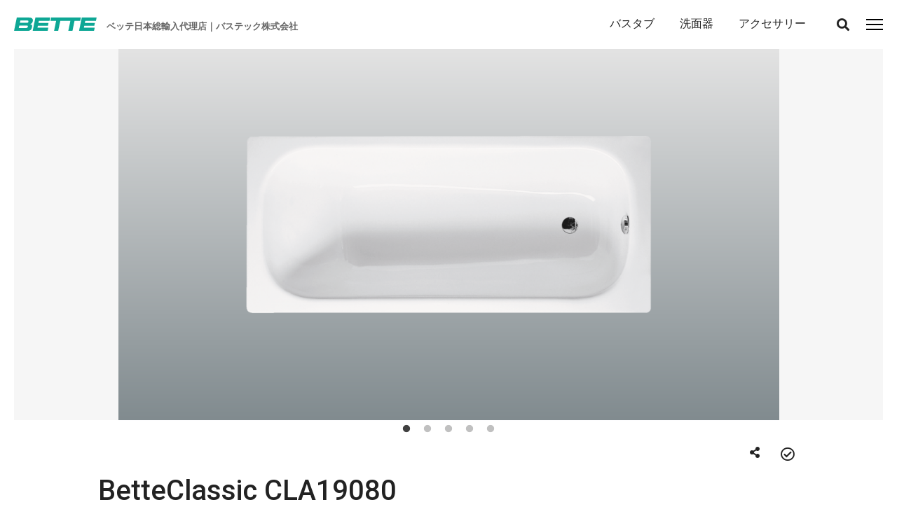

--- FILE ---
content_type: text/html; charset=UTF-8
request_url: https://bathtec.jp/sku/betteclassic-cla19080/
body_size: 14539
content:
<!DOCTYPE html>
<html lang="ja">

<head>
  <!-- Global site tag (gtag.js) - Google Analytics -->
<script async src="https://www.googletagmanager.com/gtag/js?id=UA-129767193-1"></script>
<script>
  window.dataLayer = window.dataLayer || [];
  function gtag(){dataLayer.push(arguments);}
  gtag('js', new Date());

  gtag('config', 'UA-129767193-1');
</script>  <meta charset="UTF-8">
  <meta name="viewport" content="width=device-width">
  <meta name="format-detection" content="telephone=no">
  <meta http-equiv="X-UA-Compatible" content="IE=edge">
  <link rel="shortcut icon" href="https://bathtec.jp/wp-content/themes/bathtec_jp-1.2.1/favicon.ico">
  <meta name='robots' content='max-image-preview:large' />
	<style>img:is([sizes="auto" i], [sizes^="auto," i]) { contain-intrinsic-size: 3000px 1500px }</style>
	<title>BetteClassic CLA19080 | BETTE（ベッテ） | 日本総輸入代理店　バステック株式会社</title>
<meta name="description" content="1900 x 800 x 450 / 267L">
<link rel="canonical" href="https://bathtec.jp/sku/betteclassic-cla19080/"> 
<meta property="og:title" content="BetteClassic CLA19080 | BETTE（ベッテ） | 日本総輸入代理店　バステック株式会社" />
<meta property="og:description" content="1900 x 800 x 450 / 267L" />
<meta property="og:type" content="article" />
<meta property="og:url" content="https://bathtec.jp/sku/betteclassic-cla19080/" />
<meta property="og:image" content="https://bathtec.jp/wp-content/uploads/manufacturers/bette/products/bathtabs/58c6f3f7a5e98-1024x683.png" />
<meta property="og:site_name" content="BETTE（ベッテ） | 日本総輸入代理店　バステック株式会社" />
<meta property="og:locale" content="ja_JP" />
<meta name="twitter:card" content="summary_large_image" />
<meta name="twitter:site" content="@bathtec_jp" />
<link rel='dns-prefetch' href='//fonts.googleapis.com' />
<link rel='dns-prefetch' href='//use.fontawesome.com' />
<script type="text/javascript">
/* <![CDATA[ */
window._wpemojiSettings = {"baseUrl":"https:\/\/s.w.org\/images\/core\/emoji\/16.0.1\/72x72\/","ext":".png","svgUrl":"https:\/\/s.w.org\/images\/core\/emoji\/16.0.1\/svg\/","svgExt":".svg","source":{"concatemoji":"https:\/\/bathtec.jp\/wp-includes\/js\/wp-emoji-release.min.js?ver=6.8.3"}};
/*! This file is auto-generated */
!function(s,n){var o,i,e;function c(e){try{var t={supportTests:e,timestamp:(new Date).valueOf()};sessionStorage.setItem(o,JSON.stringify(t))}catch(e){}}function p(e,t,n){e.clearRect(0,0,e.canvas.width,e.canvas.height),e.fillText(t,0,0);var t=new Uint32Array(e.getImageData(0,0,e.canvas.width,e.canvas.height).data),a=(e.clearRect(0,0,e.canvas.width,e.canvas.height),e.fillText(n,0,0),new Uint32Array(e.getImageData(0,0,e.canvas.width,e.canvas.height).data));return t.every(function(e,t){return e===a[t]})}function u(e,t){e.clearRect(0,0,e.canvas.width,e.canvas.height),e.fillText(t,0,0);for(var n=e.getImageData(16,16,1,1),a=0;a<n.data.length;a++)if(0!==n.data[a])return!1;return!0}function f(e,t,n,a){switch(t){case"flag":return n(e,"\ud83c\udff3\ufe0f\u200d\u26a7\ufe0f","\ud83c\udff3\ufe0f\u200b\u26a7\ufe0f")?!1:!n(e,"\ud83c\udde8\ud83c\uddf6","\ud83c\udde8\u200b\ud83c\uddf6")&&!n(e,"\ud83c\udff4\udb40\udc67\udb40\udc62\udb40\udc65\udb40\udc6e\udb40\udc67\udb40\udc7f","\ud83c\udff4\u200b\udb40\udc67\u200b\udb40\udc62\u200b\udb40\udc65\u200b\udb40\udc6e\u200b\udb40\udc67\u200b\udb40\udc7f");case"emoji":return!a(e,"\ud83e\udedf")}return!1}function g(e,t,n,a){var r="undefined"!=typeof WorkerGlobalScope&&self instanceof WorkerGlobalScope?new OffscreenCanvas(300,150):s.createElement("canvas"),o=r.getContext("2d",{willReadFrequently:!0}),i=(o.textBaseline="top",o.font="600 32px Arial",{});return e.forEach(function(e){i[e]=t(o,e,n,a)}),i}function t(e){var t=s.createElement("script");t.src=e,t.defer=!0,s.head.appendChild(t)}"undefined"!=typeof Promise&&(o="wpEmojiSettingsSupports",i=["flag","emoji"],n.supports={everything:!0,everythingExceptFlag:!0},e=new Promise(function(e){s.addEventListener("DOMContentLoaded",e,{once:!0})}),new Promise(function(t){var n=function(){try{var e=JSON.parse(sessionStorage.getItem(o));if("object"==typeof e&&"number"==typeof e.timestamp&&(new Date).valueOf()<e.timestamp+604800&&"object"==typeof e.supportTests)return e.supportTests}catch(e){}return null}();if(!n){if("undefined"!=typeof Worker&&"undefined"!=typeof OffscreenCanvas&&"undefined"!=typeof URL&&URL.createObjectURL&&"undefined"!=typeof Blob)try{var e="postMessage("+g.toString()+"("+[JSON.stringify(i),f.toString(),p.toString(),u.toString()].join(",")+"));",a=new Blob([e],{type:"text/javascript"}),r=new Worker(URL.createObjectURL(a),{name:"wpTestEmojiSupports"});return void(r.onmessage=function(e){c(n=e.data),r.terminate(),t(n)})}catch(e){}c(n=g(i,f,p,u))}t(n)}).then(function(e){for(var t in e)n.supports[t]=e[t],n.supports.everything=n.supports.everything&&n.supports[t],"flag"!==t&&(n.supports.everythingExceptFlag=n.supports.everythingExceptFlag&&n.supports[t]);n.supports.everythingExceptFlag=n.supports.everythingExceptFlag&&!n.supports.flag,n.DOMReady=!1,n.readyCallback=function(){n.DOMReady=!0}}).then(function(){return e}).then(function(){var e;n.supports.everything||(n.readyCallback(),(e=n.source||{}).concatemoji?t(e.concatemoji):e.wpemoji&&e.twemoji&&(t(e.twemoji),t(e.wpemoji)))}))}((window,document),window._wpemojiSettings);
/* ]]> */
</script>
<style id='wp-emoji-styles-inline-css' type='text/css'>

	img.wp-smiley, img.emoji {
		display: inline !important;
		border: none !important;
		box-shadow: none !important;
		height: 1em !important;
		width: 1em !important;
		margin: 0 0.07em !important;
		vertical-align: -0.1em !important;
		background: none !important;
		padding: 0 !important;
	}
</style>
<link rel='stylesheet' id='wp-block-library-css' href='https://bathtec.jp/wp-includes/css/dist/block-library/style.min.css?ver=6.8.3' type='text/css' media='all' />
<style id='classic-theme-styles-inline-css' type='text/css'>
/*! This file is auto-generated */
.wp-block-button__link{color:#fff;background-color:#32373c;border-radius:9999px;box-shadow:none;text-decoration:none;padding:calc(.667em + 2px) calc(1.333em + 2px);font-size:1.125em}.wp-block-file__button{background:#32373c;color:#fff;text-decoration:none}
</style>
<style id='safe-svg-svg-icon-style-inline-css' type='text/css'>
.safe-svg-cover{text-align:center}.safe-svg-cover .safe-svg-inside{display:inline-block;max-width:100%}.safe-svg-cover svg{fill:currentColor;height:100%;max-height:100%;max-width:100%;width:100%}

</style>
<style id='global-styles-inline-css' type='text/css'>
:root{--wp--preset--aspect-ratio--square: 1;--wp--preset--aspect-ratio--4-3: 4/3;--wp--preset--aspect-ratio--3-4: 3/4;--wp--preset--aspect-ratio--3-2: 3/2;--wp--preset--aspect-ratio--2-3: 2/3;--wp--preset--aspect-ratio--16-9: 16/9;--wp--preset--aspect-ratio--9-16: 9/16;--wp--preset--color--black: #000000;--wp--preset--color--cyan-bluish-gray: #abb8c3;--wp--preset--color--white: #ffffff;--wp--preset--color--pale-pink: #f78da7;--wp--preset--color--vivid-red: #cf2e2e;--wp--preset--color--luminous-vivid-orange: #ff6900;--wp--preset--color--luminous-vivid-amber: #fcb900;--wp--preset--color--light-green-cyan: #7bdcb5;--wp--preset--color--vivid-green-cyan: #00d084;--wp--preset--color--pale-cyan-blue: #8ed1fc;--wp--preset--color--vivid-cyan-blue: #0693e3;--wp--preset--color--vivid-purple: #9b51e0;--wp--preset--gradient--vivid-cyan-blue-to-vivid-purple: linear-gradient(135deg,rgba(6,147,227,1) 0%,rgb(155,81,224) 100%);--wp--preset--gradient--light-green-cyan-to-vivid-green-cyan: linear-gradient(135deg,rgb(122,220,180) 0%,rgb(0,208,130) 100%);--wp--preset--gradient--luminous-vivid-amber-to-luminous-vivid-orange: linear-gradient(135deg,rgba(252,185,0,1) 0%,rgba(255,105,0,1) 100%);--wp--preset--gradient--luminous-vivid-orange-to-vivid-red: linear-gradient(135deg,rgba(255,105,0,1) 0%,rgb(207,46,46) 100%);--wp--preset--gradient--very-light-gray-to-cyan-bluish-gray: linear-gradient(135deg,rgb(238,238,238) 0%,rgb(169,184,195) 100%);--wp--preset--gradient--cool-to-warm-spectrum: linear-gradient(135deg,rgb(74,234,220) 0%,rgb(151,120,209) 20%,rgb(207,42,186) 40%,rgb(238,44,130) 60%,rgb(251,105,98) 80%,rgb(254,248,76) 100%);--wp--preset--gradient--blush-light-purple: linear-gradient(135deg,rgb(255,206,236) 0%,rgb(152,150,240) 100%);--wp--preset--gradient--blush-bordeaux: linear-gradient(135deg,rgb(254,205,165) 0%,rgb(254,45,45) 50%,rgb(107,0,62) 100%);--wp--preset--gradient--luminous-dusk: linear-gradient(135deg,rgb(255,203,112) 0%,rgb(199,81,192) 50%,rgb(65,88,208) 100%);--wp--preset--gradient--pale-ocean: linear-gradient(135deg,rgb(255,245,203) 0%,rgb(182,227,212) 50%,rgb(51,167,181) 100%);--wp--preset--gradient--electric-grass: linear-gradient(135deg,rgb(202,248,128) 0%,rgb(113,206,126) 100%);--wp--preset--gradient--midnight: linear-gradient(135deg,rgb(2,3,129) 0%,rgb(40,116,252) 100%);--wp--preset--font-size--small: 13px;--wp--preset--font-size--medium: 20px;--wp--preset--font-size--large: 36px;--wp--preset--font-size--x-large: 42px;--wp--preset--spacing--20: 0.44rem;--wp--preset--spacing--30: 0.67rem;--wp--preset--spacing--40: 1rem;--wp--preset--spacing--50: 1.5rem;--wp--preset--spacing--60: 2.25rem;--wp--preset--spacing--70: 3.38rem;--wp--preset--spacing--80: 5.06rem;--wp--preset--shadow--natural: 6px 6px 9px rgba(0, 0, 0, 0.2);--wp--preset--shadow--deep: 12px 12px 50px rgba(0, 0, 0, 0.4);--wp--preset--shadow--sharp: 6px 6px 0px rgba(0, 0, 0, 0.2);--wp--preset--shadow--outlined: 6px 6px 0px -3px rgba(255, 255, 255, 1), 6px 6px rgba(0, 0, 0, 1);--wp--preset--shadow--crisp: 6px 6px 0px rgba(0, 0, 0, 1);}:where(.is-layout-flex){gap: 0.5em;}:where(.is-layout-grid){gap: 0.5em;}body .is-layout-flex{display: flex;}.is-layout-flex{flex-wrap: wrap;align-items: center;}.is-layout-flex > :is(*, div){margin: 0;}body .is-layout-grid{display: grid;}.is-layout-grid > :is(*, div){margin: 0;}:where(.wp-block-columns.is-layout-flex){gap: 2em;}:where(.wp-block-columns.is-layout-grid){gap: 2em;}:where(.wp-block-post-template.is-layout-flex){gap: 1.25em;}:where(.wp-block-post-template.is-layout-grid){gap: 1.25em;}.has-black-color{color: var(--wp--preset--color--black) !important;}.has-cyan-bluish-gray-color{color: var(--wp--preset--color--cyan-bluish-gray) !important;}.has-white-color{color: var(--wp--preset--color--white) !important;}.has-pale-pink-color{color: var(--wp--preset--color--pale-pink) !important;}.has-vivid-red-color{color: var(--wp--preset--color--vivid-red) !important;}.has-luminous-vivid-orange-color{color: var(--wp--preset--color--luminous-vivid-orange) !important;}.has-luminous-vivid-amber-color{color: var(--wp--preset--color--luminous-vivid-amber) !important;}.has-light-green-cyan-color{color: var(--wp--preset--color--light-green-cyan) !important;}.has-vivid-green-cyan-color{color: var(--wp--preset--color--vivid-green-cyan) !important;}.has-pale-cyan-blue-color{color: var(--wp--preset--color--pale-cyan-blue) !important;}.has-vivid-cyan-blue-color{color: var(--wp--preset--color--vivid-cyan-blue) !important;}.has-vivid-purple-color{color: var(--wp--preset--color--vivid-purple) !important;}.has-black-background-color{background-color: var(--wp--preset--color--black) !important;}.has-cyan-bluish-gray-background-color{background-color: var(--wp--preset--color--cyan-bluish-gray) !important;}.has-white-background-color{background-color: var(--wp--preset--color--white) !important;}.has-pale-pink-background-color{background-color: var(--wp--preset--color--pale-pink) !important;}.has-vivid-red-background-color{background-color: var(--wp--preset--color--vivid-red) !important;}.has-luminous-vivid-orange-background-color{background-color: var(--wp--preset--color--luminous-vivid-orange) !important;}.has-luminous-vivid-amber-background-color{background-color: var(--wp--preset--color--luminous-vivid-amber) !important;}.has-light-green-cyan-background-color{background-color: var(--wp--preset--color--light-green-cyan) !important;}.has-vivid-green-cyan-background-color{background-color: var(--wp--preset--color--vivid-green-cyan) !important;}.has-pale-cyan-blue-background-color{background-color: var(--wp--preset--color--pale-cyan-blue) !important;}.has-vivid-cyan-blue-background-color{background-color: var(--wp--preset--color--vivid-cyan-blue) !important;}.has-vivid-purple-background-color{background-color: var(--wp--preset--color--vivid-purple) !important;}.has-black-border-color{border-color: var(--wp--preset--color--black) !important;}.has-cyan-bluish-gray-border-color{border-color: var(--wp--preset--color--cyan-bluish-gray) !important;}.has-white-border-color{border-color: var(--wp--preset--color--white) !important;}.has-pale-pink-border-color{border-color: var(--wp--preset--color--pale-pink) !important;}.has-vivid-red-border-color{border-color: var(--wp--preset--color--vivid-red) !important;}.has-luminous-vivid-orange-border-color{border-color: var(--wp--preset--color--luminous-vivid-orange) !important;}.has-luminous-vivid-amber-border-color{border-color: var(--wp--preset--color--luminous-vivid-amber) !important;}.has-light-green-cyan-border-color{border-color: var(--wp--preset--color--light-green-cyan) !important;}.has-vivid-green-cyan-border-color{border-color: var(--wp--preset--color--vivid-green-cyan) !important;}.has-pale-cyan-blue-border-color{border-color: var(--wp--preset--color--pale-cyan-blue) !important;}.has-vivid-cyan-blue-border-color{border-color: var(--wp--preset--color--vivid-cyan-blue) !important;}.has-vivid-purple-border-color{border-color: var(--wp--preset--color--vivid-purple) !important;}.has-vivid-cyan-blue-to-vivid-purple-gradient-background{background: var(--wp--preset--gradient--vivid-cyan-blue-to-vivid-purple) !important;}.has-light-green-cyan-to-vivid-green-cyan-gradient-background{background: var(--wp--preset--gradient--light-green-cyan-to-vivid-green-cyan) !important;}.has-luminous-vivid-amber-to-luminous-vivid-orange-gradient-background{background: var(--wp--preset--gradient--luminous-vivid-amber-to-luminous-vivid-orange) !important;}.has-luminous-vivid-orange-to-vivid-red-gradient-background{background: var(--wp--preset--gradient--luminous-vivid-orange-to-vivid-red) !important;}.has-very-light-gray-to-cyan-bluish-gray-gradient-background{background: var(--wp--preset--gradient--very-light-gray-to-cyan-bluish-gray) !important;}.has-cool-to-warm-spectrum-gradient-background{background: var(--wp--preset--gradient--cool-to-warm-spectrum) !important;}.has-blush-light-purple-gradient-background{background: var(--wp--preset--gradient--blush-light-purple) !important;}.has-blush-bordeaux-gradient-background{background: var(--wp--preset--gradient--blush-bordeaux) !important;}.has-luminous-dusk-gradient-background{background: var(--wp--preset--gradient--luminous-dusk) !important;}.has-pale-ocean-gradient-background{background: var(--wp--preset--gradient--pale-ocean) !important;}.has-electric-grass-gradient-background{background: var(--wp--preset--gradient--electric-grass) !important;}.has-midnight-gradient-background{background: var(--wp--preset--gradient--midnight) !important;}.has-small-font-size{font-size: var(--wp--preset--font-size--small) !important;}.has-medium-font-size{font-size: var(--wp--preset--font-size--medium) !important;}.has-large-font-size{font-size: var(--wp--preset--font-size--large) !important;}.has-x-large-font-size{font-size: var(--wp--preset--font-size--x-large) !important;}
:where(.wp-block-post-template.is-layout-flex){gap: 1.25em;}:where(.wp-block-post-template.is-layout-grid){gap: 1.25em;}
:where(.wp-block-columns.is-layout-flex){gap: 2em;}:where(.wp-block-columns.is-layout-grid){gap: 2em;}
:root :where(.wp-block-pullquote){font-size: 1.5em;line-height: 1.6;}
</style>
<link rel='stylesheet' id='ccc_browsing_history-list-css' href='https://bathtec.jp/wp-content/plugins/browsing-history/assets/list.css?ver=1.3.1' type='text/css' media='all' />
<link rel='stylesheet' id='contact-form-7-css' href='https://bathtec.jp/wp-content/plugins/contact-form-7/includes/css/styles.css?ver=6.1.3' type='text/css' media='all' />
<link rel='stylesheet' id='ccc_my_favorite-select-css' href='https://bathtec.jp/wp-content/plugins/my-favorites/assets/select.css?ver=1.4.3' type='text/css' media='all' />
<link rel='stylesheet' id='mystyle-reset-css' href='https://bathtec.jp/wp-content/themes/bathtec_jp-1.2.1/assets/css/reset.css?ver=1761832619' type='text/css' media='all' />
<link rel='stylesheet' id='mystyle-google_fonts-1-css' href='//fonts.googleapis.com/css?family=Noto+Sans+JP%3A300%2C400%2C500%2C700&#038;display=swap&#038;subset=japanese&#038;ver=1.0.0' type='text/css' media='all' />
<link rel='stylesheet' id='mystyle-google_fonts-2-css' href='//fonts.googleapis.com/css?family=Roboto%3A300%2C400%2C500&#038;display=swap&#038;ver=1.0.0' type='text/css' media='all' />
<link rel='stylesheet' id='mystyle-google_fonts-3-css' href='//fonts.googleapis.com/css2?family=Lora%3Awght%40400%3B500%3B600%3B700&#038;display=swap&#038;ver=1.0.0' type='text/css' media='all' />
<link rel='stylesheet' id='mystyle-fontawesome-css' href='//use.fontawesome.com/releases/v5.7.2/css/all.css?ver=5.7.2' type='text/css' media='all' />
<link rel='stylesheet' id='mystyle-common-css' href='https://bathtec.jp/wp-content/themes/bathtec_jp-1.2.1/assets/css/common.css?ver=1761832619' type='text/css' media='all' />
<link rel='stylesheet' id='plugin-slick-css' href='https://bathtec.jp/wp-content/themes/bathtec_jp-1.2.1/assets/js/slick/slick.css?ver=1.9.0' type='text/css' media='all' />
<link rel='stylesheet' id='plugin-slick_theme-css' href='https://bathtec.jp/wp-content/themes/bathtec_jp-1.2.1/assets/js/slick/slick-theme.css?ver=1.9.0' type='text/css' media='all' />
<link rel='stylesheet' id='mystyle-single-series_sku-css' href='https://bathtec.jp/wp-content/themes/bathtec_jp-1.2.1/assets/css/single-series_sku.css?ver=1761832619' type='text/css' media='all' />
<link rel='stylesheet' id='mystyle-single-sku-css' href='https://bathtec.jp/wp-content/themes/bathtec_jp-1.2.1/assets/css/single-sku.css?ver=1761832619' type='text/css' media='all' />
<script type="text/javascript" src="https://bathtec.jp/wp-includes/js/jquery/jquery.min.js?ver=3.7.1" id="jquery-core-js"></script>
<script type="text/javascript" src="https://bathtec.jp/wp-includes/js/jquery/jquery-migrate.min.js?ver=3.4.1" id="jquery-migrate-js"></script>
<link rel="https://api.w.org/" href="https://bathtec.jp/wp-json/" /><link rel="alternate" title="JSON" type="application/json" href="https://bathtec.jp/wp-json/wp/v2/sku/6930" /><link rel="EditURI" type="application/rsd+xml" title="RSD" href="https://bathtec.jp/xmlrpc.php?rsd" />

<link rel="canonical" href="https://bathtec.jp/sku/betteclassic-cla19080/" />
<link rel='shortlink' href='https://bathtec.jp/?p=6930' />
<link rel="alternate" title="oEmbed (JSON)" type="application/json+oembed" href="https://bathtec.jp/wp-json/oembed/1.0/embed?url=https%3A%2F%2Fbathtec.jp%2Fsku%2Fbetteclassic-cla19080%2F" />
<link rel="alternate" title="oEmbed (XML)" type="text/xml+oembed" href="https://bathtec.jp/wp-json/oembed/1.0/embed?url=https%3A%2F%2Fbathtec.jp%2Fsku%2Fbetteclassic-cla19080%2F&#038;format=xml" />
<link rel="icon" href="https://bathtec.jp/wp-content/uploads/common/cropped-icon-512x512-32x32.png" sizes="32x32" />
<link rel="icon" href="https://bathtec.jp/wp-content/uploads/common/cropped-icon-512x512-192x192.png" sizes="192x192" />
<link rel="apple-touch-icon" href="https://bathtec.jp/wp-content/uploads/common/cropped-icon-512x512-180x180.png" />
<meta name="msapplication-TileImage" content="https://bathtec.jp/wp-content/uploads/common/cropped-icon-512x512-270x270.png" />
</head>

<body class="outer" id="first"   data-post_id-history="6930">
  <header class="header-group" id="js-header-group">
    <div class="hg-inner clearfix">
      <div class="inner-01">
        <h1 class="header-logo">
                    <a href="https://bathtec.jp/">
            <img src="https://bathtec.jp/wp-content/themes/bathtec_jp-1.2.1/assets/images/common/logo-bette.svg" alt="BETTE（ベッテ） | 日本総輸入代理店　バステック株式会社">
          </a>
          <span class="header-logo-text">ベッテ日本総輸入代理店｜バステック株式会社</span>
        </h1><!-- /.header-logo -->
        <div class="header-drawer" id="js-header-drawer">
          <div class="drawer-icon">
            <span class="drawer-icon-bar"></span>
            <span class="drawer-icon-bar"></span>
            <span class="drawer-icon-bar"></span>
          </div><!-- /.drawer-icon -->
          <div class="drawer-txt"></div>
        </div><!-- /.header-drawer -->
        <div class="search-form-drawer" id="js-search-form-drawer"><span class="icon-search">検索</span></div><!-- /.search-form-drawer -->
        <div class="search-form-nav" id="js-search-form-nav">
          <form role="search" method="get" class="search-form" id="ccc-search_ajax-form" action="https://bathtec.jp/">
  <input type="search" name="s" id="search-keyword" placeholder="キーワードまたは品番を入力" value="" class="ccc-search_ajax-trigger">
  <div class="search-refine">
    <p class="title-refine">検索範囲を選択</p>
        <select name="search_post_type" id="select-post_type" class="ccc-search_ajax-trigger">
      <option value="all" selected >サイト内すべて</option>
      <option value="products"  >製品のみ</option>
      <option value="product_number"  >品番のみ</option>
      <option value="question_and_answer"  >Q&Aのみ</option>
    </select>
  </div><!-- /.search-refine -->
  <div class="search-refine">
    <p class="title-refine">製品カテゴリーで絞り込む</p>
    <div class="search_ajax_taxonomy search_ajax_taxonomy-products_category" data-search_ajax_taxonomy="products_category"><label class="label-term"><input type="checkbox" name="search_products_category[]" value="2"  class="ccc-search_ajax-trigger"><span class="text">バスタブ</span></label><!-- /.label-term --><label class="label-term"><input type="checkbox" name="search_products_category[]" value="3"  class="ccc-search_ajax-trigger"><span class="text">洗面器</span></label><!-- /.label-term --><label class="label-term"><input type="checkbox" name="search_products_category[]" value="5"  class="ccc-search_ajax-trigger"><span class="text">アクセサリー</span></label><!-- /.label-term --></div><!-- /.search_taxonomy -->  </div><!-- /.search-refine -->
  <div class="search-refine">
    <p class="title-refine">製品メーカーで絞り込む</p>
    <div class="search_ajax_taxonomy search_ajax_taxonomy-products_maker" data-search_ajax_taxonomy="products_maker"><label class="label-term"><input type="checkbox" name="search_products_maker[]" value="7"  class="ccc-search_ajax-trigger"><span class="text">BETTE（ベッテ）</span></label><!-- /.label-term --></div><!-- /.search_taxonomy -->  </div><!-- /.search-refine -->
  <button type="submit" class="hv-op"><i class="icon icon-search"></i><span class="text">検索</span></button>
  <div id="ccc-search_ajax-found_posts"></div><!-- /#ccc-search_ajax-found_posts -->
</form>


        </div><!-- /.search-form-nav -->
        <nav class="header-nav" id="js-header-nav">
          <div class="header-nav-inner inner-01 clearfix">
            <ul id="menu-header" class="menu"><li id="menu-item-352" class="js-smooth-has menu-item menu-item-type-post_type menu-item-object-page menu-item-has-children menu-item-352"><a href="https://bathtec.jp/products/">取り扱い製品</a>
<ul class="sub-menu">
	<li id="menu-item-354" class="menu-item menu-item-type-taxonomy menu-item-object-products_category current-sku-ancestor current-menu-parent current-sku-parent menu-item-354"><a href="https://bathtec.jp/products/bathtubs/">バスタブ</a></li>
	<li id="menu-item-355" class="menu-item menu-item-type-taxonomy menu-item-object-products_category menu-item-355"><a href="https://bathtec.jp/products/washbasins/">洗面器</a></li>
	<li id="menu-item-357" class="menu-item menu-item-type-taxonomy menu-item-object-products_category menu-item-357"><a href="https://bathtec.jp/products/accessories/">アクセサリー</a></li>
</ul>
</li>
<li id="menu-item-4315" class="menu-item menu-item-type-post_type menu-item-object-page menu-item-4315"><a href="https://bathtec.jp/references/">納入事例</a></li>
<li id="menu-item-10929" class="menu-item menu-item-type-post_type menu-item-object-page menu-item-10929"><a href="https://bathtec.jp/manufacturers/bette/">Betteについて</a></li>
<li id="menu-item-384" class="menu-item menu-item-type-post_type menu-item-object-page menu-item-384"><a href="https://bathtec.jp/purchase-for-business/">ご購入案内（事業者向け）</a></li>
<li id="menu-item-362" class="menu-item menu-item-type-post_type menu-item-object-page menu-item-362"><a href="https://bathtec.jp/question-and-answer/">Q&#038;A</a></li>
<li id="menu-item-10930" class="menu-item menu-item-type-post_type menu-item-object-page menu-item-10930"><a href="https://bathtec.jp/catalog/">カタログ</a></li>
<li id="menu-item-386" class="menu-item menu-item-type-post_type menu-item-object-page menu-item-386"><a href="https://bathtec.jp/contact/">お問い合わせ</a></li>
<li id="menu-item-3045" class="menu-item menu-item-type-post_type menu-item-object-page menu-item-3045"><a href="https://bathtec.jp/showroom/">ショールーム</a></li>
<li id="menu-item-383" class="menu-item menu-item-type-post_type menu-item-object-page menu-item-383"><a href="https://bathtec.jp/company/">会社案内</a></li>
<li id="menu-item-353" class="menu-favorite menu-item menu-item-type-post_type menu-item-object-page current-sku-parent menu-item-353"><a href="https://bathtec.jp/favorite/">お気に入り一覧</a></li>
<li id="menu-item-6348" class="menu-item menu-item-type-post_type menu-item-object-page menu-item-privacy-policy menu-item-6348"><a rel="privacy-policy" href="https://bathtec.jp/privacy/">プライバシーポリシー</a></li>
<li id="menu-item-380" class="menu-item menu-item-type-post_type menu-item-object-page menu-item-home menu-item-380"><a href="https://bathtec.jp/">ホーム</a></li>
</ul>                          <ul class="hn-company-sns">
                                  <li><a href="https://www.facebook.com/bathtec/" target="_blank"><i class="fab fa-facebook"></i></a></li>
                                  <li><a href="https://www.instagram.com/bathtec_jp/?hl=ja" target="_blank"><i class="fab fa-instagram"></i></a></li>
                              </ul><!-- /.hn-company-sns -->
                      </div><!-- /.header-nav-inner -->
        </nav><!-- /.header-nav -->
        <div class="header-closed-wrap">
          <div class="header-closed" id="js-header-closed">
            <div class="closed-icon">
              <span class="closed-icon-bar"></span>
              <span class="closed-icon-bar"></span>
              <span class="closed-icon-bar"></span>
            </div><!-- /.closed-icon -->
            <div class="closed-txt">閉じる</div>
          </div><!-- /.header-closed -->
        </div><!-- /.header-closed-wrap -->
        <div class="ccc-favorite-post-count" data-ccc_my_favorites-menu-style="1"><a href="https://bathtec.jp/favorite/"><span class="num"></span><span class="text">お気に入り一覧</span></a></div>        <div class="header-nav-excerpt pc-mode">
          <ul id="menu-header_excerpt" class="menu"><li id="menu-item-10783" class="menu-item menu-item-type-taxonomy menu-item-object-products_category current-sku-ancestor current-menu-parent current-sku-parent menu-item-10783"><a href="https://bathtec.jp/products/bathtubs/">バスタブ</a></li>
<li id="menu-item-10784" class="menu-item menu-item-type-taxonomy menu-item-object-products_category menu-item-10784"><a href="https://bathtec.jp/products/washbasins/">洗面器</a></li>
<li id="menu-item-10785" class="menu-item menu-item-type-taxonomy menu-item-object-products_category menu-item-10785"><a href="https://bathtec.jp/products/accessories/">アクセサリー</a></li>
</ul>        </div><!-- /.header-nav-excerpt -->
      </div><!-- /.inner-01 -->
    </div><!-- /.hg-inner -->
  </header><!-- /.header-group -->






<main class="main-group clearfix" data-products_category="bathtubs">
      <div class="top-slider-wrap inner-01">
      <div id="js-slider-loading"></div><!-- /#js-slider-loading -->
      <div class="top-slider" id="js-top-slider">
                    <div class="top-slider-cont top-slider-cont-0">
              <div class="top-slider-img" style="background-image: url('https://bathtec.jp/wp-content/uploads/manufacturers/bette/products/bathtabs/58c6f3f7a5e98-1024x683.png');" data-background_check="transparent">
                <img src="https://bathtec.jp/wp-content/uploads/manufacturers/bette/products/bathtabs/58c6f3f7a5e98-1024x683.png" alt="BetteClassic CLA19080" data-images_for_pinterest="hide" class="images_for_pinterest-hide" loading="lazy">
              </div>
            </div><!-- /.top-slider-cont -->
                      <div class="top-slider-cont top-slider-cont-1">
              <div class="top-slider-img" style="background-image: url('https://bathtec.jp/wp-content/uploads/manufacturers/bette/products/bathtabs/58c6f3f23f3a5-1024x576.png');" data-background_check="none">
                <img src="https://bathtec.jp/wp-content/uploads/manufacturers/bette/products/bathtabs/58c6f3f23f3a5-1024x576.png" alt="BetteClassic CLA19080" data-images_for_pinterest="hide" class="images_for_pinterest-hide" loading="lazy">
              </div>
            </div><!-- /.top-slider-cont -->
                      <div class="top-slider-cont top-slider-cont-2">
              <div class="top-slider-img" style="background-image: url('https://bathtec.jp/wp-content/uploads/BetteClassic_02-1024x769.jpg');" data-background_check="none">
                <img src="https://bathtec.jp/wp-content/uploads/BetteClassic_02-1024x769.jpg" alt="BetteClassic CLA19080" data-images_for_pinterest="hide" class="images_for_pinterest-hide" loading="lazy">
              </div>
            </div><!-- /.top-slider-cont -->
                      <div class="top-slider-cont top-slider-cont-3">
              <div class="top-slider-img" style="background-image: url('https://bathtec.jp/wp-content/uploads/BetteClassic_03-775x1024.jpg');" data-background_check="none">
                <img src="https://bathtec.jp/wp-content/uploads/BetteClassic_03-775x1024.jpg" alt="BetteClassic CLA19080" data-images_for_pinterest="hide" class="images_for_pinterest-hide" loading="lazy">
              </div>
            </div><!-- /.top-slider-cont -->
                      <div class="top-slider-cont top-slider-cont-4">
              <div class="top-slider-img" style="background-image: url('https://bathtec.jp/wp-content/uploads/BetteClassic_01-769x1024.jpg');" data-background_check="none">
                <img src="https://bathtec.jp/wp-content/uploads/BetteClassic_01-769x1024.jpg" alt="BetteClassic CLA19080" data-images_for_pinterest="hide" class="images_for_pinterest-hide" loading="lazy">
              </div>
            </div><!-- /.top-slider-cont -->
                </div><!-- /#js-top-slider -->
      <div id="top-slider-arrow" class="inner-01"></div><!-- /#top-slider-arrow -->
    </div><!-- /.top-slider-wrap -->
          <div class="main-inner inner-02">
        <div class="content-meta clearfix">
          <div class="ccc-favorite-post-toggle" data-ccc_my_favorites-select_button-style="1"><a href="#" class="ccc-favorite-post-toggle-button" data-post_id-ccc_favorite="6930"><span class="text">お気に入り</span></a></div>          <div class="sns-share-primary">
            <div class="sns-share-toggle"><a href="#" class="sns-share-toggle-button"><i class="fas fa-share-alt"></i></a></div><!-- /.sns-share-toggle -->
            <div class="wrap-sns-share">
  <p class="title-sns-share">Share<i class="fas fa-share-alt"></i></p>
  <ul class="sns-share">
    <!--FaceBook-->
    <li class="facebook">
      <a href="https://www.facebook.com/sharer.php?src=bm&u=https%3A%2F%2Fbathtec.jp%2Fsku%2Fbetteclassic-cla19080%2F&t=BetteClassic+CLA19080"
         target="_blank" title="Facebookで共有">
        <div class="icon"><i class="fab fa-facebook-square"></i></div>
        <div class="text">Facebookで共有</div>
      </a>
    </li>
    <!--Twitter-->
    <li class="twitter">
      <a href="https://twitter.com/intent/tweet?text=BetteClassic+CLA19080&amp;url=https%3A%2F%2Fbathtec.jp%2Fsku%2Fbetteclassic-cla19080%2F"
         target="_blank" title="Twitterで共有">
        <div class="icon"><i class="fab fa-twitter-square"></i></div>
        <div class="text">Twitterで共有</div>
      </a>
    </li>
    <li class="line">
      <a href="https://social-plugins.line.me/lineit/share?url=BetteClassic+CLA19080&amp;url=https%3A%2F%2Fbathtec.jp%2Fsku%2Fbetteclassic-cla19080%2F"
         target="_blank" title="LINEで共有">
        <div class="icon"><i class="fab fa-line"></i></div>
        <div class="text">LINEで共有</div>
      </a>
    </li>
    <li class="pocket">
      <a href="https://getpocket.com/edit?url=https%3A%2F%2Fbathtec.jp%2Fsku%2Fbetteclassic-cla19080%2F&title=BetteClassic+CLA19080" target="_blank" title="Pocketに保存する">
        <div class="icon"><i class="fab fa-get-pocket"></i></div>
        <div class="text">Pocketに保存する</div>
      </a>
    </li>
    <li class="pinterest">
      <a data-pin-do="buttonBookmark" data-pin-tall="true" data-pin-round="true" href="https://www.pinterest.com/pin/create/button/"><img src="//assets.pinterest.com/images/pidgets/pinit_fg_en_round_red_32.png" /></a>
      <div class="symbol-pinterest">
        <div class="icon"><i class="fab fa-pinterest"></i></div>
        <div class="text">Pinterestに保存する</div>
      </div>
    </li>
  </ul>
  <div class="sns-share-close">
    <a href="#" class="sns-share-close-btn">
      <div class="closed-icon">
        <span class="closed-icon-bar"></span>
        <span class="closed-icon-bar"></span>
        <span class="closed-icon-bar"></span>
      </div><!-- /.closed-icon -->
      <div class="closed-txt">閉じる</div>
    </a>
  </div><!-- /.sns-share-close -->
</div><!-- /.wrap-sns-share -->
          </div><!-- /.sns-share-primary -->
        </div><!-- /.content-meta -->
        <div class="content-primary">
          <article class="article-series_sku">
            <div class="header-series">
              <h1 class="title-series font-family-en-01">BetteClassic CLA19080</h1><!-- /.title-series -->
                                        </div><!-- /.header-series -->
                                      <section id="wp-content"><!-- wp:paragraph -->
<p>・最小1400サイズ～で45センチの深さを実現、まさに「ジャパンフィット」<br>・14のサイズバリエーションとベーシックな形状であらゆるバスルームデザインに適合<br>・コストパフォーマンスにもすぐれた万能モデル</p>
<!-- /wp:paragraph -->

<!-- wp:paragraph -->
<p>Comfortable bath in the classic parallel shape with a generous interior and the outlet at the end. The bath depth of 45cm guarantees a relaxing bath - and even facilitates full immersion.</p>
<!-- /wp:paragraph --></section><!-- /#wp-content -->
                        <div class="taxonomies-series">
              <div class="taxonomy-series taxonomy-basic">
                      <dl class="taxonomy taxonomy-products_category">
      <dt class="sub_title">製品カテゴリー</dt>
      <dd>
        <ul class="spec-terms spec-terms-parent"><li class="spec-term-item spec-term-parent" id="spec-term-bathtubs" data-spec-term="bathtubs"><span class="text-term text-products_category text-parent"><a href="https://bathtec.jp/products/bathtubs/">バスタブ</a></span></li></ul>      </dd>
    </dl><!-- /.taxonomy -->
                        <dl class="taxonomy taxonomy-products_maker">
      <dt class="sub_title">製品メーカー</dt>
      <dd>
        <ul class="spec-terms spec-terms-parent"><li class="spec-term-item spec-term-parent" id="spec-term-bette" data-spec-term="bette"><div class="icon-term icon-products_maker icon-parent"><a href="https://bathtec.jp/products_maker/bette/"><img src="https://bathtec.jp/wp-content/uploads/manufacturers/bette/common/489d2987d5117b53c76fbbd9c77ae00d.svg" alt="BETTE（ベッテ）"></a></div><span class="text-term text-products_maker text-parent"><a href="https://bathtec.jp/products_maker/bette/">BETTE（ベッテ）</a></span></li></ul>      </dd>
    </dl><!-- /.taxonomy -->
                  <dl class="taxonomy taxonomy-products_series">
                  <dt class="sub_title">シリーズ</dt>
                  <dd>
                    <ul>
                      <li class="spec-term-item spec-term-parent" id="spec-term-series_name" data-spec-term="BetteClassic">
                        <a href="https://bathtec.jp/bathtub/betteclassic/"><span class="en">BetteClassic</span><span class="jp"></span></a>                      </li>
                    </ul>
                  </dd>
                </dl>
                      <dl class="taxonomy taxonomy-products_designer">
      <dt class="sub_title">デザイナー</dt>
      <dd>
        <ul class="spec-terms spec-terms-parent"><li class="spec-term-item spec-term-parent" id="spec-term-bette" data-spec-term="bette"><span class="text-term text-products_designer text-parent"><a href="https://bathtec.jp/products_designer/bette/">bette</a></span></li></ul>      </dd>
    </dl><!-- /.taxonomy -->
                                  </div><!-- /.taxonomy-series -->
              <div class="taxonomy-series taxonomy-features">
                      <dl class="taxonomy taxonomy-products_installation_bathtubs">
      <dt class="sub_title">設置方法</dt>
      <dd>
        <ul class="spec-terms spec-terms-parent"><li class="spec-term-item spec-term-parent" id="spec-term-fitted" data-spec-term="fitted"><div class="icon-term icon-products_installation_bathtubs icon-parent"><a href="https://bathtec.jp/products_installation_bathtubs/fitted/"><img src="https://bathtec.jp/wp-content/uploads/manufacturers/bette/products/bathtabs/58c6d53e53278.png" alt="埋込み"></a></div><span class="text-term text-products_installation_bathtubs text-parent"><a href="https://bathtec.jp/products_installation_bathtubs/fitted/">埋込み</a></span></li></ul>      </dd>
    </dl><!-- /.taxonomy -->
                              <dl class="taxonomy taxonomy-products_shape_bathtubs">
      <dt class="sub_title">形状</dt>
      <dd>
        <ul class="spec-terms spec-terms-parent"><li class="spec-term-item spec-term-parent" id="spec-term-square" data-spec-term="square"><div class="icon-term icon-products_shape_bathtubs icon-parent"><a href="https://bathtec.jp/products_shape_bathtubs/square/"><img src="https://bathtec.jp/wp-content/uploads/square_b.svg" alt="スクエア型"></a></div><span class="text-term text-products_shape_bathtubs text-parent"><a href="https://bathtec.jp/products_shape_bathtubs/square/">スクエア型</a></span></li></ul><ul class="spec-terms spec-terms-parent"><li class="spec-term-item spec-term-parent" id="spec-term-one-side-tilt" data-spec-term="one-side-tilt"><div class="icon-term icon-products_shape_bathtubs icon-parent"><a href="https://bathtec.jp/products_shape_bathtubs/one-side-tilt/"><img src="https://bathtec.jp/wp-content/uploads/katagawakeisha_b.svg" alt="片側傾斜"></a></div><span class="text-term text-products_shape_bathtubs text-parent"><a href="https://bathtec.jp/products_shape_bathtubs/one-side-tilt/">片側傾斜</a></span></li></ul><ul class="spec-terms spec-terms-parent"><li class="spec-term-item spec-term-parent" id="spec-term-45cm" data-spec-term="45cm"><div class="icon-term icon-products_shape_bathtubs icon-parent"><a href="https://bathtec.jp/products_shape_bathtubs/45cm/"><img src="https://bathtec.jp/wp-content/uploads/45cm.svg" alt="深さ:45cm"></a></div><span class="text-term text-products_shape_bathtubs text-parent"><a href="https://bathtec.jp/products_shape_bathtubs/45cm/">深さ:45cm</a></span></li></ul>      </dd>
    </dl><!-- /.taxonomy -->
                              <dl class="taxonomy taxonomy-products_function_bathtubs">
      <dt class="sub_title">特徴、機能、使い勝手など</dt>
      <dd>
        <ul class="spec-terms spec-terms-parent"><li class="spec-term-item spec-term-parent" id="spec-term-minimum-1400" data-spec-term="minimum-1400"><div class="icon-term icon-products_function_bathtubs icon-parent"><a href="https://bathtec.jp/products_function_bathtubs/minimum-1400/"><img src="https://bathtec.jp/wp-content/uploads/1400size.svg" alt="最小1400サイズあり"></a></div><span class="text-term text-products_function_bathtubs text-parent"><a href="https://bathtec.jp/products_function_bathtubs/minimum-1400/">最小1400サイズあり</a></span></li></ul><ul class="spec-terms spec-terms-parent"><li class="spec-term-item spec-term-parent" id="spec-term-space-saving" data-spec-term="space-saving"><div class="icon-term icon-products_function_bathtubs icon-parent"><a href="https://bathtec.jp/products_function_bathtubs/space-saving/"><img src="https://bathtec.jp/wp-content/uploads/Shospace.svg" alt="省スペース"></a></div><span class="text-term text-products_function_bathtubs text-parent"><a href="https://bathtec.jp/products_function_bathtubs/space-saving/">省スペース</a></span></li></ul><ul class="spec-terms spec-terms-parent"><li class="spec-term-item spec-term-parent" id="spec-term-affordable" data-spec-term="affordable"><div class="icon-term icon-products_function_bathtubs icon-parent"><a href="https://bathtec.jp/products_function_bathtubs/affordable/"><img src="https://bathtec.jp/wp-content/uploads/LowCost.svg" alt="お手頃価格"></a></div><span class="text-term text-products_function_bathtubs text-parent"><a href="https://bathtec.jp/products_function_bathtubs/affordable/">お手頃価格</a></span></li></ul><ul class="spec-terms spec-terms-parent"><li class="spec-term-item spec-term-parent" id="spec-term-grip-2" data-spec-term="grip-2"><div class="icon-term icon-products_function_bathtubs icon-parent"><a href="https://bathtec.jp/products_function_bathtubs/grip-2/"><img src="https://bathtec.jp/wp-content/uploads/Wgrip.svg" alt="グリップ追加可（両側）"></a></div><span class="text-term text-products_function_bathtubs text-parent"><a href="https://bathtec.jp/products_function_bathtubs/grip-2/">グリップ追加可（両側）</a></span></li></ul><ul class="spec-terms spec-terms-parent"><li class="spec-term-item spec-term-parent" id="spec-term-flat-and-spacious" data-spec-term="flat-and-spacious"><div class="icon-term icon-products_function_bathtubs icon-parent"><a href="https://bathtec.jp/products_function_bathtubs/flat-and-spacious/"><img src="https://bathtec.jp/wp-content/uploads/Flat.svg" alt="背面フラット"></a></div><span class="text-term text-products_function_bathtubs text-parent"><a href="https://bathtec.jp/products_function_bathtubs/flat-and-spacious/">背面フラット</a></span></li></ul><ul class="spec-terms spec-terms-parent"><li class="spec-term-item spec-term-parent" id="spec-term-_showroomtenji" data-spec-term="_showroomtenji"><div class="icon-term icon-products_function_bathtubs icon-parent"><a href="https://bathtec.jp/products_function_bathtubs/_showroomtenji/"><img src="https://bathtec.jp/wp-content/uploads/PXL_20211021_132827326-scaled.jpg" alt="ショールーム展示モデル"></a></div><span class="text-term text-products_function_bathtubs text-parent"><a href="https://bathtec.jp/products_function_bathtubs/_showroomtenji/">ショールーム展示モデル</a></span></li></ul>      </dd>
    </dl><!-- /.taxonomy -->
                </div><!-- /.taxonomy-series -->
                              <div class="taxonomy-series taxonomy-sanitaryware_colors">
                  <h3 class="sub_title">カラーバリエーション</h3>
                  <p class="count-text">14 カラー</p>
                  <div class="content-sanitaryware_colors">
                    <div class="this-sanitaryware_colors" id="js-this-sanitaryware_colors"><span id="js-name-sanitaryware_colors"></span></div><!-- /.this-sanitaryware-colors -->
                    <ul class="list-sanitaryware_colors" id="js-list-sanitaryware_colors">
                      <li class="sanitaryware_colors sanitaryware_colors-children" style="background-color:rgb(255, 255, 255);"><a href="https://bathtec.jp/sanitaryware_colors/white-000/">White 000</a></li><li class="sanitaryware_colors sanitaryware_colors-children" style="background-color:#e7ded4;"><a href="https://bathtec.jp/sanitaryware_colors/pergamon-001/">Pergamon 001</a></li><li class="sanitaryware_colors sanitaryware_colors-children" style="background-color:#bbb8b5;"><a href="https://bathtec.jp/sanitaryware_colors/manhattan-002/">Manhattan 002</a></li><li class="sanitaryware_colors sanitaryware_colors-children" style="background-color:#cab6a5;"><a href="https://bathtec.jp/sanitaryware_colors/beige-003/">Beige 003</a></li><li class="sanitaryware_colors sanitaryware_colors-children" style="background-color:rgb(255, 255, 255);"><a href="https://bathtec.jp/sanitaryware_colors/edelweiss-004/">Edelweiss 004</a></li><li class="sanitaryware_colors sanitaryware_colors-children" style="background-color:#aaa56b;"><a href="https://bathtec.jp/sanitaryware_colors/moss_green-016/">Moss Green 016</a></li><li class="sanitaryware_colors sanitaryware_colors-children" style="background-color:#7794a3;"><a href="https://bathtec.jp/sanitaryware_colors/bermuda_blue-023/">Bermuda Blue 023</a></li><li class="sanitaryware_colors sanitaryware_colors-children" style="background-color:#d8a563;"><a href="https://bathtec.jp/sanitaryware_colors/curry-040/">Curry 040</a></li><li class="sanitaryware_colors sanitaryware_colors-children" style="background-color:#6b444a;"><a href="https://bathtec.jp/sanitaryware_colors/rubin_red-057/">Rubin Red 057</a></li><li class="sanitaryware_colors sanitaryware_colors-children" style="background-color:#6d6059;"><a href="https://bathtec.jp/sanitaryware_colors/bali_brown-065/">Bali Brown 065</a></li><li class="sanitaryware_colors sanitaryware_colors-children" style="background-color:#abcedb;"><a href="https://bathtec.jp/sanitaryware_colors/blue-satin-418/">Blue Satin 418</a></li><li class="sanitaryware_colors sanitaryware_colors-children" style="background-color:#ffffff;"><a href="https://bathtec.jp/sanitaryware_colors/snow-440/">Snow 440</a></li><li class="sanitaryware_colors sanitaryware_colors-children" style="background-color:#000000;"><a href="https://bathtec.jp/sanitaryware_colors/midnight-790/">Midnight 790</a></li>                    </ul><!-- /.list-sanitaryware_colors -->
                    <ul class="desc-sanitaryware_colors">
                      <li class="sanitaryware_colors-description sanitaryware_colors-parent">※標準色はWhite 000です。その他のカラーはメーカーカスタムとなりますので価格についてはお問合せください。</li>                    </ul><!-- /.desc-sanitaryware_colors -->
                  </div><!-- /.content-sanitaryware_colors -->
                </div><!-- /.taxonomy-sanitaryware_colors -->
                          </div><!-- /.taxonomies-series -->
            <div class="wrap-size_variation">
              <div class="content-size_variation">
  <div class="sku-data" data-size_variation="6930">
    <div class="wrap-sku-images_sku-data-table">
      <div class="wrap-sku-images">
                  <div class="sku-images"><img src="https://bathtec.jp/wp-content/uploads/manufacturers/bette/products/bathtabs/58c6f3f7a5e98-1024x683.png" alt="58c6f3f7a5e98"></div><!-- /.sku-images -->
                        </div><!-- /.wrap-sku-images -->
      <div class="wrap-sku-data-table">
                  <dl class="sku-data-table sku-code">
            <dt>品番</dt>
            <dd>CLA19080</dd>
          </dl><!-- /.sku-data-table -->
                          <dl class="sku-data-table maker-item-number">
            <dt>Article No.</dt>
                          <dd>1273</dd>
                      </dl><!-- /.sku-data-table -->
                                              <dl class="sku-data-table sku-size_length">
                  <dt>長さ：L</dt>
                  <dd>
                    <span class="text">1900</span><span class="unit">mm</span>
                  </dd>
                </dl><!-- /.sku-data-table -->
                                                    <dl class="sku-data-table sku-size_width">
                  <dt>幅：W</dt>
                  <dd>
                    <span class="text">800</span><span class="unit">mm</span>
                  </dd>
                </dl><!-- /.sku-data-table -->
                                                    <dl class="sku-data-table sku-size_depth">
                  <dt>深さ：D</dt>
                  <dd>
                    <span class="text">450</span><span class="unit">mm</span>
                  </dd>
                </dl><!-- /.sku-data-table -->
                                                    <dl class="sku-data-table sku-size_capacity">
                  <dt>容量</dt>
                  <dd>
                    <span class="text">267</span><span class="unit">ℓ</span>
                  </dd>
                </dl><!-- /.sku-data-table -->
                                        <dl class="sku-data-table sku-weight">
            <dt>重量</dt>
            <dd><span class="text">55</span><span class="unit">kg</span></dd>
          </dl><!-- /.sku-data-table -->
                          <dl class="sku-data-table sku-price">
            <dt>税抜価格</dt>
            <dd><span class="text">498,000</span><span class="unit">円</span></dd>
          </dl><!-- /.sku-data-table -->
                                <dl class="sku-data-table sku-price sku-price_tax">
              <dt>税込価格</dt>
              <dd>547,800<span class="unit">円</span></dd>
            </dl><!-- /.spec-basic -->
                        </div><!-- /.wrap-sku-data-table -->
    </div><!-- /.wrap-sku-images_sku-data-table -->
        <div class="wrap-sku-data-downloads">
      <h3 class="title-downloads" id="js-title-downloads">資料ダウンロード</h3><!-- /.title-downloads -->
            <div class="wrap-downloads_data">
              <h4 class="sub_title-downloads">図面</h4><!-- /.sub_title-downloads -->
            <ul class="list-downloads_data">
                              <li class="downloads_data">
              <a href="https://bathtec.jp/wp-content/uploads/CLA19080_1273.pdf" download>
                <p class="label">CLA19080_1273(PDF)</p>
                <p class="file">
                  <span class="file_size">175 KB</span>
                  <span class="file_type">pdf</span>
                </p>
              </a>
            </li>
                                        <li class="downloads_data">
              <a href="https://bathtec.jp/wp-content/uploads/CLA19080_1273.zip" download>
                <p class="label">CLA19080_1273(CAD)</p>
                <p class="file">
                  <span class="file_size">1,014 KB</span>
                  <span class="file_type">zip</span>
                </p>
              </a>
            </li>
                        </ul><!-- /.list-downloads_data -->
    </div><!-- /.wrap-downloads_data -->
                      </div><!-- /.wrap-sku-data-downloads -->
  </div><!-- /.sku-data -->
</div><!-- /.content-size_variation -->
  <p class="link-sku_series"><a href="https://bathtec.jp/bathtub/betteclassic/">この製品のシリーズへ移動</a></p>
              <div class="product_related_notes"><p class="product_related_notes-link"><a href="https://bathtec.jp/drawing-notes/">図面使用の使用上のご注意</a></p></div>            </div><!-- .wrap-size_variation -->
            <p class="link-term_list"><a href="https://bathtec.jp/products/bathtubs/">バスタブの一覧</a></p><!-- /.link-term_list -->
          </article><!-- /.article-series_sku -->
        </div><!-- /.content-primary -->
        <div class="sns-share-secondary"><div class="wrap-sns-share">
  <p class="title-sns-share">Share<i class="fas fa-share-alt"></i></p>
  <ul class="sns-share">
    <!--FaceBook-->
    <li class="facebook">
      <a href="https://www.facebook.com/sharer.php?src=bm&u=https%3A%2F%2Fbathtec.jp%2Fsku%2Fbetteclassic-cla19080%2F&t=BetteClassic+CLA19080"
         target="_blank" title="Facebookで共有">
        <div class="icon"><i class="fab fa-facebook-square"></i></div>
        <div class="text">Facebookで共有</div>
      </a>
    </li>
    <!--Twitter-->
    <li class="twitter">
      <a href="https://twitter.com/intent/tweet?text=BetteClassic+CLA19080&amp;url=https%3A%2F%2Fbathtec.jp%2Fsku%2Fbetteclassic-cla19080%2F"
         target="_blank" title="Twitterで共有">
        <div class="icon"><i class="fab fa-twitter-square"></i></div>
        <div class="text">Twitterで共有</div>
      </a>
    </li>
    <li class="line">
      <a href="https://social-plugins.line.me/lineit/share?url=BetteClassic+CLA19080&amp;url=https%3A%2F%2Fbathtec.jp%2Fsku%2Fbetteclassic-cla19080%2F"
         target="_blank" title="LINEで共有">
        <div class="icon"><i class="fab fa-line"></i></div>
        <div class="text">LINEで共有</div>
      </a>
    </li>
    <li class="pocket">
      <a href="https://getpocket.com/edit?url=https%3A%2F%2Fbathtec.jp%2Fsku%2Fbetteclassic-cla19080%2F&title=BetteClassic+CLA19080" target="_blank" title="Pocketに保存する">
        <div class="icon"><i class="fab fa-get-pocket"></i></div>
        <div class="text">Pocketに保存する</div>
      </a>
    </li>
    <li class="pinterest">
      <a data-pin-do="buttonBookmark" data-pin-tall="true" data-pin-round="true" href="https://www.pinterest.com/pin/create/button/"><img src="//assets.pinterest.com/images/pidgets/pinit_fg_en_round_red_32.png" /></a>
      <div class="symbol-pinterest">
        <div class="icon"><i class="fab fa-pinterest"></i></div>
        <div class="text">Pinterestに保存する</div>
      </div>
    </li>
  </ul>
  <div class="sns-share-close">
    <a href="#" class="sns-share-close-btn">
      <div class="closed-icon">
        <span class="closed-icon-bar"></span>
        <span class="closed-icon-bar"></span>
        <span class="closed-icon-bar"></span>
      </div><!-- /.closed-icon -->
      <div class="closed-txt">閉じる</div>
    </a>
  </div><!-- /.sns-share-close -->
</div><!-- /.wrap-sns-share -->
</div><!-- /.sns-share-secondary -->
      </div><!-- /.main-inner -->
            <aside class="aside-group aside-related inner-02">
      <div class="block block-post_related block-series_related">
        <h3 class="title-post_related title-series_related">オプション</h3><!-- /.title-series_related -->
        <p class="count-post_related count-series_related count-text">8 点</p>
        <div class="content-post_related content-series_related">
          <ul class="list-post_related list-series_related">
                          <li class="post_related series_related" data-series_related="18081">
                <a href="https://bathtec.jp/accessory/betteanti-slip-sense/">
                                      <div class="thumbnail-post_related-one thumbnail-series_related-one" style="background-image: url(https://bathtec.jp/wp-content/uploads/d9be390978fcf810d148e6ab4f8ce47d_-_768w-300x198.png);"></div><!-- /.thumbnail-series_related-one -->
                                    <p class="title-post_related-one title-series_related-one"><span class="text dotted-line">すべり止め加工（BetteAnti-Slip Sense）オプション</span></p><!-- /.title-series_related-one -->
                </a>
              </li>
                          <li class="post_related series_related" data-series_related="289">
                <a href="https://bathtec.jp/accessory/betterelax-2/">
                                      <div class="thumbnail-post_related-one thumbnail-series_related-one" style="background-image: url(https://bathtec.jp/wp-content/uploads/manufacturers/bette/products/accessories/58efcae89006d-300x200.png);"></div><!-- /.thumbnail-series_related-one -->
                                    <p class="title-post_related-one title-series_related-one"><span class="text dotted-line">バス用マルチクッション</span></p><!-- /.title-series_related-one -->
                </a>
              </li>
                          <li class="post_related series_related" data-series_related="293">
                <a href="https://bathtec.jp/accessory/grips-b080/">
                                      <div class="thumbnail-post_related-one thumbnail-series_related-one" style="background-image: url(https://bathtec.jp/wp-content/uploads/manufacturers/bette/products/accessories/58efeab995e48-300x200.png);"></div><!-- /.thumbnail-series_related-one -->
                                    <p class="title-post_related-one title-series_related-one"><span class="text dotted-line">ダブルグリップ（ラウンド）</span></p><!-- /.title-series_related-one -->
                </a>
              </li>
                          <li class="post_related series_related" data-series_related="301">
                <a href="https://bathtec.jp/accessory/grips-b122/">
                                      <div class="thumbnail-post_related-one thumbnail-series_related-one" style="background-image: url(https://bathtec.jp/wp-content/uploads/manufacturers/bette/products/accessories/58efebe7b22bc-1-300x200.png);"></div><!-- /.thumbnail-series_related-one -->
                                    <p class="title-post_related-one title-series_related-one"><span class="text dotted-line">ダブルグリップ（フラット）</span></p><!-- /.title-series_related-one -->
                </a>
              </li>
                          <li class="post_related series_related" data-series_related="11242">
                <a href="https://bathtec.jp/accessory/%e9%a2%a8%e5%91%82%e3%83%95%e3%82%bf/">
                                      <div class="thumbnail-post_related-one thumbnail-series_related-one" style="background-image: url(https://bathtec.jp/wp-content/uploads/90a827ef0ce41b2532a8be64c5ac36ec-1-300x212.jpg);"></div><!-- /.thumbnail-series_related-one -->
                                    <p class="title-post_related-one title-series_related-one"><span class="text dotted-line">風呂フタ</span></p><!-- /.title-series_related-one -->
                </a>
              </li>
                          <li class="post_related series_related" data-series_related="11244">
                <a href="https://bathtec.jp/accessory/%e9%a2%a8%e5%91%82%e3%83%95%e3%82%bf%e3%83%95%e3%83%83%e3%82%af/">
                                      <div class="thumbnail-post_related-one thumbnail-series_related-one" style="background-image: url(https://bathtec.jp/wp-content/uploads/b32-1846-1-300x122.jpg);"></div><!-- /.thumbnail-series_related-one -->
                                    <p class="title-post_related-one title-series_related-one"><span class="text dotted-line">風呂フタフック</span></p><!-- /.title-series_related-one -->
                </a>
              </li>
                          <li class="post_related series_related" data-series_related="15123">
                <a href="https://bathtec.jp/accessory/%e8%bf%bd%e7%84%9a%e7%a9%b4%e3%82%aa%e3%83%97%e3%82%b7%e3%83%a7%e3%83%b3/">
                                      <div class="thumbnail-post_related-one thumbnail-series_related-one" style="background-image: url(https://bathtec.jp/wp-content/uploads/oidaki1-300x225.png);"></div><!-- /.thumbnail-series_related-one -->
                                    <p class="title-post_related-one title-series_related-one"><span class="text dotted-line">追焚穴オプション</span></p><!-- /.title-series_related-one -->
                </a>
              </li>
                          <li class="post_related series_related" data-series_related="11240">
                <a href="https://bathtec.jp/accessory/%e6%96%ad%e7%86%b1%e3%82%aa%e3%83%97%e3%82%b7%e3%83%a7%e3%83%b3/">
                                      <div class="thumbnail-post_related-one thumbnail-series_related-one" style="background-image: url(https://bathtec.jp/wp-content/uploads/dannetsu1-300x225.png);"></div><!-- /.thumbnail-series_related-one -->
                                    <p class="title-post_related-one title-series_related-one"><span class="text dotted-line">断熱オプション</span></p><!-- /.title-series_related-one -->
                </a>
              </li>
                      </ul><!-- /.list-series_related -->
        </div><!-- /.content-series_related -->
      </div><!-- /.block-series_related -->
    </aside><!-- /.aside-related -->
        <aside class="aside-group aside-related inner-02">
      <div class="block block-post_related block-series_related">
        <h3 class="title-post_related title-series_related">関連アイテム</h3><!-- /.title-series_related -->
        <p class="count-post_related count-series_related count-text">8 点</p>
        <div class="content-post_related content-series_related">
          <ul class="list-post_related list-series_related">
                          <li class="post_related series_related" data-series_related="167">
                <a href="https://bathtec.jp/bathtub/betteform/">
                                      <div class="thumbnail-post_related-one thumbnail-series_related-one" style="background-image: url(https://bathtec.jp/wp-content/uploads/form3-300x198.png);"></div><!-- /.thumbnail-series_related-one -->
                                    <p class="title-post_related-one title-series_related-one"><span class="text dotted-line">BetteForm</span></p><!-- /.title-series_related-one -->
                </a>
              </li>
                          <li class="post_related series_related" data-series_related="74">
                <a href="https://bathtec.jp/bathtub/bettestarlet/">
                                      <div class="thumbnail-post_related-one thumbnail-series_related-one" style="background-image: url(https://bathtec.jp/wp-content/uploads/manufacturers/bette/products/bathtabs/58c6fc205b8ac-300x200.png);"></div><!-- /.thumbnail-series_related-one -->
                                    <p class="title-post_related-one title-series_related-one"><span class="text dotted-line">BetteStarlet</span></p><!-- /.title-series_related-one -->
                </a>
              </li>
                          <li class="post_related series_related" data-series_related="90">
                <a href="https://bathtec.jp/bathtub/betteselect/">
                                      <div class="thumbnail-post_related-one thumbnail-series_related-one" style="background-image: url(https://bathtec.jp/wp-content/uploads/manufacturers/bette/products/bathtabs/58c6f46552b2c-300x200.png);"></div><!-- /.thumbnail-series_related-one -->
                                    <p class="title-post_related-one title-series_related-one"><span class="text dotted-line">BetteSelect</span></p><!-- /.title-series_related-one -->
                </a>
              </li>
                          <li class="post_related series_related" data-series_related="88">
                <a href="https://bathtec.jp/bathtub/betteselect-with-side-overflow/">
                                      <div class="thumbnail-post_related-one thumbnail-series_related-one" style="background-image: url(https://bathtec.jp/wp-content/uploads/manufacturers/bette/products/bathtabs/58c6f3374ae5e-300x200.png);"></div><!-- /.thumbnail-series_related-one -->
                                    <p class="title-post_related-one title-series_related-one"><span class="text dotted-line">BetteSelect with side overflow</span></p><!-- /.title-series_related-one -->
                </a>
              </li>
                          <li class="post_related series_related" data-series_related="120">
                <a href="https://bathtec.jp/bathtub/betteocean/">
                                      <div class="thumbnail-post_related-one thumbnail-series_related-one" style="background-image: url(https://bathtec.jp/wp-content/uploads/manufacturers/bette/products/bathtabs/58c6ed66ab37f-300x200.png);"></div><!-- /.thumbnail-series_related-one -->
                                    <p class="title-post_related-one title-series_related-one"><span class="text dotted-line">BetteOcean</span></p><!-- /.title-series_related-one -->
                </a>
              </li>
                          <li class="post_related series_related" data-series_related="116">
                <a href="https://bathtec.jp/bathtub/betteone/">
                                      <div class="thumbnail-post_related-one thumbnail-series_related-one" style="background-image: url(https://bathtec.jp/wp-content/uploads/manufacturers/bette/products/bathtabs/58c6ebfde2272-300x200.png);"></div><!-- /.thumbnail-series_related-one -->
                                    <p class="title-post_related-one title-series_related-one"><span class="text dotted-line">BetteOne</span></p><!-- /.title-series_related-one -->
                </a>
              </li>
                          <li class="post_related series_related" data-series_related="179">
                <a href="https://bathtec.jp/bathtub/bettecomodo/">
                                      <div class="thumbnail-post_related-one thumbnail-series_related-one" style="background-image: url(https://bathtec.jp/wp-content/uploads/manufacturers/bette/products/bathtabs/58db222402117-300x200.png);"></div><!-- /.thumbnail-series_related-one -->
                                    <p class="title-post_related-one title-series_related-one"><span class="text dotted-line">BetteComodo</span></p><!-- /.title-series_related-one -->
                </a>
              </li>
                          <li class="post_related series_related" data-series_related="177">
                <a href="https://bathtec.jp/bathtub/bettecomodo-with-side-overflow/">
                                      <div class="thumbnail-post_related-one thumbnail-series_related-one" style="background-image: url(https://bathtec.jp/wp-content/uploads/17075F-300x198.png);"></div><!-- /.thumbnail-series_related-one -->
                                    <p class="title-post_related-one title-series_related-one"><span class="text dotted-line">BetteComodo with side overflow</span></p><!-- /.title-series_related-one -->
                </a>
              </li>
                      </ul><!-- /.list-series_related -->
        </div><!-- /.content-series_related -->
      </div><!-- /.block-series_related -->
    </aside><!-- /.aside-related -->
  </main><!-- /.main-group -->
<aside class="aside-group content-browsing_history" id="content-browsing_history"><div id="content-ccc_browsing_history"><p class="title-section">閲覧履歴</p><div id="ccc-browsing_history-list" data-ccc_browsing_history-list-style="1" data-ccc_browsing_history-posts_per_page="8" data-ccc_browsing_history-post_type="any" class="inner-01"></div></div></aside><footer class="footer-group" id="js-footer-group">
  <div class="fg-inner inner-01">
    <p class="footer-logo">
              <a href="https://bathtec.jp/">
          <span class="bette"><img src="https://bathtec.jp/wp-content/themes/bathtec_jp-1.2.1/assets/images/common/logo-bette.svg" alt="bette"></span>
          <span class="cross"></span>
          <span class="bathtec"><img src="https://bathtec.jp/wp-content/uploads/common/logo.svg" alt="BETTE（ベッテ） | 日本総輸入代理店　バステック株式会社"></span>
        </a>
          </p><!-- /.footer-logo -->
    <div class="footer-nav clearfix">
      <ul id="menu-footer" class="menu"><li class="js-smooth-has menu-item menu-item-type-post_type menu-item-object-page menu-item-has-children menu-item-352"><a href="https://bathtec.jp/products/">取り扱い製品</a>
<ul class="sub-menu">
	<li class="menu-item menu-item-type-taxonomy menu-item-object-products_category current-sku-ancestor current-menu-parent current-sku-parent menu-item-354"><a href="https://bathtec.jp/products/bathtubs/">バスタブ</a></li>
	<li class="menu-item menu-item-type-taxonomy menu-item-object-products_category menu-item-355"><a href="https://bathtec.jp/products/washbasins/">洗面器</a></li>
	<li class="menu-item menu-item-type-taxonomy menu-item-object-products_category menu-item-357"><a href="https://bathtec.jp/products/accessories/">アクセサリー</a></li>
</ul>
</li>
<li class="menu-item menu-item-type-post_type menu-item-object-page menu-item-4315"><a href="https://bathtec.jp/references/">納入事例</a></li>
<li class="menu-item menu-item-type-post_type menu-item-object-page menu-item-10929"><a href="https://bathtec.jp/manufacturers/bette/">Betteについて</a></li>
<li class="menu-item menu-item-type-post_type menu-item-object-page menu-item-384"><a href="https://bathtec.jp/purchase-for-business/">ご購入案内（事業者向け）</a></li>
<li class="menu-item menu-item-type-post_type menu-item-object-page menu-item-362"><a href="https://bathtec.jp/question-and-answer/">Q&#038;A</a></li>
<li class="menu-item menu-item-type-post_type menu-item-object-page menu-item-10930"><a href="https://bathtec.jp/catalog/">カタログ</a></li>
<li class="menu-item menu-item-type-post_type menu-item-object-page menu-item-386"><a href="https://bathtec.jp/contact/">お問い合わせ</a></li>
<li class="menu-item menu-item-type-post_type menu-item-object-page menu-item-3045"><a href="https://bathtec.jp/showroom/">ショールーム</a></li>
<li class="menu-item menu-item-type-post_type menu-item-object-page menu-item-383"><a href="https://bathtec.jp/company/">会社案内</a></li>
<li class="menu-favorite menu-item menu-item-type-post_type menu-item-object-page current-sku-parent menu-item-353"><a href="https://bathtec.jp/favorite/">お気に入り一覧</a></li>
<li class="menu-item menu-item-type-post_type menu-item-object-page menu-item-privacy-policy menu-item-6348"><a rel="privacy-policy" href="https://bathtec.jp/privacy/">プライバシーポリシー</a></li>
<li class="menu-item menu-item-type-post_type menu-item-object-page menu-item-home menu-item-380"><a href="https://bathtec.jp/">ホーム</a></li>
</ul>              <ul class="fn-company-sns">
                      <li><a href="https://www.facebook.com/bathtec/" target="_blank"><i class="fab fa-facebook"></i></a></li>
                      <li><a href="https://www.instagram.com/bathtec_jp/?hl=ja" target="_blank"><i class="fab fa-instagram"></i></a></li>
                  </ul><!-- /.fn-company-sns -->
          </div><!-- /.footer-nav -->
    <p class="fg-copyright">
      <span class="fg-copyright-text">BETTE日本総輸入代理店</span>
      <span>
        &copy;&nbsp;2026&nbsp;bathtec inc.      </span>
    </p><!-- /.fg-copyright -->
  </div><!-- /.fg-inner -->
</footer><!-- /.footer-group -->
<script type="speculationrules">
{"prefetch":[{"source":"document","where":{"and":[{"href_matches":"\/*"},{"not":{"href_matches":["\/wp-*.php","\/wp-admin\/*","\/wp-content\/uploads\/*","\/wp-content\/*","\/wp-content\/plugins\/*","\/wp-content\/themes\/bathtec_jp-1.2.1\/*","\/*\\?(.+)"]}},{"not":{"selector_matches":"a[rel~=\"nofollow\"]"}},{"not":{"selector_matches":".no-prefetch, .no-prefetch a"}}]},"eagerness":"conservative"}]}
</script>
<script type="text/javascript" id="ccc_browsing_history-save-js-extra">
/* <![CDATA[ */
var CCC_BROWSING_HISTORY_UPDATE = {"api":"https:\/\/bathtec.jp\/wp-admin\/admin-ajax.php","action":"ccc_browsing_history-update-action","nonce":"4d0a1df499","post_id":"6930","user_logged_in":""};
var CCC_BROWSING_HISTORY_GET = {"api":"https:\/\/bathtec.jp\/wp-admin\/admin-ajax.php","action":"ccc_browsing_history-get-action","nonce":"9802479bbc"};
/* ]]> */
</script>
<script type="text/javascript" src="https://bathtec.jp/wp-content/plugins/browsing-history/assets/save.js?ver=1.3.1" id="ccc_browsing_history-save-js"></script>
<script type="text/javascript" id="ccc_browsing_history-list-js-extra">
/* <![CDATA[ */
var CCC_BROWSING_HISTORY_LIST = {"api":"https:\/\/bathtec.jp\/wp-admin\/admin-ajax.php","action":"ccc_browsing_history-list-action","nonce":"c5f4d946e1"};
/* ]]> */
</script>
<script type="text/javascript" src="https://bathtec.jp/wp-content/plugins/browsing-history/assets/list.js?ver=1.3.1" id="ccc_browsing_history-list-js"></script>
<script type="text/javascript" src="https://bathtec.jp/wp-includes/js/dist/hooks.min.js?ver=4d63a3d491d11ffd8ac6" id="wp-hooks-js"></script>
<script type="text/javascript" src="https://bathtec.jp/wp-includes/js/dist/i18n.min.js?ver=5e580eb46a90c2b997e6" id="wp-i18n-js"></script>
<script type="text/javascript" id="wp-i18n-js-after">
/* <![CDATA[ */
wp.i18n.setLocaleData( { 'text direction\u0004ltr': [ 'ltr' ] } );
/* ]]> */
</script>
<script type="text/javascript" src="https://bathtec.jp/wp-content/plugins/contact-form-7/includes/swv/js/index.js?ver=6.1.3" id="swv-js"></script>
<script type="text/javascript" id="contact-form-7-js-translations">
/* <![CDATA[ */
( function( domain, translations ) {
	var localeData = translations.locale_data[ domain ] || translations.locale_data.messages;
	localeData[""].domain = domain;
	wp.i18n.setLocaleData( localeData, domain );
} )( "contact-form-7", {"translation-revision-date":"2025-10-29 09:23:50+0000","generator":"GlotPress\/4.0.3","domain":"messages","locale_data":{"messages":{"":{"domain":"messages","plural-forms":"nplurals=1; plural=0;","lang":"ja_JP"},"This contact form is placed in the wrong place.":["\u3053\u306e\u30b3\u30f3\u30bf\u30af\u30c8\u30d5\u30a9\u30fc\u30e0\u306f\u9593\u9055\u3063\u305f\u4f4d\u7f6e\u306b\u7f6e\u304b\u308c\u3066\u3044\u307e\u3059\u3002"],"Error:":["\u30a8\u30e9\u30fc:"]}},"comment":{"reference":"includes\/js\/index.js"}} );
/* ]]> */
</script>
<script type="text/javascript" id="contact-form-7-js-before">
/* <![CDATA[ */
var wpcf7 = {
    "api": {
        "root": "https:\/\/bathtec.jp\/wp-json\/",
        "namespace": "contact-form-7\/v1"
    }
};
/* ]]> */
</script>
<script type="text/javascript" src="https://bathtec.jp/wp-content/plugins/contact-form-7/includes/js/index.js?ver=6.1.3" id="contact-form-7-js"></script>
<script type="text/javascript" id="ccc_my_favorite-select-js-extra">
/* <![CDATA[ */
var CCC_MY_FAVORITE_UPDATE = {"api":"https:\/\/bathtec.jp\/wp-admin\/admin-ajax.php","action":"ccc_my_favorite-update-action","nonce":"b03e72b00a","user_logged_in":""};
var CCC_MY_FAVORITE_GET = {"api":"https:\/\/bathtec.jp\/wp-admin\/admin-ajax.php","action":"ccc_my_favorite-get-action","nonce":"44571aa783"};
/* ]]> */
</script>
<script type="text/javascript" src="https://bathtec.jp/wp-content/plugins/my-favorites/assets/select.js?ver=1.4.3" id="ccc_my_favorite-select-js"></script>
<script type="text/javascript" src="https://bathtec.jp/wp-content/themes/bathtec_jp-1.2.1/assets/js/ccc-useragent-2.0.0.js?ver=1761832619" id="myscript-useragent-js"></script>
<script type="text/javascript" src="https://bathtec.jp/wp-content/themes/bathtec_jp-1.2.1/assets/js/ccc-breakpoint-1.0.0.js?ver=1761832619" id="myscript-breakpoint-js"></script>
<script type="text/javascript" src="https://bathtec.jp/wp-content/themes/bathtec_jp-1.2.1/assets/js/slick/slick.min.js?ver=1.9.0" id="plugin-slick-js"></script>
<script type="text/javascript" id="myscript-common-js-extra">
/* <![CDATA[ */
var wp_ajax = {"uri":"https:\/\/bathtec.jp\/wp-admin\/admin-ajax.php"};
var wp_theme = {"uri":"https:\/\/bathtec.jp\/wp-content\/themes\/bathtec_jp-1.2.1"};
var wp_bathtec = {"action":"bathtec-ajax-action","nonce":"6f2cb5b0ef"};
var wp_ccc = {"debug":"","size_variation_count":"4","size_variation_name_0":"length","size_variation_label_0":"\u9577\u3055","size_variation_unit_0":"mm","size_variation_name_1":"width","size_variation_label_1":"\u5e45","size_variation_unit_1":"mm","size_variation_name_2":"depth","size_variation_label_2":"\u6df1\u3055","size_variation_unit_2":"mm","size_variation_name_3":"capacity","size_variation_label_3":"\u5bb9\u91cf","size_variation_unit_3":"\u2113"};
/* ]]> */
</script>
<script type="text/javascript" src="https://bathtec.jp/wp-content/themes/bathtec_jp-1.2.1/assets/js/common.js?ver=1761832619" id="myscript-common-js"></script>
<script type="text/javascript" src="https://bathtec.jp/wp-content/themes/bathtec_jp-1.2.1/assets/ccc-search_ajax/found_posts.js?ver=1761832619" id="ccc-search_ajax-found_posts-js"></script>
<script type="text/javascript" src="https://bathtec.jp/wp-content/themes/bathtec_jp-1.2.1/assets/js/single-series.js?ver=1761832619" id="myscript-single-series-js"></script>
<script type="text/javascript" src="https://bathtec.jp/wp-content/themes/bathtec_jp-1.2.1/assets/js/taxonomy-products_sku.js?ver=1761832619" id="myscript-taxonomy-products_sku-js"></script>
<script type="text/javascript" src="https://www.google.com/recaptcha/api.js?render=6Ld2tI4gAAAAAL_j5pEGA3S7h4I1I7ROxaUXx4u8&amp;ver=3.0" id="google-recaptcha-js"></script>
<script type="text/javascript" src="https://bathtec.jp/wp-includes/js/dist/vendor/wp-polyfill.min.js?ver=3.15.0" id="wp-polyfill-js"></script>
<script type="text/javascript" id="wpcf7-recaptcha-js-before">
/* <![CDATA[ */
var wpcf7_recaptcha = {
    "sitekey": "6Ld2tI4gAAAAAL_j5pEGA3S7h4I1I7ROxaUXx4u8",
    "actions": {
        "homepage": "homepage",
        "contactform": "contactform"
    }
};
/* ]]> */
</script>
<script type="text/javascript" src="https://bathtec.jp/wp-content/plugins/contact-form-7/modules/recaptcha/index.js?ver=6.1.3" id="wpcf7-recaptcha-js"></script>
</body>

</html>

--- FILE ---
content_type: text/html; charset=UTF-8
request_url: https://bathtec.jp/wp-admin/admin-ajax.php
body_size: 158
content:

<div id="post-ccc_browsing_history">
    <div class="list-ccc_browsing_history clearfix">
    <div class="img-post">
      <a href="https://bathtec.jp/sku/betteclassic-cla19080/">
        <div class="img-post-thumbnail has_post_thumbnail"><img src="https://bathtec.jp/wp-content/uploads/manufacturers/bette/products/bathtabs/58c6f3f7a5e98-300x200.png" alt="BetteClassic CLA19080" loading="lazy" /></div>      </a>
    </div><!-- /.img-post -->
    <h3 class="title-post"><a href="https://bathtec.jp/sku/betteclassic-cla19080/" class="dotted-line">BetteClassic CLA19080</a></h3><!-- /.title-post -->
  </div><!-- /.list-series -->
  </div><!-- /.post-series -->


--- FILE ---
content_type: text/html; charset=utf-8
request_url: https://www.google.com/recaptcha/api2/anchor?ar=1&k=6Ld2tI4gAAAAAL_j5pEGA3S7h4I1I7ROxaUXx4u8&co=aHR0cHM6Ly9iYXRodGVjLmpwOjQ0Mw..&hl=en&v=N67nZn4AqZkNcbeMu4prBgzg&size=invisible&anchor-ms=20000&execute-ms=30000&cb=u8r2o3bdf45w
body_size: 48782
content:
<!DOCTYPE HTML><html dir="ltr" lang="en"><head><meta http-equiv="Content-Type" content="text/html; charset=UTF-8">
<meta http-equiv="X-UA-Compatible" content="IE=edge">
<title>reCAPTCHA</title>
<style type="text/css">
/* cyrillic-ext */
@font-face {
  font-family: 'Roboto';
  font-style: normal;
  font-weight: 400;
  font-stretch: 100%;
  src: url(//fonts.gstatic.com/s/roboto/v48/KFO7CnqEu92Fr1ME7kSn66aGLdTylUAMa3GUBHMdazTgWw.woff2) format('woff2');
  unicode-range: U+0460-052F, U+1C80-1C8A, U+20B4, U+2DE0-2DFF, U+A640-A69F, U+FE2E-FE2F;
}
/* cyrillic */
@font-face {
  font-family: 'Roboto';
  font-style: normal;
  font-weight: 400;
  font-stretch: 100%;
  src: url(//fonts.gstatic.com/s/roboto/v48/KFO7CnqEu92Fr1ME7kSn66aGLdTylUAMa3iUBHMdazTgWw.woff2) format('woff2');
  unicode-range: U+0301, U+0400-045F, U+0490-0491, U+04B0-04B1, U+2116;
}
/* greek-ext */
@font-face {
  font-family: 'Roboto';
  font-style: normal;
  font-weight: 400;
  font-stretch: 100%;
  src: url(//fonts.gstatic.com/s/roboto/v48/KFO7CnqEu92Fr1ME7kSn66aGLdTylUAMa3CUBHMdazTgWw.woff2) format('woff2');
  unicode-range: U+1F00-1FFF;
}
/* greek */
@font-face {
  font-family: 'Roboto';
  font-style: normal;
  font-weight: 400;
  font-stretch: 100%;
  src: url(//fonts.gstatic.com/s/roboto/v48/KFO7CnqEu92Fr1ME7kSn66aGLdTylUAMa3-UBHMdazTgWw.woff2) format('woff2');
  unicode-range: U+0370-0377, U+037A-037F, U+0384-038A, U+038C, U+038E-03A1, U+03A3-03FF;
}
/* math */
@font-face {
  font-family: 'Roboto';
  font-style: normal;
  font-weight: 400;
  font-stretch: 100%;
  src: url(//fonts.gstatic.com/s/roboto/v48/KFO7CnqEu92Fr1ME7kSn66aGLdTylUAMawCUBHMdazTgWw.woff2) format('woff2');
  unicode-range: U+0302-0303, U+0305, U+0307-0308, U+0310, U+0312, U+0315, U+031A, U+0326-0327, U+032C, U+032F-0330, U+0332-0333, U+0338, U+033A, U+0346, U+034D, U+0391-03A1, U+03A3-03A9, U+03B1-03C9, U+03D1, U+03D5-03D6, U+03F0-03F1, U+03F4-03F5, U+2016-2017, U+2034-2038, U+203C, U+2040, U+2043, U+2047, U+2050, U+2057, U+205F, U+2070-2071, U+2074-208E, U+2090-209C, U+20D0-20DC, U+20E1, U+20E5-20EF, U+2100-2112, U+2114-2115, U+2117-2121, U+2123-214F, U+2190, U+2192, U+2194-21AE, U+21B0-21E5, U+21F1-21F2, U+21F4-2211, U+2213-2214, U+2216-22FF, U+2308-230B, U+2310, U+2319, U+231C-2321, U+2336-237A, U+237C, U+2395, U+239B-23B7, U+23D0, U+23DC-23E1, U+2474-2475, U+25AF, U+25B3, U+25B7, U+25BD, U+25C1, U+25CA, U+25CC, U+25FB, U+266D-266F, U+27C0-27FF, U+2900-2AFF, U+2B0E-2B11, U+2B30-2B4C, U+2BFE, U+3030, U+FF5B, U+FF5D, U+1D400-1D7FF, U+1EE00-1EEFF;
}
/* symbols */
@font-face {
  font-family: 'Roboto';
  font-style: normal;
  font-weight: 400;
  font-stretch: 100%;
  src: url(//fonts.gstatic.com/s/roboto/v48/KFO7CnqEu92Fr1ME7kSn66aGLdTylUAMaxKUBHMdazTgWw.woff2) format('woff2');
  unicode-range: U+0001-000C, U+000E-001F, U+007F-009F, U+20DD-20E0, U+20E2-20E4, U+2150-218F, U+2190, U+2192, U+2194-2199, U+21AF, U+21E6-21F0, U+21F3, U+2218-2219, U+2299, U+22C4-22C6, U+2300-243F, U+2440-244A, U+2460-24FF, U+25A0-27BF, U+2800-28FF, U+2921-2922, U+2981, U+29BF, U+29EB, U+2B00-2BFF, U+4DC0-4DFF, U+FFF9-FFFB, U+10140-1018E, U+10190-1019C, U+101A0, U+101D0-101FD, U+102E0-102FB, U+10E60-10E7E, U+1D2C0-1D2D3, U+1D2E0-1D37F, U+1F000-1F0FF, U+1F100-1F1AD, U+1F1E6-1F1FF, U+1F30D-1F30F, U+1F315, U+1F31C, U+1F31E, U+1F320-1F32C, U+1F336, U+1F378, U+1F37D, U+1F382, U+1F393-1F39F, U+1F3A7-1F3A8, U+1F3AC-1F3AF, U+1F3C2, U+1F3C4-1F3C6, U+1F3CA-1F3CE, U+1F3D4-1F3E0, U+1F3ED, U+1F3F1-1F3F3, U+1F3F5-1F3F7, U+1F408, U+1F415, U+1F41F, U+1F426, U+1F43F, U+1F441-1F442, U+1F444, U+1F446-1F449, U+1F44C-1F44E, U+1F453, U+1F46A, U+1F47D, U+1F4A3, U+1F4B0, U+1F4B3, U+1F4B9, U+1F4BB, U+1F4BF, U+1F4C8-1F4CB, U+1F4D6, U+1F4DA, U+1F4DF, U+1F4E3-1F4E6, U+1F4EA-1F4ED, U+1F4F7, U+1F4F9-1F4FB, U+1F4FD-1F4FE, U+1F503, U+1F507-1F50B, U+1F50D, U+1F512-1F513, U+1F53E-1F54A, U+1F54F-1F5FA, U+1F610, U+1F650-1F67F, U+1F687, U+1F68D, U+1F691, U+1F694, U+1F698, U+1F6AD, U+1F6B2, U+1F6B9-1F6BA, U+1F6BC, U+1F6C6-1F6CF, U+1F6D3-1F6D7, U+1F6E0-1F6EA, U+1F6F0-1F6F3, U+1F6F7-1F6FC, U+1F700-1F7FF, U+1F800-1F80B, U+1F810-1F847, U+1F850-1F859, U+1F860-1F887, U+1F890-1F8AD, U+1F8B0-1F8BB, U+1F8C0-1F8C1, U+1F900-1F90B, U+1F93B, U+1F946, U+1F984, U+1F996, U+1F9E9, U+1FA00-1FA6F, U+1FA70-1FA7C, U+1FA80-1FA89, U+1FA8F-1FAC6, U+1FACE-1FADC, U+1FADF-1FAE9, U+1FAF0-1FAF8, U+1FB00-1FBFF;
}
/* vietnamese */
@font-face {
  font-family: 'Roboto';
  font-style: normal;
  font-weight: 400;
  font-stretch: 100%;
  src: url(//fonts.gstatic.com/s/roboto/v48/KFO7CnqEu92Fr1ME7kSn66aGLdTylUAMa3OUBHMdazTgWw.woff2) format('woff2');
  unicode-range: U+0102-0103, U+0110-0111, U+0128-0129, U+0168-0169, U+01A0-01A1, U+01AF-01B0, U+0300-0301, U+0303-0304, U+0308-0309, U+0323, U+0329, U+1EA0-1EF9, U+20AB;
}
/* latin-ext */
@font-face {
  font-family: 'Roboto';
  font-style: normal;
  font-weight: 400;
  font-stretch: 100%;
  src: url(//fonts.gstatic.com/s/roboto/v48/KFO7CnqEu92Fr1ME7kSn66aGLdTylUAMa3KUBHMdazTgWw.woff2) format('woff2');
  unicode-range: U+0100-02BA, U+02BD-02C5, U+02C7-02CC, U+02CE-02D7, U+02DD-02FF, U+0304, U+0308, U+0329, U+1D00-1DBF, U+1E00-1E9F, U+1EF2-1EFF, U+2020, U+20A0-20AB, U+20AD-20C0, U+2113, U+2C60-2C7F, U+A720-A7FF;
}
/* latin */
@font-face {
  font-family: 'Roboto';
  font-style: normal;
  font-weight: 400;
  font-stretch: 100%;
  src: url(//fonts.gstatic.com/s/roboto/v48/KFO7CnqEu92Fr1ME7kSn66aGLdTylUAMa3yUBHMdazQ.woff2) format('woff2');
  unicode-range: U+0000-00FF, U+0131, U+0152-0153, U+02BB-02BC, U+02C6, U+02DA, U+02DC, U+0304, U+0308, U+0329, U+2000-206F, U+20AC, U+2122, U+2191, U+2193, U+2212, U+2215, U+FEFF, U+FFFD;
}
/* cyrillic-ext */
@font-face {
  font-family: 'Roboto';
  font-style: normal;
  font-weight: 500;
  font-stretch: 100%;
  src: url(//fonts.gstatic.com/s/roboto/v48/KFO7CnqEu92Fr1ME7kSn66aGLdTylUAMa3GUBHMdazTgWw.woff2) format('woff2');
  unicode-range: U+0460-052F, U+1C80-1C8A, U+20B4, U+2DE0-2DFF, U+A640-A69F, U+FE2E-FE2F;
}
/* cyrillic */
@font-face {
  font-family: 'Roboto';
  font-style: normal;
  font-weight: 500;
  font-stretch: 100%;
  src: url(//fonts.gstatic.com/s/roboto/v48/KFO7CnqEu92Fr1ME7kSn66aGLdTylUAMa3iUBHMdazTgWw.woff2) format('woff2');
  unicode-range: U+0301, U+0400-045F, U+0490-0491, U+04B0-04B1, U+2116;
}
/* greek-ext */
@font-face {
  font-family: 'Roboto';
  font-style: normal;
  font-weight: 500;
  font-stretch: 100%;
  src: url(//fonts.gstatic.com/s/roboto/v48/KFO7CnqEu92Fr1ME7kSn66aGLdTylUAMa3CUBHMdazTgWw.woff2) format('woff2');
  unicode-range: U+1F00-1FFF;
}
/* greek */
@font-face {
  font-family: 'Roboto';
  font-style: normal;
  font-weight: 500;
  font-stretch: 100%;
  src: url(//fonts.gstatic.com/s/roboto/v48/KFO7CnqEu92Fr1ME7kSn66aGLdTylUAMa3-UBHMdazTgWw.woff2) format('woff2');
  unicode-range: U+0370-0377, U+037A-037F, U+0384-038A, U+038C, U+038E-03A1, U+03A3-03FF;
}
/* math */
@font-face {
  font-family: 'Roboto';
  font-style: normal;
  font-weight: 500;
  font-stretch: 100%;
  src: url(//fonts.gstatic.com/s/roboto/v48/KFO7CnqEu92Fr1ME7kSn66aGLdTylUAMawCUBHMdazTgWw.woff2) format('woff2');
  unicode-range: U+0302-0303, U+0305, U+0307-0308, U+0310, U+0312, U+0315, U+031A, U+0326-0327, U+032C, U+032F-0330, U+0332-0333, U+0338, U+033A, U+0346, U+034D, U+0391-03A1, U+03A3-03A9, U+03B1-03C9, U+03D1, U+03D5-03D6, U+03F0-03F1, U+03F4-03F5, U+2016-2017, U+2034-2038, U+203C, U+2040, U+2043, U+2047, U+2050, U+2057, U+205F, U+2070-2071, U+2074-208E, U+2090-209C, U+20D0-20DC, U+20E1, U+20E5-20EF, U+2100-2112, U+2114-2115, U+2117-2121, U+2123-214F, U+2190, U+2192, U+2194-21AE, U+21B0-21E5, U+21F1-21F2, U+21F4-2211, U+2213-2214, U+2216-22FF, U+2308-230B, U+2310, U+2319, U+231C-2321, U+2336-237A, U+237C, U+2395, U+239B-23B7, U+23D0, U+23DC-23E1, U+2474-2475, U+25AF, U+25B3, U+25B7, U+25BD, U+25C1, U+25CA, U+25CC, U+25FB, U+266D-266F, U+27C0-27FF, U+2900-2AFF, U+2B0E-2B11, U+2B30-2B4C, U+2BFE, U+3030, U+FF5B, U+FF5D, U+1D400-1D7FF, U+1EE00-1EEFF;
}
/* symbols */
@font-face {
  font-family: 'Roboto';
  font-style: normal;
  font-weight: 500;
  font-stretch: 100%;
  src: url(//fonts.gstatic.com/s/roboto/v48/KFO7CnqEu92Fr1ME7kSn66aGLdTylUAMaxKUBHMdazTgWw.woff2) format('woff2');
  unicode-range: U+0001-000C, U+000E-001F, U+007F-009F, U+20DD-20E0, U+20E2-20E4, U+2150-218F, U+2190, U+2192, U+2194-2199, U+21AF, U+21E6-21F0, U+21F3, U+2218-2219, U+2299, U+22C4-22C6, U+2300-243F, U+2440-244A, U+2460-24FF, U+25A0-27BF, U+2800-28FF, U+2921-2922, U+2981, U+29BF, U+29EB, U+2B00-2BFF, U+4DC0-4DFF, U+FFF9-FFFB, U+10140-1018E, U+10190-1019C, U+101A0, U+101D0-101FD, U+102E0-102FB, U+10E60-10E7E, U+1D2C0-1D2D3, U+1D2E0-1D37F, U+1F000-1F0FF, U+1F100-1F1AD, U+1F1E6-1F1FF, U+1F30D-1F30F, U+1F315, U+1F31C, U+1F31E, U+1F320-1F32C, U+1F336, U+1F378, U+1F37D, U+1F382, U+1F393-1F39F, U+1F3A7-1F3A8, U+1F3AC-1F3AF, U+1F3C2, U+1F3C4-1F3C6, U+1F3CA-1F3CE, U+1F3D4-1F3E0, U+1F3ED, U+1F3F1-1F3F3, U+1F3F5-1F3F7, U+1F408, U+1F415, U+1F41F, U+1F426, U+1F43F, U+1F441-1F442, U+1F444, U+1F446-1F449, U+1F44C-1F44E, U+1F453, U+1F46A, U+1F47D, U+1F4A3, U+1F4B0, U+1F4B3, U+1F4B9, U+1F4BB, U+1F4BF, U+1F4C8-1F4CB, U+1F4D6, U+1F4DA, U+1F4DF, U+1F4E3-1F4E6, U+1F4EA-1F4ED, U+1F4F7, U+1F4F9-1F4FB, U+1F4FD-1F4FE, U+1F503, U+1F507-1F50B, U+1F50D, U+1F512-1F513, U+1F53E-1F54A, U+1F54F-1F5FA, U+1F610, U+1F650-1F67F, U+1F687, U+1F68D, U+1F691, U+1F694, U+1F698, U+1F6AD, U+1F6B2, U+1F6B9-1F6BA, U+1F6BC, U+1F6C6-1F6CF, U+1F6D3-1F6D7, U+1F6E0-1F6EA, U+1F6F0-1F6F3, U+1F6F7-1F6FC, U+1F700-1F7FF, U+1F800-1F80B, U+1F810-1F847, U+1F850-1F859, U+1F860-1F887, U+1F890-1F8AD, U+1F8B0-1F8BB, U+1F8C0-1F8C1, U+1F900-1F90B, U+1F93B, U+1F946, U+1F984, U+1F996, U+1F9E9, U+1FA00-1FA6F, U+1FA70-1FA7C, U+1FA80-1FA89, U+1FA8F-1FAC6, U+1FACE-1FADC, U+1FADF-1FAE9, U+1FAF0-1FAF8, U+1FB00-1FBFF;
}
/* vietnamese */
@font-face {
  font-family: 'Roboto';
  font-style: normal;
  font-weight: 500;
  font-stretch: 100%;
  src: url(//fonts.gstatic.com/s/roboto/v48/KFO7CnqEu92Fr1ME7kSn66aGLdTylUAMa3OUBHMdazTgWw.woff2) format('woff2');
  unicode-range: U+0102-0103, U+0110-0111, U+0128-0129, U+0168-0169, U+01A0-01A1, U+01AF-01B0, U+0300-0301, U+0303-0304, U+0308-0309, U+0323, U+0329, U+1EA0-1EF9, U+20AB;
}
/* latin-ext */
@font-face {
  font-family: 'Roboto';
  font-style: normal;
  font-weight: 500;
  font-stretch: 100%;
  src: url(//fonts.gstatic.com/s/roboto/v48/KFO7CnqEu92Fr1ME7kSn66aGLdTylUAMa3KUBHMdazTgWw.woff2) format('woff2');
  unicode-range: U+0100-02BA, U+02BD-02C5, U+02C7-02CC, U+02CE-02D7, U+02DD-02FF, U+0304, U+0308, U+0329, U+1D00-1DBF, U+1E00-1E9F, U+1EF2-1EFF, U+2020, U+20A0-20AB, U+20AD-20C0, U+2113, U+2C60-2C7F, U+A720-A7FF;
}
/* latin */
@font-face {
  font-family: 'Roboto';
  font-style: normal;
  font-weight: 500;
  font-stretch: 100%;
  src: url(//fonts.gstatic.com/s/roboto/v48/KFO7CnqEu92Fr1ME7kSn66aGLdTylUAMa3yUBHMdazQ.woff2) format('woff2');
  unicode-range: U+0000-00FF, U+0131, U+0152-0153, U+02BB-02BC, U+02C6, U+02DA, U+02DC, U+0304, U+0308, U+0329, U+2000-206F, U+20AC, U+2122, U+2191, U+2193, U+2212, U+2215, U+FEFF, U+FFFD;
}
/* cyrillic-ext */
@font-face {
  font-family: 'Roboto';
  font-style: normal;
  font-weight: 900;
  font-stretch: 100%;
  src: url(//fonts.gstatic.com/s/roboto/v48/KFO7CnqEu92Fr1ME7kSn66aGLdTylUAMa3GUBHMdazTgWw.woff2) format('woff2');
  unicode-range: U+0460-052F, U+1C80-1C8A, U+20B4, U+2DE0-2DFF, U+A640-A69F, U+FE2E-FE2F;
}
/* cyrillic */
@font-face {
  font-family: 'Roboto';
  font-style: normal;
  font-weight: 900;
  font-stretch: 100%;
  src: url(//fonts.gstatic.com/s/roboto/v48/KFO7CnqEu92Fr1ME7kSn66aGLdTylUAMa3iUBHMdazTgWw.woff2) format('woff2');
  unicode-range: U+0301, U+0400-045F, U+0490-0491, U+04B0-04B1, U+2116;
}
/* greek-ext */
@font-face {
  font-family: 'Roboto';
  font-style: normal;
  font-weight: 900;
  font-stretch: 100%;
  src: url(//fonts.gstatic.com/s/roboto/v48/KFO7CnqEu92Fr1ME7kSn66aGLdTylUAMa3CUBHMdazTgWw.woff2) format('woff2');
  unicode-range: U+1F00-1FFF;
}
/* greek */
@font-face {
  font-family: 'Roboto';
  font-style: normal;
  font-weight: 900;
  font-stretch: 100%;
  src: url(//fonts.gstatic.com/s/roboto/v48/KFO7CnqEu92Fr1ME7kSn66aGLdTylUAMa3-UBHMdazTgWw.woff2) format('woff2');
  unicode-range: U+0370-0377, U+037A-037F, U+0384-038A, U+038C, U+038E-03A1, U+03A3-03FF;
}
/* math */
@font-face {
  font-family: 'Roboto';
  font-style: normal;
  font-weight: 900;
  font-stretch: 100%;
  src: url(//fonts.gstatic.com/s/roboto/v48/KFO7CnqEu92Fr1ME7kSn66aGLdTylUAMawCUBHMdazTgWw.woff2) format('woff2');
  unicode-range: U+0302-0303, U+0305, U+0307-0308, U+0310, U+0312, U+0315, U+031A, U+0326-0327, U+032C, U+032F-0330, U+0332-0333, U+0338, U+033A, U+0346, U+034D, U+0391-03A1, U+03A3-03A9, U+03B1-03C9, U+03D1, U+03D5-03D6, U+03F0-03F1, U+03F4-03F5, U+2016-2017, U+2034-2038, U+203C, U+2040, U+2043, U+2047, U+2050, U+2057, U+205F, U+2070-2071, U+2074-208E, U+2090-209C, U+20D0-20DC, U+20E1, U+20E5-20EF, U+2100-2112, U+2114-2115, U+2117-2121, U+2123-214F, U+2190, U+2192, U+2194-21AE, U+21B0-21E5, U+21F1-21F2, U+21F4-2211, U+2213-2214, U+2216-22FF, U+2308-230B, U+2310, U+2319, U+231C-2321, U+2336-237A, U+237C, U+2395, U+239B-23B7, U+23D0, U+23DC-23E1, U+2474-2475, U+25AF, U+25B3, U+25B7, U+25BD, U+25C1, U+25CA, U+25CC, U+25FB, U+266D-266F, U+27C0-27FF, U+2900-2AFF, U+2B0E-2B11, U+2B30-2B4C, U+2BFE, U+3030, U+FF5B, U+FF5D, U+1D400-1D7FF, U+1EE00-1EEFF;
}
/* symbols */
@font-face {
  font-family: 'Roboto';
  font-style: normal;
  font-weight: 900;
  font-stretch: 100%;
  src: url(//fonts.gstatic.com/s/roboto/v48/KFO7CnqEu92Fr1ME7kSn66aGLdTylUAMaxKUBHMdazTgWw.woff2) format('woff2');
  unicode-range: U+0001-000C, U+000E-001F, U+007F-009F, U+20DD-20E0, U+20E2-20E4, U+2150-218F, U+2190, U+2192, U+2194-2199, U+21AF, U+21E6-21F0, U+21F3, U+2218-2219, U+2299, U+22C4-22C6, U+2300-243F, U+2440-244A, U+2460-24FF, U+25A0-27BF, U+2800-28FF, U+2921-2922, U+2981, U+29BF, U+29EB, U+2B00-2BFF, U+4DC0-4DFF, U+FFF9-FFFB, U+10140-1018E, U+10190-1019C, U+101A0, U+101D0-101FD, U+102E0-102FB, U+10E60-10E7E, U+1D2C0-1D2D3, U+1D2E0-1D37F, U+1F000-1F0FF, U+1F100-1F1AD, U+1F1E6-1F1FF, U+1F30D-1F30F, U+1F315, U+1F31C, U+1F31E, U+1F320-1F32C, U+1F336, U+1F378, U+1F37D, U+1F382, U+1F393-1F39F, U+1F3A7-1F3A8, U+1F3AC-1F3AF, U+1F3C2, U+1F3C4-1F3C6, U+1F3CA-1F3CE, U+1F3D4-1F3E0, U+1F3ED, U+1F3F1-1F3F3, U+1F3F5-1F3F7, U+1F408, U+1F415, U+1F41F, U+1F426, U+1F43F, U+1F441-1F442, U+1F444, U+1F446-1F449, U+1F44C-1F44E, U+1F453, U+1F46A, U+1F47D, U+1F4A3, U+1F4B0, U+1F4B3, U+1F4B9, U+1F4BB, U+1F4BF, U+1F4C8-1F4CB, U+1F4D6, U+1F4DA, U+1F4DF, U+1F4E3-1F4E6, U+1F4EA-1F4ED, U+1F4F7, U+1F4F9-1F4FB, U+1F4FD-1F4FE, U+1F503, U+1F507-1F50B, U+1F50D, U+1F512-1F513, U+1F53E-1F54A, U+1F54F-1F5FA, U+1F610, U+1F650-1F67F, U+1F687, U+1F68D, U+1F691, U+1F694, U+1F698, U+1F6AD, U+1F6B2, U+1F6B9-1F6BA, U+1F6BC, U+1F6C6-1F6CF, U+1F6D3-1F6D7, U+1F6E0-1F6EA, U+1F6F0-1F6F3, U+1F6F7-1F6FC, U+1F700-1F7FF, U+1F800-1F80B, U+1F810-1F847, U+1F850-1F859, U+1F860-1F887, U+1F890-1F8AD, U+1F8B0-1F8BB, U+1F8C0-1F8C1, U+1F900-1F90B, U+1F93B, U+1F946, U+1F984, U+1F996, U+1F9E9, U+1FA00-1FA6F, U+1FA70-1FA7C, U+1FA80-1FA89, U+1FA8F-1FAC6, U+1FACE-1FADC, U+1FADF-1FAE9, U+1FAF0-1FAF8, U+1FB00-1FBFF;
}
/* vietnamese */
@font-face {
  font-family: 'Roboto';
  font-style: normal;
  font-weight: 900;
  font-stretch: 100%;
  src: url(//fonts.gstatic.com/s/roboto/v48/KFO7CnqEu92Fr1ME7kSn66aGLdTylUAMa3OUBHMdazTgWw.woff2) format('woff2');
  unicode-range: U+0102-0103, U+0110-0111, U+0128-0129, U+0168-0169, U+01A0-01A1, U+01AF-01B0, U+0300-0301, U+0303-0304, U+0308-0309, U+0323, U+0329, U+1EA0-1EF9, U+20AB;
}
/* latin-ext */
@font-face {
  font-family: 'Roboto';
  font-style: normal;
  font-weight: 900;
  font-stretch: 100%;
  src: url(//fonts.gstatic.com/s/roboto/v48/KFO7CnqEu92Fr1ME7kSn66aGLdTylUAMa3KUBHMdazTgWw.woff2) format('woff2');
  unicode-range: U+0100-02BA, U+02BD-02C5, U+02C7-02CC, U+02CE-02D7, U+02DD-02FF, U+0304, U+0308, U+0329, U+1D00-1DBF, U+1E00-1E9F, U+1EF2-1EFF, U+2020, U+20A0-20AB, U+20AD-20C0, U+2113, U+2C60-2C7F, U+A720-A7FF;
}
/* latin */
@font-face {
  font-family: 'Roboto';
  font-style: normal;
  font-weight: 900;
  font-stretch: 100%;
  src: url(//fonts.gstatic.com/s/roboto/v48/KFO7CnqEu92Fr1ME7kSn66aGLdTylUAMa3yUBHMdazQ.woff2) format('woff2');
  unicode-range: U+0000-00FF, U+0131, U+0152-0153, U+02BB-02BC, U+02C6, U+02DA, U+02DC, U+0304, U+0308, U+0329, U+2000-206F, U+20AC, U+2122, U+2191, U+2193, U+2212, U+2215, U+FEFF, U+FFFD;
}

</style>
<link rel="stylesheet" type="text/css" href="https://www.gstatic.com/recaptcha/releases/N67nZn4AqZkNcbeMu4prBgzg/styles__ltr.css">
<script nonce="42O8wD4obVQ4aCPVvqLPpQ" type="text/javascript">window['__recaptcha_api'] = 'https://www.google.com/recaptcha/api2/';</script>
<script type="text/javascript" src="https://www.gstatic.com/recaptcha/releases/N67nZn4AqZkNcbeMu4prBgzg/recaptcha__en.js" nonce="42O8wD4obVQ4aCPVvqLPpQ">
      
    </script></head>
<body><div id="rc-anchor-alert" class="rc-anchor-alert"></div>
<input type="hidden" id="recaptcha-token" value="[base64]">
<script type="text/javascript" nonce="42O8wD4obVQ4aCPVvqLPpQ">
      recaptcha.anchor.Main.init("[\x22ainput\x22,[\x22bgdata\x22,\x22\x22,\[base64]/[base64]/[base64]/[base64]/[base64]/[base64]/KGcoTywyNTMsTy5PKSxVRyhPLEMpKTpnKE8sMjUzLEMpLE8pKSxsKSksTykpfSxieT1mdW5jdGlvbihDLE8sdSxsKXtmb3IobD0odT1SKEMpLDApO08+MDtPLS0pbD1sPDw4fFooQyk7ZyhDLHUsbCl9LFVHPWZ1bmN0aW9uKEMsTyl7Qy5pLmxlbmd0aD4xMDQ/[base64]/[base64]/[base64]/[base64]/[base64]/[base64]/[base64]\\u003d\x22,\[base64]\\u003d\\u003d\x22,\x22bVtVw74Rwow6wr7DjsKow7fDlWlgw7EKw7PDhh07c8Ovwpx/V8K1IkbCmxrDsEobQMKfTU3CmxJkOMK3OsKNw6HCkQTDqHAHwqEEwp17w7Nkw6XDnMO1w6/DvcKFfBfDuzA2U1VrFxI9woBfwoknwpdGw5tEBB7CthTCtcK0wos+w5liw4fCl24Aw4bCmzPDm8Kaw7TCrkrDqSnCksOdFQV9M8OHw5hDwqjCtcO1wpEtwrZGw4sxSMOXwrXDq8KAG1DCkMOnwpMfw5rDmQ88w6rDn8KDMkQzUgPCsDN2WsOFW1HDhsKQwqzClC/Cm8OYw7/Cl8KowpI0fsKUZ8KhAcOZwqrDiXh2wpR+wqXCt2kAOMKaZ8K6fCjCsFYjJsKVwp/DhsOrHhc8PU3CpUXCvnbCpWQkO8O0bMOlV1HCuGTDqQXDt2HDmMOSZcOCwqLCmMOXwrV4ByzDj8OSLMOfwpHCs8K5AsK/RQ1HeEDDjcOzD8O/DEYyw7xaw7HDtToWw6HDlsK+wr8Ew5ogckQpDidgwpphwqvCv2U7ScKjw6rCrRMZPArDuDxPAMKqbcOJfzPDm8OGwpA0O8KVLg1dw7Ezw6jDp8OKBRzDkVfDjcKwG3gAw5vCtcKfw5vCq8OKwqXCv0AWwq/CixDCkcOXFHBzXSkqwrbCicOkw7XClcKCw4ELcR5zclUWwpPCtkvDtlrCgsO+w4vDlsKSdWjDkmTCosOUw4rDhMK0woEqNT/ClhoxGiDCv8OGGHvCk3bCkcOBwr3Cs2MjeQZow77DoUTCmAhHDUVmw5TDgwd/[base64]/CgMO8cwgoTMOEdxEzw51+w4RdczYNbMOGUxNNSMKTNx7DgG7Cg8KPw6R3w73CoMK/w4PCmsKwUm4jwptsd8KnDBfDhsKLwp9aYwtAwq3CpjPDlDgUIcOkwplPwq16asK/TMOGwpvDh0c8TTlebXzDh1DCgEzCgcONwo7Dk8KKFcKTAU1EwrvDhjomOsKWw7bChkQ6NUvChjRswq1TGMKrChXDj8OoA8K1eSV0VycGMsOXMzPCncO9w7k/[base64]/azzClnzDqcK0wqDCp8KqwpJ5w5fCu8KzUwrDmcOXX8K3wrhQwp0KwprCsjUGwpo0w5TDjRJnw4bDhcOdwphofybDk1Avw4fCvB3DnyTDrsOnKMKpRsKRwo/Ck8KvwqHCr8KuPMK/wobDscKUw4dMwqRBbiABCF8CbsO8bDnDicKKVMKdw6R5IiZwwqJ+M8O/HMKMTcOaw7AewrxcC8OHwqBjE8Kuw7s3w4szaMKZc8OMOcOETEtzwr/CjlTDg8KmwrPClMKaD8O1el4kNGUoQnF5wpY0A1HDgcOKwqUKPBMEw4YUDG3Ch8OIw6bCmEXDhMO6TMO2L8KfwokPWsKQYhEkXmUPbh3DtCbDsMKoV8KJw6XCq8KWUV/Cq8KRQz/Ds8KkHRcWNMKeWMOTwojDlwvDgsKQw4nDt8O6wqXDvXR4bgkvwrkNTATDpcKqw6ANw6UPw74jwp3Dg8KLMS8Iw4Bow4rCgD7Dn8O8McO1FMODwqHDmMKfTF86w5AgRGt8O8KIw53CnBPDpMKSw6kOecK2Lz9hw5LDnnjDlTfCtV7CqMKiw4UwbsO3wr/CgsKSVMOIwo1Fw7HClETDusOoMcKcw4srwoEbWhoWwoTCj8KFE0JFw6VWw5fChicbw44MSx0Ow6l9w4DDscOEZFoRVlPDv8OPw6EyecKKwo3CoMOWQcKgJ8OWNMK2YS/[base64]/CrcKlE3PCvsONQFsMwq7ClsKVw7oTwohow73DkBhlwq/DtXFew4rCl8OlNcK7woADZcKSwpx2w4Ubw5jDuMOtw49BAsOrw4nCj8KBw6RewoTCrcObw7rDn1/Cgh0mMSLDqW1keRx+D8OOW8OCw54gwrFXw7DDrjgow40/wpbDqSjCrcK+wqnDn8OXIMORw79uwpJqGVhHNMObw7Iyw6HDj8OxwoDCpFjDvsOdEBI7YMKwACdoXCY5UTLDkDc/w6rCv1AiOsKsKMOTw67Cs13CkH0QwrEZd8O9B314wphuPXPDsMKRw6JCwrh5YXTDm3wsccKhw7BOKcOxD2TCqcKIwo/DjiTDtcO/wrV5w5FVdMOaQMKpw4zDmMKTajDCk8O+w7fCpcO0bjjCl1zDkTt/wpUbwpbCqsOVRXLDjhLCmcOlDSvCrsOuwqZyBsOaw7wtw6sEHjkBW8K8OkzChMOTw5pLw4nCrMKAw7oYIi3DuXvCkT1cw4JowoAwOiAlw7dtVRvDtzYmw4/DqcK4VBt2wo97w4krwoLDnx7Cmz7ClMOGw7bDvcKQKggabMKwwrHDtQXDtTI6IMOTG8OKw4wKA8OHwrTCn8K8wrDDmMOEODZ0RjbDoF/CscO2wqPCqgoXw7DCq8OBGinCm8KUQ8OTZcOSwr3DpCTCuD17bX7CqnU4wrvCmSBLYMKtG8KASHvCi2/DmXkIaMOXAcOhwqPCtU4Ww7DClsKRw4x3CSPDiVlgBDfDjD8SwrfDlF7CrU/CtCp0woYLwq7CvnpbPktUQcKtIXUuasO0wpU8wrcjw4EkwpweMErDgwcpHMOMbsKUw4bCsMOIw6DCnEklCsOzw74xZsOxI24AcGsWwoZPwpRfwr3DusKnJMOEw7/DvMO9BDcJJFjDiMOzwpc0w5l/wqfDlhfCu8KIwodQwrXCvDvCp8OeElg2N2fDiMO3bwMpw5vDmgnCtsOMw7ZGGXwGw7MiM8KuVMOSwrcJwpwyEsKmw5TCpsObGcKtwrlyMgzDjl9/NMKwf0DCmH0mwp/CkD0/[base64]/DscOzbU3DkcKVD8OzRkLDqB0JwrEAPcKuw6HChcOLw59DwoF+wrw8bxPCsUrCigoLw4/DpcOpTcOJP0UawpU4wrHCisOmwqzDgMKMw7nCgcO0wqt0w5V4LgoowrICbMOKw67DmRd+dDwqe8KAwpjDtsOed2HDsFnCuRBtR8OTw4vDrsObwonCqXhrw5vCisOcKMOiwqEmbS/DgcOVMTdGw4vCtTbCuyF/wr1JP2t4TGnDuGLDm8KiGijDm8KWwpEtUMO2wrrCn8Ocw7PCnMO7wpPCt2vDnXXDt8OoVHHCisOZTj/CocOXwobCiH/Dn8KrGgPDrMK2WcKxwqLCtSHDhCxyw6wjDWLCl8OGEMO/asOwRsOkYcKkwpgOeFvCqSTDnMKHH8KMw6nDlBDCsXQvw6fDl8O8w4fCscK9HnDCmMOOw7NOXRDCj8KSe0pISyzDq8KdFUggSsKce8KvZcKZwr/CmsOxesKydsKUwr15ZxTCv8KmwpfCrcOtwow5w4DCp2oWGcORYj/[base64]/CnsOYw5Iyw6oBEAlSwrd9VFl7w7wfwohvwq8qw5TCvsK0SsO2wq7Cg8OaL8OmPXlNPcKTMAfDt2jDjT7Cg8KIMcOWEsO/wp88w6rCqUXCo8O+wqbCgMOMZVx3wroywq/CqcKVw788QTUMc8K0WAjCvcO0NlLDk8KrZMOiVU3DuwITSMKFwqXDgSjCp8OvVn5Bwq4owrI0wqBcKF0qwot+w7LDiW4HAcOPfcKOwoJLbGcqD1PCoiQmwoLCplvDq8KnUm3Dt8O/[base64]/DkMOewq5Uw7jDgmxnUUQQRsOowrdLCsOxw70iDG7DoMKseHvDvcOEw5dPw7jDn8Klw79qTAATw4PCoR50w41OeSkqw4PDv8Ktwp/DpcKrwoZpwp3CnTEEwrzClsK0JMOAw5BbQ8OULTTCo1zCncK8w6HChyVmPsO6woEtP0s9ck/Ct8OoYEnDk8KNwpd0w4BIV1XDvkU8w7vDiMOJw6PCi8O3wrpefHpdN1wefVzCmsOOWF9Yw4zDgxjCvWFnwoU6w6BnwqzDusO+w7kZwqrCocKVwpbDjCjDrizDrAVvwqhvH2jCssOww4jDscKGw6DCrsKiUcKzL8OPw4PCmkfCjcKZwrxAwr/[base64]/Dl8OULRnDlMO8wqHCtXR0wpoyGcO0wppzZcORQsOpw6DCtsOUBxfDtsKRw6NEw51gw7rCqHF1fVrCqsKBw4/CrkpwDcOhw5DCisKxQhnDhsOFw4VHTMOKw5EjJMKXw7RpHcKvDEDCmsK6H8KaW3zDuk1ewokTeULCncKGwq/[base64]/esOJwpx/ccKzwpXCswTCnMKtM8KvasKgTMK/ScKdw4Bnwq9Lw4M/wrADwq03ezrDpS/CoWsVw74ewo0AABzDicKgw4PDv8KhHVTDphTDlsOlwrfCrHVQw7XDnsKKJsKSSMO8w6jDqmwTwoLCphLDvcOHwprCi8KXPMKDICEFw5rCh2Z0wp4GwrYWNXVNaX3Dk8OOwrFMSgYPw6HCoCzDkz/[base64]/T2cbw67DpsKgwoVRwo96NWMuIsKSKk9hFsKqwqHCjMK7ZMOOY8O4w7rCsMKvAMOrGsKiw4E3wrwmw4TCpMK6w70ZwrJjw5jDl8K/KMKZA8K9ejLCm8Kxw7ZyDGHCv8OmJl/[base64]/[base64]/[base64]/[base64]/[base64]/EcKdwrXDpcK4wpbCmGTDtmg3UhHCgzknDUXCnMOWw6wewq3DmMK+wpbCkSg5wqkQK37DkD8+wpHDmD3Di2UjwrnDqH7ChgfCm8Kkw5MEA8Oab8KYw5bDs8KJcmE0w6rDsMOqCg4XcMOfdBPDsQ8Zw7HDqVVXXsOFwoZ8DS/Dj1Atw5PCksOpwpkFwrxowrTDvsK6wo4VEVfCkD9iw5RIw5jCsMOLWsKcw4rDucK0ATZhw6I3CcKFBxTDvzRBcE7CkMO/VUbCr8KCw7zDjm9BwrLCvcOywr8Yw4/Cg8OMw5nCq8KjBcK1YHoYSsOswoQIdGvCmMOBwp/Cv1rDosOXwpPCj8KJWV1iSBDCuh/CtcK/BCrDpg3DlAbDmsOkw5hlwoRew4nCkcK6wpjCp8K/Uk/[base64]/CkzLDmkbDsMO4bjIFwrzCgi7DmkAJWgjCncOIKcOgwofCksO9OMOxw53CtMOxw7BjdkokYE42bSt0w5rDnsOawrjCr1poex4Awr/CmTtycsOgS19xR8O6IQ0xU3DCr8OKwoQ0GV3DgFPDnVrCmMOeRMOtw7keW8OEw67DnVDCiRjCoCjDg8KXNGkVwrFHwqDCknTDlTEFw7hDBDY8Z8KyBcOswofCucODIF3Cj8KnIMKBwqBYFsK5w4QAwqTDmzNfGMK/[base64]/[base64]/R8OBw5zCuMOCUcKNMcOewrXCjkISOzQkw41aQnjDtjXCoVBVwo/DuRN/UMOmw7TDmcOcwqd/w4HCp09FKsKKXcK/wrpVw67DlsKZwqDDucKaw5HCqcOgfDrDiRkjb8OEKG4gMsOjBMKqw7vDgsOhalTDq07DsF/CqxN2w5Nqw6weIsKVwrnDrWUPOV9qw4sMFQl6wrrCjmlSw7YBw7t5wqt1BcOLOnItwo7DukbCgcOnwo3CqsOdwr4eCgLCk200w4fCgMOzwqEPwoULwonDvTjDtkjCg8KmRMKgwrg2VjVxXcOrVcOPZihlI2VYasKREsODecO7w6N0MAJIwqvCocOPe8O2McK/wojCjsKLwpnCi0nDiV45WMOCWMKZEsO3J8OjJ8K4woJlw7hkwrTDkMOMXDIIXMK/w4vCo1bDvwB5Y8K8BnshI0nDj00yMWfDqAfDjMOPw53CiXNuwqHDvlwrYE5+EMOUwqkvw5Nww6ZEKUvChFYlwrEaemXCgCrDjTfDhsOKw7bCvyJJL8O+w5/DoMO3GUA7Dkdrwq5hYcKhwpLDnAB8w4wmcUxMwqZhw6bCgmInehkLw5AfY8KrHMKjwoTDm8Kyw4B6w6LDhwHDusO5wo0dKcKsw6xSw4tdH0JhwqIRNMK0RRjCqMOydsOxY8K3JMO/J8OUVBzCgcOOD8Oyw5M9Jw0Cwo/CmlnDngDDnsKKNwTDrG0NwrBeKsKVwrExw69seMKtF8OLLQQFGT4Bw54ewp3DlFrDpmwbw4PCusODaiceZ8O7wrbCoUQ/w6ozb8O6w4vCtsK0wpTCl2XChXpjV0QRHcK0I8KlW8ORecKQw7F9w71Kw74XfcOHw6gLKMOCbVRcR8Okw4oww7HCuwYxXXwSw4F0woTCqTRTwrrDrMOZTR4HAMKvF0rCmxDCo8KjWsOsMWDDsm7CiMK5dMKrwq1rwoTCoMKECGzCt8Osem5hwoVcUz/ColbDoFXCg33CrzRbw4F+woxkw4g/wrE7w7jDjsOnE8KTVsKSwqfDmcOpwpFRa8OyECTCtcKnw4jDs8Knw5sOHCzCkAXCvMOLaH4Yw6fDrcOVGh3Cqw/[base64]/[base64]/[base64]/w6RPCMKlw5rCkcKuw6HDnsK3BjBgwqzCjigtEsOMw7LDhR4bSnLDtcKNwoNJw6jCgUY3WsK/wrvDuhnDjGATwprDs8Ojw7bCh8OHw518RcOFcHI+c8OjFncSbkZYw7rDpCM4wp9Hwph6w6PDhBlBwpXCixgNwrAhwqxEXi3DrcKuw69vw7oMYR5cw55Kw7TCh8KmYwpQOF3Dj1/[base64]/[base64]/[base64]/CssKafGE1w6fCs8OGZcKTcCfCihvDjyAAw5Z7Wh/CucKxw7IvdHXDgTzDpsKzPmDDrMOjESJrUsK+OAU7wpLDuMKAHFYuw5ksRiQvwrptDQ3CgcKFw7tVZsOOw5zCp8KHBSrCg8K/w6XDjjPCr8OcwoZhwowgL2/Dj8KsPcOodQzCg8KpS2zCuMO1wr9ndAVrwrYIHhRHVMK7w7x3wpzCo8Kdw554aWDDnEFaw5N0w4QpwpIew7gKwpTCpMOyw55RYcKiF33DscK3wqozwpzDgE/CmcOHw74rOyxiw7zDhsKRw40XVzZ2w4bCp0HCksOLLsKaw4jCpXBFwqlHw5BZwofCjsKkwr9ySVDDhhzDjgDCh8KgW8Kewq08w4jDicOzBCrCgWLCiW3CvFDCmsOCXMKlXsK6bnfDhMKIw5LCm8O9S8K2wr/DmcO4UMOXMsKgJMOQw6tERsOOMMOPw4LCt8KjwpEewqh9wqEqw4E5w5XDiMKLw7zDksKaXA0TPA9uREtSwqs6w63CpMO1w47DmVrCg8OiMWsRw4lEIG8Fw5xMalXDvznCsz5vwotywqRXwp9ow51Ew73DsxclU8Ojw4/[base64]/DjxBVLcK1wolowrrCm8O7VcKhQ2TCgg3CogPDikQlAsKTQgrCnsKPwrlvwp8BQ8KdwrPCgA7DksOjNmvCgn4gJsK7dsKCGk/ChVvCnGPDn0VEcsKMwpjDgxJSOk54eCc9c0Vpw5B9LAHChl/CqMKXw6PCrD8tdX7CvhEIfCjCnsODw416QsKHBicMwpJLLW8kw7nCj8OMw4rCjisxwq8wcQYewrhYw4DCoz1ewrV4O8KiwrDCm8OMw6QhwqlJMsKawpnDucKvIsO0wo7DplrDniXCqcO/[base64]/[base64]/YinDisORw6tECyPDrUJzw4zCo8O7w4nCgxXDmCbDo8KZwp9Hw6E9PEU4w6rCnVTCncKZwpsRw5LCscKmG8OjwqkRw79twqbDtFDDlsOxaCfDl8OAw4jDu8OqfcKTw6RQwpgrQ2ojGTt4TGPDqnpXwpw/w6TDpMOiw5nDocOPdcO0w7QmbsK/QMKWw5PChkw3MhvCr1TCgV3Dj8KZw6/DgMODwr0tw5VcXTDDmjbClG3CnQ3DkcOJw7RzMsKKw5BrI8Kpb8ONOcOew4LCmcKhw4FRwqd4w5nDgzwuw4Q8wrvDji17fsOvT8O3w4bDucO1dR0hwq/DrghvfDsFEy/DtsOxeMK1fyIedMOvesKvwobDlMKfw6LCgcKtIkHDmcORQ8ONw4nDnMOsUVzDt1oOw63DhsKvZRvCg8OMwqbDpmjChcOCesO0T8OUSMKCwoXCo8OuJcOWwqxAw5RKC8Oew6VkwpU4PE5owqsiw43CkMOQw6pFwpLCnsKSwr55wobCumPDjMOCw4/DnVhKccKGw7vDtVwCw6xhd8Kzw5coHcKyJ3BswrA+QMO3DDQFw7tTw4w1wrR5QzJZHjrDmcOTUCDCjhN9wrjDrsOOw5/DpXPCr2/CpcKcwp48wpjDrDZzDsOAwqwQwofDiU/DmBbDtMKxw5rDnBnDicOXwrPCuzLDkMO/wqrDjcOWwpfDqQAfVsOOwpkmw6PCmcKfUW/ChMKQZX7DkFzDhBIpw6nCsRrDni3DusKUHx7DlcK3w5sxcMKZGRVvAgfDrEsuwrkAOSPDrR/DvsOWwr45wr5Hw758Q8O4wrp7F8KKwrAnbAEZw7jDtcOgJcOXWyo5wopndsKUwrIlLBZjwobDicO9w50TTGfCisOoAsOfwp/[base64]/HDl/cVDDqSzDgj/Dp8OCw74mQsKDwqXDvzMfLX/DmGbDo8KcwrvDlgoZwq/[base64]/CqsO+w71kVGY3RcO1wrcYMcO+wq4XwoZMwppmC8KddHHCpsOfJ8K5esOyPDPDusOGwoLDlMKbc3QdwoHDumUnKjnCqW/DpQIhw6DDkjnCrTdzeXvClxp/wrDChcKBw7jDimh1w4/Dm8KRwoPCvAE3ZsK2wp9Uw4ZnF8ObCT7ChcONOMKFKFTCqMKbwrsrw5ImGcKkw7DCriYmwpbCssKPJHnCmTxnwpREw7fCocKGw4EywqTDjXssw4Jnw48TRC/[base64]/Chm5uKsKAfl0Swo3DpMKxKcKieMOYwphxwrbDqCkewq0hKHXDumtfwpV0PzvCjMKiNwpIO2vDi8ONESvCnjHCvhhiflFbwoPCpD7CnjNpw7TDuhA1wp0awq44G8KxwoFMJXfDjcKFw4t/Bw8TM8Ktw6zDt3wEMzrDjy3CiMOfwq1Xw7vDuRPDrcOoWMKNwoPDgsO+w5l4w7tCw5vDrMOrwrsMwpVnwqbCtsOsGsO+ecKBZ3kxL8ONw7HCtsOwNMKcw7HCogfDscKbbhPDnMO3Lw8jwohtYsKqT8O/e8OHHcKXwo/DnxtpwrFNw6cVwq8dw4XCuMKMwo3CjWnDl3rCnn1RZ8Odf8OZwpVrw5vDiRHDo8OWUMOIw4AFYSoZw4E1wrV5Z8Kvw48QHwIxw4vCv1EQFMOjV0zCpQBewpgBXjfDq8OQV8Ozw5vCk14Qw5HCo8KBdxHDoWRTw79CG8KdWsO/Ygp0NcKcw7XDlcOpFBJNYBYbwqnCtDDCtkLDtcO3UzErI8KRBsORwph8BMOSw4HCgDDDiC/CgB/Cl2Jhw4Y3KGAvw6nChMOrNy/Dh8OvwrXCmlBcw4p7w5nDqlLCusOVN8OCwp/Dt8ORw7bCqVfDp8O0wpdpEXbDkcKhw4DCizkKwo0UBT/DrnpOSMOEwpHDvhlEwrlWeG7CpMO/e38jT3JCwonCisOWVV/[base64]/DkjrCgMK9w7JHw4NHw5VKwoctJcOxFRfDmsO0wqnCpcOjAMK+wqPDuH8uL8K7WUnCvE92csOaFsOrw5cHfHZxw5Q8wqLCnsK/W2DDssKdacOzDMOfw4PCoi1yQMK6wrRiIE7CqzzCqT/Ds8Kdw5pSL0jCg8KNwprDmx1JQMO8w7bDtcKbQk3CkcOOwqtnHW9gw74Fw6/Dg8OILMOLw5HCv8KYw5MBw7pHwpAmw7HDqsKDY8OlanjCtcKiR0ohbkbCsCBZWwfCssKCZMOcwo4pw7Vbw7xzw4PCq8KwwrxKw77CosOgw7xnw7PCtMOww54nNsOhJcOidcOrKXZ6JRXCjMKpA8K0w5XDvMKfw5bCqGw0wobDqFUBEALCrm/DkA3Cn8OdVE3Ck8OREScnw5XCqMK9wrFfWsKkw7wOw7QRwoYxGT5cXMKtwq93wqPCh1PDlsKxKRLDoBHDjcKewoRPchVIHzfDoMOoCcKKS8KIecO6w4slw6bDpMOCPMOwwqUbCcOLHy3Dgxcfw7/ClsKbw5pQw57DvsK6w6Qxd8OfdMK1EcKRXcOVKgHDtQNBw69mwqTDvCBnwr/CoMKtwqLCsjcyVsO0w7dCTFsLw4piw794I8KJT8Kiw4TDqUMZe8KcT07CrB4Zw4dnQmvCncKJw5YPwofCo8KSGXsqwq9QVTlzwq1+G8ODwpVHacONwoXCh2hEwr/DnsOdw5k/WQlDH8OlaChpwr0xK8KtwozCsMOVw71LwqLCml1EwqMNw4ZXKUkkLsKsVRzDmQDDgcORwoBewoJIw61eIXxWRsKTGC/CkMK2d8OxL2lDYxbCjWNQwrXCklZFHsOWw5U6wrVlw7sewrVUUUBqLMO7asObwptmwoJNwqnCtsKfNcOOwrpIAktTasKfw7hkKQ09Sic3worCm8OzOsKaAMOqMBrCiCTCnMOgDcKVOV5aw7bDtsOoZcOlwqkqL8K/H3bCqMOsw7bCp0PCvRh1w6TCi8OQw45gSw9oFcK+fg/CtDHCnEA5wr3Dg8OtwpLDlxbDpjJxDh5LScKPwqoQDcOBw7hEwo9TNsKaw4/DiMO/w4wqw47CnR9MBQnCp8OMw4BfTsKxw4PCh8K+w77Cs0k5wq5DGTAlfSkXw4hRw4pLw7IDZcKwHcK/wr/DkGwXesOPwp7DqsKkM0cJwp7DpFDCvBbDqAfCssOIWzVCOsOYZ8Osw5kfw7PCt27CrMOIw5TCksOfw78lUU5eW8OnWSXCk8OLCQh5w709wo3DksOAw5nCk8ODwp7DvRl2w6HCoMKfw4JSwrPDqANtwpvDiMKtw4xewrsJFcKvMcOjw4PDrF5QbTMgwrvDvMKmwp/CmUDDsm7DuCzCsGTChBDDh0gGwqEubj/CtMKmwpzCi8Khw4ZxEC7Dl8K0w4DDoQN7I8KWw5/[base64]/DvcKlwqrDokYgQcK9wqnDvw/DqsOgw55VwqtvwpDCtcO/w6nCkDpGwqp8wr19w5vCuRDDsVlZYFlWEsKvwo1XRsOGw5TDuHnDicOuwqpLRcO+bC7CoMOzMGEqEVBxw7hAwq0eMGjDh8KzY2jDtMKZCwIowpUzGMOOw6TCkyHCh07DiQbDrMKHwo/Cm8OOZsKlY1nDmXdKw6FtZMOmw6IzwrMhBcKfJTbDj8OMacK9wq3DjMKYcXlBFsK5wqLDoFdSwobDkhzCscOdPcOQMiHDm1/DlXzCqcOECkLDqAIfw5Z/J2J0OsOWw4tsA8K4w5HCuHDDj1HDrMKzw6LDng12w63DjSlVEMOnwpTDhjLCryNcworCuw4pw6XCvcKKZMOqQsO6w4DCq3BgcjbDiHRGwqRFVC/CuCA6woPCiMKGYkU/wq55wq48wos1w7U8AMOcWsOtwotLwqUBZ3LCgyAOGcK+wprCnjAPwpBtwonCj8ObB8KrAcOsG0MGwrkxwq3Cg8OEUsKyCEx/CMOgHSHDoWPDu0PDosKpYsOww5kyesO0w5fCslo4wpnCr8OdSsO/w43CvQ/DigNqw78HwoEdwq0/wqdBwq5bYMKPZcKww5PDoMOhOcKLOTDDhhE9V8OswqzDk8O4w793FsOhH8OFwrHDm8OCbVoLw6jDjnLDgsOdf8OYwqXCpknCugtvOsO4LQcMH8Oqw6MUw4kSwqTDq8OLDShgw67DlwLDjsKGXTFUw7rCth7CrcOTwr/DhUbDgzY5C1PDqgsqJMKdworCoTTDs8OOMCTCth12dWAHC8KobjnDp8OLw49Qw5s/w7ZjWcO4wpHDn8Kzw7nDpGzClnY4IsK9Z8OwGGXCl8O7eD81QMOFXEV/[base64]/[base64]/RwAmwrlYw64LdRnCvsOwwqvDk2V/[base64]/DthfDmiHCoDfCgcOPC8KaAkvDtMOES24NAjpfejrCqF4wTFBjTcKew5vDj8KTaMOoQMOGK8KVWx4UO1Nxw4/DncOEOEZ4w7zDhlnDpMOOw7LDuFzCnH0fwpZpwpg8JcKNwrnDgDIHwovDgjTDg8K4dcOewqsQS8KVbi4+AsO7w6A/[base64]/Dhy/CgcKmUglRZj/CsMKzdsO/[base64]/Dj0/Dj2MtF8Olw4daSsK3NSjDmn7CrBcLw5YUNh/DoMKpwrBlwoPDqx7CiThKal9GHMKweTIpwrV+NcKFwpR7w4IJCzcHw5tTw53DvcOmbsOow4jCgQPDsGkaFVHCsMKmDg9nw4rDrjLDl8Kgw4cUSw7Cm8O6OjjDrMOiHEp8LsOsTcKnw41XRU7CtsO/w7HDoxvCpcO1bsKkecKhZMKjRSg8EcOXwqTDt013woIOHWfDsw/[base64]/w7Ifw45hRMOUwotLNVXDi2cgwoIzw7c8el5qw4XCkMORBHrCmwnCtMKVSMKxCcKQJSZkbMKPw5zCu8KPwrNKS8KCw5luECs/dD7DrcKnwoNJwpY7EMKew6oVCWRGBg3DpwtfwrfCnMKTw7vCo3x5w5w2aTDCucOYOlVWwpLCt8KMeSFWPEzDr8OZw7gGw6/[base64]/EcOVw7rCrsOuw6jDpjAUXlLCssKjwo3DnkQCwobDo8OpwrkUwqTDtsKMw6bCo8K0Qz8wwr3CqAHDuUwkwr7ChsKAw5Y7B8Kxw7J4DsKowrwEF8KlwrDCtMKSdsOcNcKqw5TCj2rCv8KAw5IHSsOSOsKdV8Ouw5fCqcO+OcOtUQjDjGoYw4ICw4/CosKnZsOENMOnYMONKHEFUDvCuQXCtsK2BjNLw5kEw7HDsGdbHR3CtiNWdsKbCMOgw7HDjsOUwo/DriTCvHTDiHMpw53DrA/ClcOywo3DsC7DmcKbw4h1w5dxwr4Aw48TaB3DrwDDgSRgw6zCnXEBDcOowphjwphrNMOYw5HCgsOgMMKQwoDDtxDCiBDDgC7DvsKfLDwswo1wRDgiwojDvlNbG1jDgMKZDsOUHlPCp8KHa8KofsKQdXfDhDnCisOZb3Q4QMOdN8ODwpLDsXzCojUtwqjDhsO/[base64]/bTQrw6/CuQgBw73CrcOgIgrDmMKYMsKdw5FyWMK3w4JzGibDqH7CgnTDqW55wrMiw5wbAMOyw6EZw5QGKhBZw7PCoxbDgkMUw5tpYRLClMKRdzcUwp81EcO6QMOgwqXDkcKreGVAw58ewoUECMOew6QfDcKTw6d1S8Khwp1/Z8Ogwp8bXMKEMcO1PMK+LcOZf8OMPw/CtMOowr5Awr/Dpw3ClWPCg8K5wpwXeXRxLEPCv8KQwoPDmArCg8K5Z8K9LisDX8OawpxfLcOAwpMIccOEwppbCsO7H8Ocw7MhJ8K/[base64]/b8KpwoIaYEFDwpNbw4NrbsOsfx7DsG8tUcO/BwAfccKhwrgiw6LDg8OYXhfDmxnDvUzCvsOgNQrChcOrw5XDk3HCmsO1wpXDsBUJwpzChsOlYBZNwr8Uw49eBw3DnmBbMsOhwog/[base64]/Dp0jCvTIewpMMaCvDs8K2PAHDm8KdMxjCqcOZXsKGTy/Dn8Kow7HCr3wVD8O0w6XCjwELw5l7w6LDpBYgwoAcFj9QVcONwol7w7Apw685IwJWw4cSwoRBVkQVKsONw4DDnT1bw4dRCjQ8cCjDusKPw6wJVcOnLMOdF8OzHcKkwpfCkzwPw63Cv8KSacKbw6tGV8OlDksPFxZ0w7lIwqB9Z8OWD1nCqCA1M8K4wqrDscKgwr8EHV/[base64]/XxjCiVjCjsOeW8KOBsKydDgswpfCvysOw43CrG/[base64]/[base64]/[base64]/[base64]/CucO6w4oIWcKDQS3Ck33CjRfDnsKEwpnCq1HChsKzUxdXfQHCkzrDk8O+I8KHRXfCp8KPXy0SUsOJbgbCqsKzbcOAw6taQmURw6HCq8KFwqXDuUEWwrvDs8KIH8K4eMO9eA/[base64]/Dlg/DpV/DlsKww5N4wrZ4LxLDuBUcwqDCpsK2w6Z2IsKWXwjCvBfCmcOlwoUwSMOVw75eBcOuwqbCkMKFw4/Dm8KPwrp8w4oIWcOxwrUhwoDCiDRkEcOIwr/Crzslwq/DnMOWRTkbw6wnwqfDpMKQw4gXA8KSw6k+w6DDpMKNVsKaAMKsw7JXAUXCrcOcwolOGznDuXfClwMYw6rCvGgBw5LCrsOhHsOaFzEaw5/Dp8O3IE3DqcKFImbDllTDrjTDmw4rUsOZIsKeXMO5w5JKw7EfwpDDqsK5worCoQ3Cp8OuwqYXw7nDmnHCiFNgEBQ/[base64]/[base64]/G0wAwrLCvXRCI8OIwqvCpcK9Xn/DqcK1cmUkwr9nCcOXwpnDr8O4w4l/[base64]/CvljDlBwlw4/[base64]/M8OyacOrwplUXsOSFn9DwovCnsK1KMOFwrjDuk9xMcKvwrXCocOeXy7DuMOaeMO8w6bDksK7HMOmCcO+wpTCjy4Zw6odwrjDrEtbXsKTawxxw5TClgLCuMOVWcORQcO/w73CtsO5bcOwwoTDrMOswpVNRkEpw53ClMOxw4hwYsOFTcKFwoRRQ8K1wrp2w7vCucOxIMOqw7XDrsKdF37DmwnDlsKGw7rDosKveghmGsOUBcOHwrR6wpphPUI/KW5xwrLCj2PCu8K7ID7Dh1PCghM8V2DDqS4dDcKhQcOBEknCq1DDssKMwqdjwpsjDB/DvMKdw7MHJFDCtwzCslYiO8Khw7XDm0lHw5/CqMKTGEJpwpjCqcK/Zg7CgEY3wpxYV8KyWsKlw6DDoAfDv8KIwqzCisKVwpxILcOGwoDClUprw4PDu8KEZxPCnUsGGj3Dj1jCqMOSwqhacBXDoFbDmsO7w4AVwprDmlHDjQInw4jCv3/[base64]/DnMKVBsKkwqUgBQ95worCjsKYeRZ8DMOafMOWP2fCv8OhwrJmP8OtHj4sw7XDvsOxT8OEw63CuFvCrWMDXTIHckrDs8K7wrXDqGIZY8O6QMKKw6/[base64]/DiMOLwqQRYi/CisOsw5LCrcKYAcKAw7kQDGLCg1tXSzfDscOaNT7DkAXDohxVw6ZWQjPDq2QFwoLCqVUGwrfDg8Ojw5rCrknCgsKhw7gZwqnCi8OEwpEfw6odw43DqSzCksKaOWEQCcKBODtGRsOQw4XDj8OBw73CjsODwp/[base64]/[base64]/CjMOXDA5UFE/[base64]/DnsKXMUhSw6gpdMO9wqNHw57CkUrDnk/Cp0Atwp/[base64]/DpEJaUsKwXlJwM1zCo3l7wqvCpHjChnTCqcOGw7tEw6MOE8KyWsOMH8O/w6dKHyDDrsKXwpYJQsOnBAfDq8Kow7nDjcKsVknCiDEBacO4w57CmFPCp0vChSfDssKNHsOIw65VOMOzZwgkEMOIw4jDt8KIwrpzcWPDl8OKw63DoHjDjxDCk3sUPsKnQMODwq/Cu8OUwrjDlTLDqMKxbsKIN2XDnsK0wotZQUHDhB7DksOOaBsqwp0Pw4kPwpBVw7LCvsKpdsOtw5PCocO7UQNqwqkGw5pGZcOyDyx9wrZVw6DCo8O0X1tADcKWw67CjMOHw7DDnRZ8HcOsM8KtZ1AxB23Cq0Y4w5TCssOow6PCs8Kdw4DDscOqwqITwrbDlA8wwok/DBZlbMKNw7LDvg/CqAfCny9Ow4jCosOZCwLCggZkb3XDshLCil5aw5pew5jDuMOWw7DDnQ7Ch8Odw6rCjcOYw6FgD8KsK8OiGGRuCnxdb8KKw4pmwr5EwqBRw7oXw5U6w4I7w4DCjcO5KxcVw4JgX1vDsMKZRMORw6/CocKBL8O8JCfDjGPCg8K5RyHDhMK6wrfDqcOmQsOFeMOZZ8KACzjDtsKaUCtpw7BBd8OOwrcEwpjDkMOWFihBw78hUMKHOcOhPxrCkjLDjMO3eMOAUMOiCcKIVHURw5kgwrV8w6Rxc8KSw6/[base64]/CnnzCsmNkw73DuFYMHlQoWsOJZ8K8woLCoMKHH8OBw4wXGcOwwpnDsMK7w5LCmMKcwpXCrhjCuCjDr2lcPkjDhibClBTCkcOCLsKvI0chNlPCmcOXMFbDnsOgw7zDicOeAyEWw6PDiw7DpsKTw7F/w4MnC8KRMsK1b8K2JCrDnE3Ct8OJO1x5w7JUwqJ4wrnDgU0lQnE2AcOXw6RHIA3CpMKYfMKSSMKKwpRjw6HDqArClHHDlj7DsMKnfsObWHc4PQx8JsODOMO1QsKhF0hCw4TCrEvCusONRMKlw4rCosO9wo4/UcOmwoXCrHvDtMKPwqXDrCZ1wpB7w4DCoMK6w5XCl23DjD89wrXCoMKgwoI9wpXDrRkOwrrDkVxmJMOzHMO3w5Nyw5l7w5fDtsO2Nh9Qw5xSw7TChU7Cmk3Dt2HDtXp/woNQMcKET1jCnxEAJiESecKgw4HCuhwywpzDqMOLw53ClwZVGgY/w5zDohvDhmF8XVlgb8KBwqA4LcOtw6jDuB0QOsOowp3Cq8K+R8OPA8KNwqxZbcOwJTsvVMOGw7vCicKXwo08w5wdb3rCozrDj8K9w7PCqcORCwZ3XUwGV2nCm1HCkBPCig58wqzCuWHCtAbCvsKYw4E6wr0cPU9sIsOxwqnDiQpRwo7CojEewq/CvUhaw5ZYwoJqwrMGw6HCosOBO8K5wqMeXC1DwonDviHDvcK5dylkwo/CtEkxHcK9fyFkGxJiK8OzwqDDrsKmRcKBw5/DoQLDhB/CpDZww6LCoQTCngLDr8O1I0B6w7fCuDjDiyHDq8KJR2NqYcKbw6MKNlHDlMK9w5DCmsK1csO3wrgMYCUUVzHDogTCosOnVcK/fmTCvkIPasOXwpJvwrVfwrTCn8K0wpzCqsK3E8KGfxbDv8OkwozCpVxHwq42UcKhw6dRRsO9a1DDtnTCrygJFMKHeiTDrMKdwr7CvnHDnSjCp8Kya2IawpLCmiLDmHzDsQ0rDsORasKpIVDDmMObwp/DnsKfIhfDgFRpNsOxFcKWwqhsw7HCusOAHMOsw6rCtQfCihrCmEExU8Ksezwsw7PCtR1MU8OawqDCljjDkRsKwotWwqYzFWHCuVPDq2nDmQvCkXbClz3CjMOSwrAdw7R4w7vClSdmwrxfw7/CmifCvcOZw7LDusOufMOQwqRjBDFIwrHCtcOmw55qw5TDqcKbQnfDoF7CsE7ClsOQNMOzw4R0wqtqwpxgwp4DwoETwqXDocOzL8Knw47DhsKaFMK/ScKBIMKBLsO4w5LDll80w6IswrMjwo/DgFzDglzDigbDozTDkyrCuWk2eWpSwpHCqwrCg8OwSxBBJR/[base64]/DsQMtacOlCcK1W8Olw77DvsO1JgfCm8KrT8KkAMKSwrwUwrpSwrLCtMOZw7JRwoPDt8KOwo4FwqPDgH/CkyAGwrkUwoFaw5XDjQxwXsKWw7vDksOXRm5ZFA\\u003d\\u003d\x22],null,[\x22conf\x22,null,\x226Ld2tI4gAAAAAL_j5pEGA3S7h4I1I7ROxaUXx4u8\x22,0,null,null,null,1,[21,125,63,73,95,87,41,43,42,83,102,105,109,121],[7059694,678],0,null,null,null,null,0,null,0,null,700,1,null,0,\[base64]/76lBhnEnQkZnOKMAhnM8xEZ\x22,0,1,null,null,1,null,0,0,null,null,null,0],\x22https://bathtec.jp:443\x22,null,[3,1,1],null,null,null,1,3600,[\x22https://www.google.com/intl/en/policies/privacy/\x22,\x22https://www.google.com/intl/en/policies/terms/\x22],\x22mzgdV/BfHMC1tmFmAElgOs+7obDc1G+mEiMLYJuyjCU\\u003d\x22,1,0,null,1,1769540773371,0,0,[102,109,147,208],null,[155,233,83,180,177],\x22RC-G9JiUWVAvEHRIA\x22,null,null,null,null,null,\x220dAFcWeA6ofQaq7k0risrqMJZMgGrBYTx24A9S-zy_ZoAUc4kk-fvw1Oni2axQ66dYaBrTMmmBHpGqsJ59Gfn2VK31fREPf0PwDw\x22,1769623573441]");
    </script></body></html>

--- FILE ---
content_type: text/css
request_url: https://bathtec.jp/wp-content/themes/bathtec_jp-1.2.1/assets/css/single-series_sku.css?ver=1761832619
body_size: 2748
content:
@charset "utf-8";

/*
* Pinterest 画像保存のためのソース設定
* ソースのみ書き出して Web UI は非表示にする
*/

img[data-images_for_pinterest="hide"],
.images_for_pinterest-hide {
    display: none !important;
}


/******* コンテンツ **********/

.header-series {
    margin-bottom: 1.5em;
}

.title-series {
    font-size: 2.5em;
    font-weight: 500;
    line-height: 1.3;
}

.series-name-jp {}


/* 最終的にPHPの出力自体を削除予定：START */

.series-remarks {
    display: none;
    font-size: 16px;
    margin-bottom: 1em;
}


/* 最終的にPHPの出力自体を削除予定：END */

.sub_title {
    font-size: 0.75em;
    margin-bottom: 0.5em;
}

.taxonomy-features .sub_title,
.taxonomy-features .icon-term {
    display: none;
}

.count-text {
    font-size: 0.75em;
}

.title-size_variation {
    margin-bottom: 1em;
}

.title-size_variation>.title-text {
    display: inline-block;
    vertical-align: middle;
}

.title-size_variation>.count-text {
    display: inline-block;
    vertical-align: middle;
    font-size: 0.8em;
    border: 1px solid;
    padding: 3px 8px;
    border-radius: 5px;
    margin-left: 1em;
}

.wrap-size_variation {
    padding: 2.5%;
    box-sizing: border-box;
    background: var(--base-color, #f6f6f6);
}

.content-size_variation {
    position: relative;
}

.select-size_variation {
    position: absolute;
    right: 0;
    width: 49%;
}

.select-display {
    cursor: pointer;
    box-sizing: border-box;
    border: 1px solid #ccc;
    border-right: none;
    padding: 10px;
    position: relative;
    background: #fff;
    font-weight: 500;
    line-height: 1.4;
}

.select-display::before {
    content: " ";
    position: absolute;
    right: 0;
    top: 0;
    width: 42px;
    height: 100%;
    background: #666;
}

.select-display::after {
    content: " ";
    position: absolute;
    right: 14px;
    top: 38%;
    border-top: 10px solid #fff;
    border-right: 6px solid transparent;
    border-left: 6px solid transparent;
}


.select-box {
    border: 1px solid #666;
    box-sizing: border-box;
    width: 100%;
    position: absolute;
    top: 100%;
    z-index: 10;
}

.size_variation {
    cursor: default;
    box-sizing: border-box;
    padding: 6px 10px;
    background: #fff;
    font-weight: 400;
    cursor: pointer;
}

.size_variation.selected {
    background-color: #666;
    color: #fff;
}

.content-size_variation .sku-post_excerpt {
    vertical-align: baseline;
    line-height: 1.4;
}

.content-size_variation .sku-post_excerpt .text {
    margin-right: 1em;
}

.select-display>.sku-post_excerpt {
    width: 90%;
}

.select-display>.sku-post_excerpt::before {
    content: "他を選ぶ";
    float: right;
    display: none;
}

.content-size_variation .sku-showroom-exist {
    display: inline-block;
    vertical-align: baseline;
    font-size: 0.85em;
}

.taxonomies-series {
    font-size: 0;
}

.taxonomy-series {
    display: inline-block;
    vertical-align: top;
    font-size: 16px;
    width: calc(37.5% - 1em);
    margin: 2em 0.5em;
}

.taxonomy-series:first-child {
    width: calc(25% - 1em);
    margin-left: 0;
    margin-right: 1em;
}

.taxonomy-series.taxonomy-sanitaryware_colors {
    margin-left: 1em;
    margin-right: 0;
}

.icon-products_installation_bathtubs {
    width: 136px;
}

.icon-products_installation_bathtubs>a {
    display: block;
}

.icon-products_installation_bathtubs img {
    height: 50px;
    object-fit: cover;
    object-position: center;
}

.content-sanitaryware_colors {
    background-color: var(--base-color);
    padding: 1em;
    margin-top: 0.5em;
}

.this-sanitaryware_colors {
    box-sizing: border-box;
    padding: 1em;
    margin: 0 auto 1em auto;
    text-align: center;
    font-size: 0.8em;
    font-weight: 400;
    line-height: 1;
    border: 1px solid #ddd;
}

.list-sanitaryware_colors {
    font-size: 0;
    box-sizing: border-box;
}

.sanitaryware_colors {
    display: inline-block;
    width: 12.5%;
    height: 20px;
    box-sizing: border-box;
}

.sanitaryware_colors>a {
    display: block;
    width: 100%;
    height: 100%;
    box-sizing: border-box;
    border: 3px solid transparent;
}

.ua-desktop .sanitaryware_colors>a:hover {
    border-color: rgba(0, 0, 0, 0.6);
    opacity: 1;
}

.sanitaryware_colors.selected>a,
.ua-desktop .sanitaryware_colors.selected>a:hover {
    border-color: rgba(0, 0, 0, 0.3);
    pointer-events: none;
}

.desc-sanitaryware_colors {
    margin-top: 0.25em;
    /* 元は1em：現在未使用のため */
    font-size: 0.7em;
    line-height: 1.6;
}

.taxonomy {
    margin: 0 auto 1.25em auto;
}

.taxonomy-features .taxonomy {
    margin-bottom: 0;
}

.taxonomy-basic .taxonomy dd {
    font-size: 1.1em;
}

.taxonomy-features .taxonomy dd {
    font-size: 0.9em;
}

.taxonomy dd ul li {
    display: inline-block;
    vertical-align: top;
    font-weight: 400;
    position: relative;
    line-height: 1.4;
}

.taxonomy-features dd ul li {
    margin: 0.35em auto;
}

.taxonomy-features dd ul li a {
    background: var(--base-color);
    border: 1px solid #999;
    padding: 0.3em 0.5em;
    box-sizing: border-box;
    line-height: 1.85;
    display: inline;
    vertical-align: middle;
    border-radius: 25px;
}

.menu-terms-children {
    position: relative;
    margin-left: 1em;
}

.menu-terms-children:before {
    content: " ";
    position: absolute;
    left: -1em;
    top: 0.75em;
    border-top: 1px solid #000;
    border-right: 1px solid #000;
    height: 6px;
    width: 6px;
    transform: rotate(45deg);
}

.taxonomy-basic .icon-term+.text-term,
#spec-term-series_name .jp {
    display: block;
    font-size: 0.75em;
    font-weight: 300;
    margin-top: 0.5em;
}

.taxonomy-products_maker .spec-term-item {
    width: 100%;
    /* for FireFox */
}

.taxonomy-products_maker .icon-products_maker {
    max-width: 100px;
    line-height: 1;
    margin-top: 0.5em;
}

.taxonomy-products_maker .icon-products_maker img {
    max-height: 60px;
}

.taxonomy-products_award .spec-terms {
    display: inline-block;
    vertical-align: top;
}

.taxonomy-products_award .icon-products_award {
    display: inline-block;
    max-width: 100px;
    font-size: 16px;
    line-height: 1;
    margin: 0.5em 1em 0.5em 0;
}

.taxonomy-products_award .icon-products_award img {
    max-height: 60px;
}

.taxonomy-products_award .text-products_award {
    display: none;
}

.sku-data {
    margin: 2em auto 0 auto;
}

.wrap-sku-images_sku-data-table {
    font-size: 0;
}

.wrap-sku-images {
    font-size: 16px;
    width: 49%;
    display: inline-block;
    vertical-align: top;
    margin: 0 2% 2em 0;
}

.wrap-sku-images .drawing-images {
    width: 80%;
    margin: 1em auto;
}

.wrap-sku-images .sku-images {
    background-image: -webkit-gradient(linear, left top, left bottom, from(#e3e3e3), to(#818b8f));
    background-image: linear-gradient(180deg, #e3e3e3, #818b8f);
}

.wrap-sku-data-table {
    font-size: 16px;
    width: 49%;
    display: inline-block;
    vertical-align: top;
    margin: 0 0 2em 0;
    background: #fff;
}

.sku-data-table {
    display: table;
    width: 100%;
    /* border-bottom: 1px solid #bbb; */
}

.sku-data-table:last-child {
    border-bottom: none;
}

.sku-data-table.sku-price_tax {
    display: none !important;
    /* 現在非表示 */
}

.sku-data-table dt,
.sku-data-table dd {
    display: table-cell;
    box-sizing: border-box;
    padding: 0.5em 1em;
    font-weight: 400;
}

.sku-data-table dt {
    width: 7em;
}

.sku-data-table dd {
    padding-left: 0.85em;
}

.sku-data-table dd a {
    pointer-events: none;
}

.wrap-sku-data-downloads {
    margin: 2em auto 0 auto;
}

.wrap-downloads_data {
    margin: 1em auto 0 auto;
}

.sub_title-downloads {
    margin: 0.5em auto;
}

.downloads_data {
    margin: 0 auto;
    margin-top: -1px;
    background: #fff;
}

.downloads_data>a {
    display: table;
    width: 100%;
    padding: 0.5em 1em;
    box-sizing: border-box;
    background: #fff;
    border: 1px solid #ccc;
    position: relative;
    font-weight: 400;
}

.ua-desktop .downloads_data>a:hover {}

.downloads_data>a .label,
.downloads_data>a .file {
    display: table-cell;
    width: 50%;
}

.downloads_data>a .file {
    text-align: right;
    padding-right: 2em;
}

.downloads_data>a::after {
    font-family: "Font Awesome 5 Free";
    content: "\f019";
    font-weight: bold;
    /* この文字コードでは必須 */
    font-size: 1em;
    line-height: 1.8;
    position: absolute;
    right: 1em;
}

.main-group .favorite-post-toggle>a {
    display: inline-block;
    vertical-align: top;
    font-size: 1.2em;
}

.block-series_related .title-post_related-one {
    font-family: 'Roboto', 'Noto Sans JP', sans-serif;
}

.link-term_list {
    text-align: center;
    margin-top: 2.5em;
}

.link-term_list>a {
    display: inline-block;
    vertical-align: top;
    position: relative;
    box-sizing: border-box;
    background: var(--base-color, #f6f6f6);
    padding: 0.25em 1.25em;
    padding-left: 2em;
    border: 1px solid #ccc;
    border-radius: 20px;
    font-size: 0.9em;
    font-weight: 400;
}

.link-term_list>a::before {
    content: " ";
    position: absolute;
    top: 38%;
    left: 14px;
    border-top: 2px solid #000;
    border-right: 2px solid #000;
    height: 7px;
    width: 7px;
    transform: rotate(-135deg);
}

.product_related_notes {
    margin-top: 2em;
    font-size: 0.9em;
}

.product_related_notes+.product_related_notes {
    margin-top: 0.5em;
}

.product_related_notes-link {
    text-align: right;
}

.product_related_notes-link a {
    display: inline-block;
    vertical-align: top;
    position: relative;
    padding-right: 2em;
}

.product_related_notes-link a::before {
    font-family: "Font Awesome 5 Free";
    content: "\f06a";
    font-weight: bold;
    font-size: 1em;
    line-height: 1.8;
    margin-right: 0.5em;
}

.product_related_notes-link a::after {
    content: " ";
    position: absolute;
    top: 32%;
    right: 16px;
    border-top: 1px solid #000;
    border-right: 1px solid #000;
    height: 7px;
    width: 7px;
    transform: rotate(45deg);
}

/* SP
----------------------------------------------------------*/

@media only screen and (max-width: 750px) {
    .title-series {
        font-size: 2.0em;
    }

    .taxonomy-series,
    .taxonomy-series:first-child {
        font-size: 14px;
        width: 100%;
        margin: 0;
    }

    .taxonomy-series.taxonomy-sanitaryware_colors {
        margin: 1.5em auto 2.5em auto;
    }

    .wrap-sku-images {
        width: 100%;
        margin: 0;
    }

    .sku-data {
        margin-top: 1.5em;
    }

    .wrap-sku-data-table {
        width: 100%;
        font-size: 15px;
        margin-top: 1.5em !important;
    }

    .select-size_variation {
        position: relative;
        right: auto;
        width: auto;
        margin-top: 1.5em;
    }

}

--- FILE ---
content_type: text/css
request_url: https://bathtec.jp/wp-content/themes/bathtec_jp-1.2.1/assets/css/single-sku.css?ver=1761832619
body_size: 402
content:
@charset "utf-8";

.sku-data {
  display: block !important;
}

.link-sku_series {
  text-align: center;
  margin-top: 2.5em;
}

.link-sku_series>a {
  display: inline-block;
  vertical-align: top;
  position: relative;
  box-sizing: border-box;
  background: #fff;
  padding: 0.25em 1.25em;
  padding-right: 2em;
  border: 1px solid #ccc;
  border-radius: 20px;
  font-size: 0.9em;
  font-weight: 400;
}

.link-sku_series>a::before {
  content: " ";
  position: absolute;
  top: 38%;
  right: 14px;
  border-top: 2px solid #000;
  border-right: 2px solid #000;
  height: 7px;
  width: 7px;
  transform: rotate(45deg);
}

.sku-showroom-exist {
  font-size: 0.9em;
  font-weight: 400;
  margin-top: 0.5em;
  text-align: right;
}

.sku-showroom-exist .text {
  border: 1px solid;
  border-radius: 6px;
  padding: 3px 10px 3px 10px;
}

/* pc
----------------------------------------------------------*/
@media only screen and (min-width: 751px) {
  .wrap-sku-data-table {
    margin-top: 0;
  }
}

/* SP
----------------------------------------------------------*/
@media only screen and (max-width: 750px) {
  .sku-showroom-exist {
    font-size: 0.8em;
    text-align: left;
  }
}

--- FILE ---
content_type: image/svg+xml
request_url: https://bathtec.jp/wp-content/themes/bathtec_jp-1.2.1/assets/images/common/logo-bette.svg
body_size: 757
content:
<?xml version="1.0" encoding="UTF-8"?> <svg xmlns="http://www.w3.org/2000/svg" viewBox="0 0 409 65" fill-rule="evenodd" clip-rule="evenodd" stroke-linejoin="round" stroke-miterlimit="1.41"><path d="M74.23.2C89.27.2 95.3 6.07 92.7 18.28c-1.47 6.95-5.52 11.23-12.79 13.73 8.2 1.33 10.88 6.15 8.9 15.42C86.17 59.92 78.45 65 63.6 65H0L13.78.2h60.45zm31.64 0h73.28l-3.36 15.77H123l-2.08 9.8h49.74l-2.9 13.65h-49.74l-2.1 9.9h53.62L166.2 65H92.1L105.86.2zm102.5 15.86H180.3L183.68.2h147.1l-3.37 15.87h-28.06L288.95 65h-20.5l10.41-48.94h-50.01L218.45 65h-20.5l10.41-48.94zM408.6.2l-3.36 15.78h-52.79l-2.08 9.8h49.75l-2.9 13.65h-49.75l-2.1 9.9h53.62L395.65 65h-74.1L335.31.2h73.28zM63.94 38.62H26.1L23.6 50.29h37.84c3.6 0 6.09-2.14 6.9-5.97.74-3.48-1-5.7-4.41-5.7zm3.23-23.9h-36l-2.27 10.7h36c3.41 0 5.65-1.87 6.4-5.35.67-3.2-1-5.35-4.13-5.35z" fill="#0ea795"></path></svg> 

--- FILE ---
content_type: application/javascript
request_url: https://bathtec.jp/wp-content/themes/bathtec_jp-1.2.1/assets/js/taxonomy-products_sku.js?ver=1761832619
body_size: 296
content:
(function($){

  var post_series = $('#js-post-series');

  post_series.ajaxStop(function() {

    var select_taxonomy = 'select-taxonomy';
    var select_taxonomy_standard = $('#wrap-select-taxonomy-standard');
    var select_term_item = $('.select-term-item');
    var select_term = 'select-term';
    var list_term_item = $('.list-term-item');
    var list_term = 'list-term';
    var macth_selct_to_list = 'macth-selct_to_list';

    select_taxonomy_standard.find(select_term_item).each( function() {
      var select = $(this).data(select_term);
      //console.log('select: ' + select);
      post_series.find(list_term_item).each( function() {
        var list = $(this).data(list_term);
        //console.log('list: ' + list);
        if( select === list ) {
          $('[data-'+ select_term +'="'+ list +'"]').addClass(macth_selct_to_list);
        }
      });
      if( $(this).hasClass(macth_selct_to_list) === false ) {
        $(this).hide();
      }
      if( $(this).data(select_term) === 'common' ) {
        $(this).show();
      }
    });

  });

})(jQuery);


--- FILE ---
content_type: application/javascript
request_url: https://bathtec.jp/wp-content/themes/bathtec_jp-1.2.1/assets/js/single-series.js?ver=1761832619
body_size: 2011
content:
(function ($) {
  /*** カラーバリエーション ***/
  //背景色の明暗を判定して文字色を決定する関数
  function color_decision() {
    textcolor = "#000000";
    bgcolor = color_one.css("background-color").toString();
    bgcolor = bgcolor.replace("rgb(", "");
    bgcolor = bgcolor.replace(")", "");
    bgcolor = bgcolor.split(",");
    meido = (bgcolor[0] * 299 + bgcolor[1] * 587 + bgcolor[2] * 114) / 1000;
    if (meido < 125) {
      textcolor = "#ffffff";
    }
    color_one_name.css("color", textcolor);
  }
  $("#js-list-sanitaryware_colors").find("li:first-child").addClass("selected");
  var selected_color_name = $("#js-list-sanitaryware_colors")
    .find(".selected")
    .text();
  var selected_color_code = $("#js-list-sanitaryware_colors")
    .find(".selected")
    .css("background-color");
  var selected_colors = $("#js-list-sanitaryware_colors").find("li");
  var color_one = $("#js-this-sanitaryware_colors");
  var color_one_name = $("#js-name-sanitaryware_colors");

  color_one.css({ "background-color": selected_color_code });
  color_one_name.text(selected_color_name);

  if ($("#js-list-sanitaryware_colors").length > 0) {
    color_decision(); //背景色の明暗を判定して文字色を決定する関数を呼び出し
  }
  selected_colors.on("click", function (e) {
    e.preventDefault();
    selected_colors.removeClass("selected");
    $(this).addClass("selected");
    selected_color_name = $("#js-list-sanitaryware_colors")
      .find(".selected")
      .text();
    selected_color_code = $("#js-list-sanitaryware_colors")
      .find(".selected")
      .css("background-color");
    color_one.css({ "background-color": selected_color_code });
    color_one_name.text(selected_color_name);
    color_decision(); //背景色の明暗を判定して文字色を決定する関数を呼び出し
  });

  /************ サイズバリエーション（START） ************/

  /*** サイズバリエーションのセレクトをURLパラメーターで判定（START） ***/
  /*** JavaScriptでURLパラメーターを取得し配列に格納しておく（START） ***/
  //変数argはオブジェクトです
  var arg = new Object();
  // 変数pairにURLの?の後ろを&で区切ったものを配列にして代入
  var pair = location.search.substring(1).split("&");
  // location.search.substring(1)は、URLから最初の1文字 (?記号) を除いた文字列を取得する
  // .split('&')は&で区切り配列に分割する
  // for文でpairがある限りループさせる
  for (var i = 0; pair[i]; i++) {
    // 変数kvにpairを=で区切り配列に分割する
    var kv = pair[i].split("="); // kvはkey-value
    // 最初に定義したオブジェクトargに連想配列として格納
    arg[kv[0]] = kv[1]; // kv[0]がkey,kv[1]がvalue
  }
  //console.log(arg.length);
  //console.log(arg.width);
  //console.log(arg.depth);
  //console.log(arg.capacity);
  /*** JavaScriptでURLパラメーターを取得し配列に格納しておく（END） ***/
  $(".size_variation").each(function () {
    $(this).attr("data-size_match", 0);
    var i = 0;
    if ($(this).data("length") == arg.length) {
      i++;
    }
    if ($(this).data("width") == arg.width) {
      i++;
    }
    if ($(this).data("depth") == arg.depth) {
      i++;
    }
    if ($(this).data("capacity") == arg.capacity) {
      i++;
    }
    $(this).attr("data-size_match", i);
  });

  var max_value = 0;
  $(".size_variation:first-child").addClass("selected"); // 初期設定
  $(".size_variation").each(function () {
    /* max_valueの値の大きさの比較を繰り返す */
    if ($(this).attr("data-size_match") > max_value) {
      $(".size_variation").removeClass("selected");
      /* max_valueをどんどん大きい値で上書きする */
      max_value = $(this).attr("data-size_match");
      if ($(this).attr("data-size_match") === max_value) {
        $(this).addClass("selected");
      } else {
        $(this).removeClass("selected");
      }
    }
  });
  /*** サイズバリエーションのセレクトをURLパラメーターで判定（END） ***/

  //表示切り替えの関数
  function size_variation_display() {
    var size_variation_value = "";
    $("#js-select-box")
      .find(".size_variation")
      .each(function () {
        if ($(this).hasClass("selected")) {
          size_variation_value = $(this).data("size_variation");
        }
      });
    $(".sku-data").each(function () {
      if ($(this).data("size_variation") === size_variation_value) {
        $(this).fadeIn();
        $(this).addClass("active");
      } else {
        $(this).hide();
        $(this).removeClass("active");
      }
    });
  }

  size_variation_display(); //表示切り替えの関数を呼び出し

  var selected_item = $("#js-select-box").find(".selected").html();
  var select_box = $("#js-select-box");
  var select_items = $("#js-select-box").find("li");
  var select_display = $("#js-select-display");

  select_display.html(selected_item);
  select_box.hide();

  select_display.on("click", function () {
    select_box.toggle();
  });

  select_items.on("click", function () {
    select_items.removeClass("selected");
    $(this).addClass("selected");
    selected_item = $("#js-select-box").find(".selected").html();
    select_box.hide();
    select_display.html(selected_item);
    size_variation_display(); //表示切り替えの関数を呼び出し
  });

  /*** サイズバリエーションのSKUデータテーブルが空の場合は親要素を非表示 ***/
  $(".wrap-sku-data-table").each(function () {
    if ($(this).find(".sku-data-table").length < 1) {
      $(this).hide();
    }
  });
  /*** サイズバリエーションのSKU資料ダウンロードが空の場合は親要素を非表示 ***/
  $(".wrap-sku-data-downloads").each(function () {
    if ($(this).find(".wrap-downloads_data").length < 1) {
      $(this).hide();
    }
  });
  /*** サイズバリエーションのレイアウト変更に伴うスタイル調整のためのJS（2022年8月29日） ***/
  $(window).on("load resize", function () {
    if ($("#js-window_size-desktop").is(":visible")) {
      var select_size_variation_height = $(
        ".select-size_variation"
      ).outerHeight();
      //console.log(select_size_variation_height);
      $(".wrap-sku-data-table").css({
        "margin-top": select_size_variation_height + 12 + "px",
      });
    }
  });
  /************ サイズバリエーション（END） ************/
})(jQuery);


--- FILE ---
content_type: image/svg+xml
request_url: https://bathtec.jp/wp-content/uploads/Flat.svg
body_size: 1206
content:
<?xml version="1.0" encoding="UTF-8"?> <!-- Generator: Adobe Illustrator 16.0.0, SVG Export Plug-In . SVG Version: 6.00 Build 0) --> <svg xmlns="http://www.w3.org/2000/svg" xmlns:xlink="http://www.w3.org/1999/xlink" version="1.1" id="レイヤー_1" x="0px" y="0px" width="195.486px" height="88.622px" viewBox="0 0 195.486 88.622" xml:space="preserve"> <g> <path fill="none" stroke="#231815" stroke-linecap="round" stroke-linejoin="round" stroke-miterlimit="10" d="M25.382,6.57 l1.682-0.121 M5.942,20.729l0.24-1.68l0.357-1.681l0.48-1.56l0.84-1.44l0.96-1.439l1.08-1.2l1.2-1.2l1.318-0.959l1.561-0.841 l1.439-0.6l3.238-0.841l3.361-0.479l3.357-0.239 M5.942,68.01l-0.24-23.641l0.24-23.64 M25.382,82.17l-3.357-0.361l-3.361-0.359 l-3.238-0.84l-1.439-0.721l-1.561-0.84l-1.318-0.961l-1.2-1.08l-1.08-1.318l-0.96-1.32l-0.84-1.561l-0.48-1.559L6.182,69.69 l-0.24-1.68 M27.061,82.17H25.38 M173.823,82.17l-36.721,0.24l-36.723,0.117l-36.6-0.117l-36.72-0.24 M187.262,68.85l-0.359,2.641 l-0.721,2.398l-1.32,2.281l-1.68,2.039l-2.039,1.68l-2.281,1.199l-2.521,0.84l-2.52,0.242 M187.262,19.89l0.238,24.479 l-0.238,24.481 M173.823,6.57l2.52,0.239l2.521,0.72l2.281,1.32l2.039,1.561l1.68,2.039l1.32,2.28l0.721,2.521l0.359,2.64 M27.061,6.449l36.721-0.24h73.32l36.721,0.361"></path> <g> <path fill="none" stroke="#231815" stroke-linecap="round" stroke-linejoin="round" stroke-miterlimit="10" d="M193.983,3.33 l-0.121-0.721l-0.6-0.479l-0.602-0.239 M1.503,85.411l0.119,0.719l0.48,0.48l0.721,0.121 M192.663,1.891H2.823L2.102,2.13 l-0.48,0.479L1.503,3.33 M192.663,86.731l0.602-0.121l0.6-0.48l0.121-0.719V3.33 M1.503,85.411V3.33 M192.663,86.731H2.823"></path> </g> <path fill="none" stroke="#231815" stroke-linecap="round" stroke-linejoin="round" stroke-miterlimit="10" d="M63.661,65.61 l-1.559-0.121L60.54,65.25l-1.438-0.357l-1.563-0.48l-2.639-1.439l-1.32-0.959l-1.08-1.08l-2.041-2.4l-0.84-1.32l-0.6-1.438 l-0.48-1.439l-0.479-1.438l-0.238-1.563V37.409l0.238-1.559l0.479-1.441l0.48-1.559l1.438-2.642l0.961-1.318l1.08-1.081l2.4-2.04 l1.32-0.84l1.316-0.601l1.563-0.479l1.438-0.48l1.563-0.238h1.559 M169.622,52.049l-0.24,2.641l-0.84,2.52l-1.199,2.279 l-1.68,2.162l-2.041,1.678l-2.396,1.201l-2.521,0.84l-2.641,0.24H63.661 M156.063,23.131H63.661 M169.622,36.69l-0.24-2.642 l-0.84-2.52l-1.199-2.4l-1.68-2.039l-2.041-1.681l-2.396-1.319l-2.521-0.721l-2.641-0.238 M169.622,52.049V36.69"></path> <polygon fill="none" stroke="#231815" stroke-linecap="round" stroke-linejoin="round" stroke-miterlimit="10" points=" 123.303,44.369 123.063,43.17 122.462,42.209 121.503,41.609 120.303,41.369 119.223,41.609 118.262,42.209 117.663,43.17 117.423,44.369 117.663,45.45 118.262,46.411 119.223,47.01 120.303,47.25 121.503,47.01 122.462,46.411 123.063,45.45 "></polygon> <path fill="none" stroke="#231815" stroke-linecap="round" stroke-linejoin="round" stroke-miterlimit="10" d="M124.862,65.61 h13.201 M124.862,23.13h13.201"></path> <path fill="none" stroke="#231815" stroke-linecap="round" stroke-linejoin="round" stroke-miterlimit="10" d="M99.542,86.729 h-9.959"></path> </g> <g> <path fill="#C7C8C8" d="M43.356,64.792c0,5.501-4.5,10.001-10,10.001H19.692c-5.5,0-10-4.5-10-10.001V23.829c0-5.5,4.5-10,10-10 h13.664c5.5,0,10,4.5,10,10V64.792z"></path> </g> </svg> 

--- FILE ---
content_type: image/svg+xml
request_url: https://bathtec.jp/wp-content/uploads/LowCost.svg
body_size: 2518
content:
<?xml version="1.0" encoding="UTF-8"?> <!-- Generator: Adobe Illustrator 16.0.0, SVG Export Plug-In . SVG Version: 6.00 Build 0) --> <svg xmlns="http://www.w3.org/2000/svg" xmlns:xlink="http://www.w3.org/1999/xlink" version="1.1" id="レイヤー_1" x="0px" y="0px" width="195.486px" height="88.622px" viewBox="0 0 195.486 88.622" xml:space="preserve"> <g> <g> <path fill="none" stroke="#000000" stroke-linecap="round" stroke-linejoin="round" stroke-miterlimit="10" d="M192.762,86.674 H2.801 M2.801,1.716h189.961 M161.92,78.754H38.202 M38.202,9.636H161.92"></path> </g> <path fill="none" stroke="#000000" stroke-linecap="round" stroke-linejoin="round" stroke-miterlimit="10" d="M133.481,65.795 l-95.039-2.28 M133.481,22.717l-95.039,2.28"></path> <path fill="none" stroke="#000000" stroke-linecap="round" stroke-linejoin="round" stroke-miterlimit="10" d="M194.081,3.156 v82.199 M161.922,78.754l3.356-0.239l3.361-0.599l3.121-1.08l3-1.562l2.76-1.92l2.521-2.278l2.16-2.642l1.801-2.759l1.317-3.119 l0.959-3.241l0.482-3.239 M186.762,32.437l-0.482-3.36l-0.959-3.12l-1.317-3.12l-1.801-2.88l-2.16-2.52l-2.521-2.28l-2.76-1.92 l-3-1.56l-3.121-1.08l-3.361-0.72l-3.356-0.24 M194.081,3.156l-0.119-0.72l-0.48-0.48l-0.719-0.24 M186.762,56.077l0.479-7.921 v-7.801l-0.479-7.919"></path> <path fill="none" stroke="#000000" stroke-linecap="round" stroke-linejoin="round" stroke-miterlimit="10" d="M145.36,33.996 l-0.237-2.279l-0.722-2.161l-1.08-1.92l-1.438-1.799l-1.801-1.44l-2.039-0.961l-2.279-0.599l-2.281-0.12 M133.481,65.797 l2.281-0.121l2.279-0.6l2.039-1.08l1.801-1.32l1.438-1.799l1.08-1.92l0.722-2.281l0.237-2.279V33.996v10.201"></path> <g> <path fill="none" stroke="#000000" stroke-linecap="round" stroke-linejoin="round" stroke-miterlimit="10" d="M192.762,86.674 l0.719-0.118l0.48-0.479l0.119-0.722 M13.362,56.557l0.601,3.24l1.08,3.24l1.319,3l1.8,2.76l2.159,2.52l2.521,2.16l2.76,1.92 l2.879,1.439l3.121,1.08l3.359,0.6l3.24,0.24 M38.202,9.636l-3.24,0.24l-3.359,0.72l-3.121,1.08l-2.879,1.44l-2.76,1.92 l-2.521,2.16l-2.159,2.52l-1.8,2.76l-1.319,3l-1.08,3.12l-0.601,3.36 M112.481,9.636h-4.438"></path> </g> <line fill="none" stroke="#000000" stroke-linecap="round" stroke-linejoin="round" stroke-miterlimit="10" x1="29.801" y1="33.996" x2="29.801" y2="54.396"></line> <path fill="none" stroke="#000000" stroke-linecap="round" stroke-linejoin="round" stroke-miterlimit="10" d="M38.442,24.997 l-2.041,0.36l-1.799,0.72l-1.68,1.08l-1.32,1.44l-0.961,1.68l-0.719,1.8l-0.121,1.92 M29.801,54.396l0.121,2.039l0.719,1.801 l0.961,1.681l1.32,1.438l1.68,1.08l1.799,0.721l2.041,0.359"></path> <g> <path fill="none" stroke="#000000" stroke-linecap="round" stroke-linejoin="round" stroke-miterlimit="10" d="M108.042,78.756 h4.438 M108.042,78.756h0.119 M83.202,78.756h4.438 M83.202,78.756h-0.121H83.202z M1.361,85.355V3.157 M2.801,1.717l-0.72,0.24 l-0.48,0.48l-0.24,0.72 M13.362,31.957l-0.6,8.161v8.279l0.6,8.16 M16.842,41.316h-0.121l-0.24,0.24l-0.119,0.24l-0.12,0.36 l-0.119,0.359v0.481L16,43.596v1.08l0.121,0.48v0.6l0.119,0.361l0.12,0.479l0.119,0.24l0.121,0.24l0.119,0.121h0.24l0.119-0.121 l0.121-0.24l0.118-0.24l0.121-0.479l0.119-0.361v-0.6l0.121-0.48v-1.08l-0.121-0.599l-0.119-0.481v-0.359l-0.121-0.36l-0.239-0.24 l-0.119-0.24L16.842,41.316L16.842,41.316z M1.361,85.355l0.24,0.722l0.48,0.479l0.72,0.118"></path> </g> <path fill="none" stroke="#000000" stroke-linecap="round" stroke-linejoin="round" stroke-miterlimit="10" d="M1.961,86.676"></path> </g> <g> <path fill="#4C4948" d="M35.87,52.474V36.281h3.296v13.442h8.197v2.751H35.87z"></path> <path fill="#4C4948" d="M48.967,46.394c0-1.04,0.256-2.046,0.769-3.019s1.238-1.715,2.177-2.228 c0.939-0.512,1.988-0.769,3.146-0.769c1.789,0,3.255,0.581,4.399,1.743c1.143,1.162,1.715,2.63,1.715,4.404 c0,1.789-0.577,3.272-1.731,4.449c-1.155,1.177-2.608,1.766-4.36,1.766c-1.084,0-2.118-0.245-3.102-0.735s-1.732-1.208-2.244-2.154 C49.223,48.905,48.967,47.751,48.967,46.394z M52.174,46.561c0,1.172,0.278,2.07,0.835,2.694c0.557,0.624,1.244,0.936,2.06,0.936 c0.817,0,1.502-0.312,2.055-0.936c0.553-0.624,0.83-1.529,0.83-2.717c0-1.158-0.277-2.05-0.83-2.673 c-0.553-0.624-1.238-0.936-2.055-0.936c-0.816,0-1.503,0.312-2.06,0.936C52.452,44.489,52.174,45.387,52.174,46.561z"></path> <path fill="#4C4948" d="M65.828,52.474l-3.742-11.827h3.041l2.216,7.751l2.038-7.751h3.018l1.971,7.751l2.261-7.751h3.085 l-3.798,11.827h-3.007l-2.038-7.606l-2.004,7.606H65.828z"></path> <path fill="#4C4948" d="M98.17,46.471l3.196,1.014c-0.49,1.781-1.305,3.105-2.445,3.971c-1.139,0.864-2.585,1.297-4.337,1.297 c-2.168,0-3.95-0.74-5.346-2.222c-1.396-1.481-2.094-3.506-2.094-6.075c0-2.717,0.702-4.828,2.105-6.331 c1.403-1.504,3.249-2.256,5.535-2.256c1.997,0,3.619,0.591,4.867,1.771c0.742,0.697,1.299,1.7,1.67,3.007l-3.263,0.779 c-0.193-0.847-0.596-1.515-1.208-2.005c-0.612-0.489-1.357-0.734-2.233-0.734c-1.21,0-2.192,0.435-2.946,1.303 c-0.753,0.869-1.13,2.275-1.13,4.221c0,2.064,0.371,3.534,1.114,4.41c0.742,0.876,1.708,1.314,2.896,1.314 c0.876,0,1.63-0.278,2.261-0.836C97.442,48.542,97.895,47.667,98.17,46.471z"></path> <path fill="#4C4948" d="M103.448,46.394c0-1.04,0.256-2.046,0.769-3.019s1.238-1.715,2.178-2.228 c0.938-0.512,1.987-0.769,3.146-0.769c1.789,0,3.256,0.581,4.399,1.743s1.715,2.63,1.715,4.404c0,1.789-0.577,3.272-1.731,4.449 s-2.608,1.766-4.36,1.766c-1.084,0-2.118-0.245-3.102-0.735s-1.731-1.208-2.244-2.154 C103.704,48.905,103.448,47.751,103.448,46.394z M106.656,46.561c0,1.172,0.278,2.07,0.835,2.694s1.243,0.936,2.061,0.936 c0.816,0,1.501-0.312,2.055-0.936c0.553-0.624,0.829-1.529,0.829-2.717c0-1.158-0.276-2.05-0.829-2.673 c-0.554-0.624-1.238-0.936-2.055-0.936c-0.817,0-1.504,0.312-2.061,0.936C106.935,44.489,106.656,45.387,106.656,46.561z"></path> <path fill="#4C4948" d="M117.002,49.099l3.141-0.479c0.134,0.608,0.405,1.071,0.813,1.387s0.979,0.474,1.715,0.474 c0.81,0,1.418-0.148,1.826-0.445c0.275-0.209,0.412-0.487,0.412-0.836c0-0.237-0.074-0.435-0.223-0.591 c-0.155-0.148-0.505-0.285-1.047-0.411c-2.524-0.558-4.124-1.065-4.8-1.525c-0.936-0.639-1.403-1.526-1.403-2.662 c0-1.024,0.404-1.886,1.214-2.584c0.81-0.697,2.064-1.047,3.765-1.047c1.618,0,2.821,0.264,3.608,0.791s1.329,1.307,1.626,2.339 l-2.951,0.546c-0.127-0.461-0.366-0.813-0.719-1.059s-0.855-0.367-1.509-0.367c-0.824,0-1.414,0.115-1.771,0.345 c-0.238,0.164-0.356,0.375-0.356,0.635c0,0.224,0.104,0.412,0.312,0.568c0.282,0.208,1.257,0.501,2.924,0.88 c1.666,0.379,2.83,0.843,3.491,1.393c0.653,0.557,0.979,1.332,0.979,2.327c0,1.084-0.452,2.016-1.358,2.795 c-0.906,0.78-2.246,1.17-4.021,1.17c-1.611,0-2.886-0.327-3.825-0.98S117.292,50.221,117.002,49.099z"></path> <path fill="#4C4948" d="M136.214,40.647v2.494h-2.138v4.767c0,0.965,0.021,1.527,0.061,1.688c0.041,0.159,0.134,0.292,0.279,0.396 c0.145,0.104,0.32,0.156,0.528,0.156c0.29,0,0.709-0.101,1.259-0.301l0.268,2.428c-0.729,0.312-1.553,0.468-2.473,0.468 c-0.564,0-1.073-0.095-1.526-0.284c-0.452-0.189-0.785-0.435-0.996-0.735c-0.212-0.301-0.358-0.707-0.44-1.22 c-0.066-0.363-0.1-1.099-0.1-2.205v-5.156h-1.437v-2.494h1.437v-2.35l3.141-1.827v4.177H136.214z"></path> </g> </svg> 

--- FILE ---
content_type: image/svg+xml
request_url: https://bathtec.jp/wp-content/uploads/square_b.svg
body_size: 427
content:
<?xml version="1.0" encoding="UTF-8"?> <!-- Generator: Adobe Illustrator 16.0.0, SVG Export Plug-In . SVG Version: 6.00 Build 0) --> <svg xmlns="http://www.w3.org/2000/svg" xmlns:xlink="http://www.w3.org/1999/xlink" version="1.1" id="レイヤー_1" x="0px" y="0px" width="842px" height="371.189px" viewBox="0 0 842 371.189" xml:space="preserve"> <path fill="none" stroke="#252447" stroke-width="10" stroke-linecap="round" stroke-linejoin="round" stroke-miterlimit="10" d=" M825.887,359.255c0,3.029-2.455,5.484-5.486,5.484H21.596c-3.028,0-5.483-2.455-5.483-5.484V11.933c0-3.029,2.455-5.484,5.483-5.484 h798.806c3.031,0,5.486,2.455,5.486,5.484L825.887,359.255L825.887,359.255z"></path> <path fill="none" stroke="#252447" stroke-width="2" stroke-linecap="round" stroke-linejoin="round" stroke-miterlimit="10" d=" M194.657,324.253c-76.58,0-138.658-62.078-138.658-138.659c0-76.579,62.078-138.658,138.658-138.658h452.686 c76.579,0,138.658,62.079,138.658,138.658c0,76.581-62.079,138.659-138.658,138.659H194.657z"></path> </svg> 

--- FILE ---
content_type: image/svg+xml
request_url: https://bathtec.jp/wp-content/uploads/45cm.svg
body_size: 621
content:
<?xml version="1.0" encoding="UTF-8"?> <!-- Generator: Adobe Illustrator 16.0.0, SVG Export Plug-In . SVG Version: 6.00 Build 0) --> <svg xmlns="http://www.w3.org/2000/svg" xmlns:xlink="http://www.w3.org/1999/xlink" version="1.1" id="レイヤー_1" x="0px" y="0px" width="830px" height="213px" viewBox="0 0 830 213" xml:space="preserve"> <g> <g> <path fill="none" stroke="#000000" stroke-width="5" stroke-linecap="round" stroke-linejoin="round" stroke-miterlimit="10" d=" M6.851,15.354c0,2.349,1.903,4.252,4.252,4.252h807.795c2.349,0,4.252-1.903,4.252-4.252v-4.597c0-2.35-1.903-4.252-4.252-4.252 H11.103c-2.349,0-4.252,1.902-4.252,4.252V15.354z"></path> </g> <g> <path fill="none" stroke="#000000" stroke-width="5" stroke-miterlimit="10" d="M778.028,19.605l-88.397,159.612 c-8.309,15.002-29.138,27.277-46.287,27.277H186.641c-17.15,0-37.979-12.275-46.286-27.279L51.971,19.605"></path> </g> </g> <g> <g> <line fill="none" stroke="#000000" stroke-width="4" stroke-miterlimit="10" x1="234.5" y1="48.309" x2="234.5" y2="177.792"></line> <g> <polygon points="214.555,54.145 234.5,19.605 254.445,54.145 "></polygon> </g> <g> <polygon points="214.555,171.956 234.5,206.495 254.445,171.956 "></polygon> </g> </g> </g> <text transform="matrix(1 0 0 1 293.5269 152)" font-family="'KozGoPr6N-Heavy-90ms-RKSJ-H'" font-size="130">45cm</text> </svg> 

--- FILE ---
content_type: image/svg+xml
request_url: https://bathtec.jp/wp-content/uploads/katagawakeisha_b.svg
body_size: 803
content:
<?xml version="1.0" encoding="UTF-8"?> <!-- Generator: Adobe Illustrator 16.0.0, SVG Export Plug-In . SVG Version: 6.00 Build 0) --> <svg xmlns="http://www.w3.org/2000/svg" xmlns:xlink="http://www.w3.org/1999/xlink" version="1.1" id="レイヤー_1" x="0px" y="0px" width="830px" height="213px" viewBox="0 0 830 213" xml:space="preserve"> <g> <path fill="none" stroke="#000000" stroke-width="5" stroke-linecap="round" stroke-linejoin="round" stroke-miterlimit="10" d=" M6.851,15.565c0,2.349,1.903,4.252,4.252,4.252h807.795c2.349,0,4.252-1.903,4.252-4.252v-4.597c0-2.35-1.903-4.252-4.252-4.252 H11.103c-2.349,0-4.252,1.902-4.252,4.252V15.565z"></path> </g> <g> <g> <g> <path fill="none" stroke="#000000" stroke-width="5" stroke-miterlimit="10" d="M778.029,20.822L627.217,190.744 c-8.279,9.329-25.258,16.961-37.729,16.961H111.034c-12.473,0-24.627-10.017-27.011-22.259L51.971,20.822"></path> </g> </g> </g> </svg> 

--- FILE ---
content_type: application/javascript
request_url: https://bathtec.jp/wp-content/themes/bathtec_jp-1.2.1/assets/js/common.js?ver=1761832619
body_size: 3362
content:
(function($) {

    /****** ヘッダーの設定 ******/
    window.headerGp = $('#js-header-group'); // グローバルオブジェクトのプロパティ

    /****** MYBP.relateCSSを初期化（外部スクリプト：breakpoint-1.0.0.js） ******/
    MYBP.relateCSS.init();

    /****** ユーザーエージェントの振り分け設定（外部スクリプト：useragent-2.0.0.js） ******/
    if (MYUA.deviceType.desktop) {
        $('body').addClass('ua-desktop'); // マウスオーバーのスタイルを限定化
    }

    /****** ヘッダーグループ内の設定をリセットする関数を定義 ******/
    function headerGroup_Reset() {
        headerGp.removeClass('hg-opened');
        headerGp.removeClass('sf-opened');
    }

    /****** スクロールを固定する関数を定義 ******/
    /*** スマホでメニューを開いた時に後ろはスクロールしないようにする ***/
    /*** メニューが開いている間はメニュー以外のスクロールを固定する ***/
    function baseFixed() {
        var state = false;
        var scrollpos;
        if (((state === false) && (headerGp.hasClass('hg-opened'))) || ((state === false) && (headerGp.hasClass('sf-opened')))) {
            this.scrollpos = $(window).scrollTop();
            $('body').addClass('js-base-fixed').css({ 'top': -this.scrollpos });
            this.state = true;
            // console.log(this.scrollpos, this.state); // デバッグ
        } else {
            $('body').removeClass('js-base-fixed').css({ 'top': '' });
            window.scrollTo(0, this.scrollpos);
            this.state = false;
            // console.log(this.scrollpos, this.state); // デバッグ
        }
    }

    /****** スクロール時のヘッダーの設定 ******/
    // スクロールトップの要素を定義
    var scrollableElement;
    var firefox = navigator.userAgent.match(/Firefox\/([0-9]+)\./);

    // document.scrollingElementに対応していればそれを使う
    if ('scrollingElement' in document) {
        scrollableElement = document.scrollingElement;
    }
    // IEのとき
    else if ( /*@cc_on!@*/ false || (!!window.MSInputMethodContext && !!document.documentMode)) {
        scrollableElement = document.documentElement;
    }
    // Firefox 47-のとき
    else if (firefox && parseInt(firefox[1]) <= 47) {
        scrollableElement = document.documentElement;
    }
    // それ以外
    else {
        scrollableElement = document.body;
    }
    $(window).on('load scroll orientationchange', function() {
        var headerScrollTop = $(scrollableElement).scrollTop(); // スクロールトップの座標

        if ($('#js-top-slider').length > 0) {
            //var fixHeight = $(this).outerHeight(); // スライドショーの高さを取得
            var fixHeight = headerGp.outerHeight(); // ヘッダーの高さを取得
        } else {
            var fixHeight = headerGp.outerHeight(); // ヘッダーの高さを取得
        }
        if (headerScrollTop > fixHeight) {
            headerGp.addClass('hg-fixed'); // スクロールした場合
        } else {
            if ($('body').hasClass('js-base-fixed') === false) {
                headerGp.removeClass('hg-fixed'); // スクロールしなかった場合
            }
        }
    });

    /****** ドロワーメニュー（ハンバーガーメニュー） ******/
    $('#js-header-drawer').on('click', function(e) {
        e.preventDefault();
        //メニューボタンの切り替え
        headerGp.toggleClass('hg-opened');
        //サーチフォームが閉じている場合
        if (headerGp.hasClass('sf-opened') === false) {
            baseFixed(); // スクロールを固定する関数を呼び出し
        }
        //ハンバーガーメニューを閉じる際にサーチフォームが開いている場合
        if ((headerGp.hasClass('hg-opened') === false) && (headerGp.hasClass('sf-opened') === true)) {
            headerGp.removeClass('sf-opened');
            baseFixed(); // スクロールを固定する関数を呼び出し
        }
    });
    /****** ドロワーサーチフォーム（サーチフォームナビ） ******/
    $('#js-search-form-drawer').on('click', function(e) {
        e.preventDefault();
        //メニューボタンの切り替え
        headerGp.toggleClass('sf-opened');
        //ハンバーガーメニューが閉じている場合
        if (headerGp.hasClass('hg-opened') === false) {
            baseFixed(); // スクロールを固定する関数を呼び出し
        }
    });
    // CLOSEボタン
    $('#js-header-closed').on('click', function(e) {
        e.preventDefault();
        headerGroup_Reset(); // ヘッダーグループ内の設定をリセットする関数を呼び出し
        baseFixed(); // スクロールを固定する関数を呼び出し
    });


    /****** 任意のリンクで「ドロワーメニュー」と「ドロワーサーチフォーム」を開く（本文中で好きな場所に設置） ******/
    $('.js-hg_sf-drawer-opened-in_the_page').on('click', function(e) {
        e.preventDefault();
        headerGp.addClass('hg-opened');
        headerGp.addClass('sf-opened');
        baseFixed(); // スクロールを固定する関数を呼び出し
    });


    /*** アンカーリンクの対応 ***/
    var navMachr_btn = $('.js-gnav-menu li a');
    navMachr_btn.on('click', function() {
        if ((headerGp.hasClass('hg-opened') === true) || (headerGp.hasClass('sf-opened') === true)) {
            headerGroup_Reset(); // ヘッダーグループ内の設定をリセットする関数を呼び出し
            baseFixed(); // スクロールを固定する関数を呼び出し
        }
    });


    /****** スムーススクロール ******/
    /*** スクロールの速度設定 ***/
    var scroll_speed = 1000;
    /*** 標準のスムーススクロールの関数を定義 ***/
    function smoothScroll(href) {
        var target = $(href == "#" || href == "" ? 'html' : href);
        var headerGpHi = headerGp.outerHeight(); // ヘッダーの高さを再取得
        if (headerGp.hasClass('hg-fixed') === true) {
            var adjust = 2;
            //console.log(adjust);
        } else {
            var adjust = 2;
            //console.log(adjust);
        }
        var position = target.offset().top - (headerGpHi * adjust); //ターゲットの座標からヘッダーの高さ分引く（デバイスに応じた調整値）
        $('html, body').animate({ scrollTop: position }, scroll_speed, 'swing');
        //console.log(position, headerGpHi);
    }
    /***「スムーススクロールの関数」の発火 ***/
    var smooth_btn = $('.js-smooth, .js-smooth-has > a'); // クリック要素
    smooth_btn.on('click', function(e) {
        var href = $(this).attr('href'); // ポイント
        var pos = href.indexOf('#'); // 文字列の開始位置
        if (pos === 0) {
            e.preventDefault(); // アンカーリンクの処理
        } else {
            // 通常リンクの処理
        }
        if (headerGp.hasClass('hg-opened') === true) {
            headerGroup_Reset(); // ヘッダーグループ内の設定をリセットする関数を呼び出し
            baseFixed(); // スクロールを固定する関数を呼び出し
        }
        smoothScroll(href); // スムーススクロールの関数を呼び出し
    });
    /*** ロード時にハッシュがあった場合の「スムーススクロールの関数」の発火 ***/
    $(window).on('load', function() {
        var hash = window.location.hash; // URLのハッシュを再取得
        if (hash !== '') {
            setTimeout(function() {
                smoothScroll(hash); // スムーススクロールの関数を呼び出し
            }, 1000); // IE11の対策
        }
    });







    /****** SNSで共有するポップアップ ******/
    $(document).on('click', '.sns-share-toggle-button', function(e) {
        e.preventDefault();
        $(this).closest('.sns-share-primary').toggleClass('sns-opened');
    });
    $(document).on('click', '.sns-share-close-btn', function(e) {
        e.preventDefault();
        $(this).closest('.sns-share-primary').removeClass('sns-opened');
    });


    /********* イメージスライドショー : START *********/
    var mv_slider = $('#js-top-slider');
    var mv_sliderCont = mv_slider.children('.top-slider-cont');
    var mv_sliderImg = mv_sliderCont.length;
    if (mv_sliderImg > 0) {
        mv_slider.slick({
            arrows: true,
            appendArrows: $('#top-slider-arrow'),
            pauseOnHover: false, // 自動再生時にスライドのエリアにマウスオンで一時停止するかどうか
            pauseOnFocus: false, // フォーカスで一時停止させるか
            //fade: true, // 切り替え時のフェードイン設定。trueでon
            speed: 300, //スライド(フェード)のスピード。初期値は300
            autoplaySpeed: 8000,
            initialSlide: 0,
            swipe: true,
            touchMove: true,
            dots: true, // 画像下のドット（ページ送り）を表示

            infinite: true,
            autoplay: true, // 自動再生で切り替えをする時間
            slidesToShow: 1,
            slidesToScroll: 1,
            //variableWidth: true, //横幅をCSSで固定する場合は "true" 初期値は "false"
            centerMode: true, //要素を中央寄せ
            centerPadding: '12%', //両サイドの見えている部分のサイズ
            responsive: [
/*
{
                breakpoint: 1800,
                settings: {
                    centerPadding: '16%',
                }
            },
            */
            {
                breakpoint: 1200,
                settings: {
                    centerPadding: '10%',
                }
            },
            {
                breakpoint: 1000,
                settings: {
                    centerPadding: '5%',
                }
            },
            {
                breakpoint: 800,
                settings: {
                    centerPadding: '0',
                }
            },
        ]
        });
        /* 1枚目の背景画像の明暗を判定 */
        var background_check = $('.slick-slide[data-slick-index="0"]').find('.top-slider-img').data('background_check');
        $('body').attr('data-slider_background_img', background_check);
        /* 2枚目以降の背景画像の明暗を判定 */
        mv_slider.on('beforeChange', function(event, slick, currentSlide, nextSlide) {
            var background_check = $('.slick-slide[data-slick-index="' + nextSlide + '"]').find('.top-slider-img').data('background_check');
            $('body').attr('data-slider_background_img', background_check);
        });
        /* スライドの画像の読み込みが終わるまでのローディング */
        $('#js-slider-loading').fadeOut(1000);
    } else {
        /* スライドの画像の読み込みが終わるまでのローディング */
        $('#js-slider-loading').fadeOut(1000);
    }
    /********* イメージスライドショー : END *********/

})(jQuery);

--- FILE ---
content_type: image/svg+xml
request_url: https://bathtec.jp/wp-content/uploads/Shospace.svg
body_size: 18722
content:
<?xml version="1.0" encoding="UTF-8"?> <!-- Generator: Adobe Illustrator 16.0.0, SVG Export Plug-In . SVG Version: 6.00 Build 0) --> <svg xmlns="http://www.w3.org/2000/svg" xmlns:xlink="http://www.w3.org/1999/xlink" version="1.1" id="レイヤー_1" x="0px" y="0px" width="621.963px" height="416.354px" viewBox="0 0 621.963 416.354" xml:space="preserve"> <g> <polyline fill="none" stroke="#040000" stroke-width="2" stroke-linecap="round" stroke-linejoin="round" stroke-miterlimit="10" points=" 31.637,110.97 31.641,111.472 31.646,111.971 31.65,112.468 31.654,112.957 31.662,113.927 31.671,114.873 31.68,115.773 31.683,116.208 31.687,116.63 31.69,117.04 31.691,117.435 31.694,117.815 31.694,118.177 31.694,118.351 31.694,118.521 31.694,118.686 31.694,118.846 31.693,119.002 31.691,119.152 31.69,119.301 31.689,119.441 31.686,119.581 31.684,119.712 31.681,119.839 31.679,119.959 31.675,120.075 31.672,120.183 31.668,120.287 31.664,120.385 31.659,120.477 31.654,120.563 31.65,120.645 31.644,120.72 31.64,120.757 31.637,120.79 31.635,120.824 31.632,120.854 31.628,120.885 31.625,120.914 31.622,120.939 31.618,120.965 31.614,120.988 31.611,121.01 31.607,121.032 31.603,121.051 31.6,121.067 31.595,121.084 31.592,121.097 31.587,121.111 31.583,121.123 31.579,121.133 31.575,121.14 31.572,121.144 31.569,121.147 31.568,121.15 31.565,121.153 31.562,121.154 31.561,121.158 31.558,121.158 31.555,121.159 31.554,121.161 31.551,121.161 31.549,121.161 31.547,121.159 31.544,121.158 31.542,121.158 31.539,121.154 31.537,121.153 31.534,121.15 31.532,121.147 31.529,121.144 31.526,121.14 31.522,121.133 31.516,121.123 31.511,121.11 31.506,121.097 31.5,121.083 31.494,121.067 31.489,121.05 31.483,121.029 31.478,121.009 31.472,120.986 31.466,120.964 31.461,120.937 31.455,120.912 31.449,120.885 31.443,120.853 31.438,120.824 31.43,120.792 31.425,120.757 31.419,120.721 31.407,120.645 31.394,120.564 31.382,120.478 31.369,120.386 31.357,120.287 31.343,120.182 31.33,120.073 31.318,119.956 31.304,119.836 31.291,119.71 31.279,119.579 31.265,119.442 31.253,119.302 31.24,119.158 31.227,119.008 31.215,118.85 31.201,118.69 31.189,118.525 31.176,118.355 31.165,118.179 31.153,117.999 31.14,117.815 31.129,117.629 31.116,117.436 31.106,117.243 31.094,117.045 31.083,116.844 31.072,116.638 31.062,116.428 31.053,116.218 31.042,116.002 31.032,115.783 31.024,115.56 31.014,115.335 31.005,115.105 30.997,114.874 30.989,114.642 30.982,114.408 30.974,114.172 30.966,113.934 30.961,113.695 30.954,113.456 30.949,113.214 30.943,112.969 30.938,112.723 30.933,112.476 30.929,112.226 30.925,111.977 30.922,111.725 30.919,111.474 30.916,111.221 30.914,110.969 "></polyline> <polyline fill="none" stroke="#040000" stroke-width="2" stroke-linecap="round" stroke-linejoin="round" stroke-miterlimit="10" points=" 30.914,110.969 30.912,110.718 30.911,110.467 30.911,110.218 30.909,109.969 30.909,109.722 30.911,109.475 30.911,109.229 30.912,108.985 30.914,108.742 30.916,108.499 30.919,108.258 30.922,108.017 30.925,107.778 30.929,107.54 30.933,107.304 30.938,107.071 30.942,106.843 30.948,106.617 30.952,106.391 30.958,106.171 30.965,105.954 30.972,105.74 30.979,105.527 30.986,105.317 30.992,105.112 31.001,104.91 31.01,104.709 31.018,104.513 31.027,104.32 31.036,104.134 31.045,103.952 31.054,103.772 31.064,103.599 31.074,103.43 31.083,103.265 31.093,103.105 31.104,102.95 31.114,102.799 31.125,102.652 31.136,102.511 31.147,102.375 31.158,102.243 31.169,102.117 31.18,101.996 31.192,101.881 31.202,101.77 31.214,101.669 31.225,101.569 31.236,101.477 31.248,101.391 31.26,101.31 31.271,101.233 31.276,101.2 31.282,101.165 31.287,101.132 31.293,101.101 31.298,101.07 31.304,101.043 31.309,101.015 31.315,100.99 31.321,100.967 31.326,100.944 31.33,100.924 31.336,100.903 31.342,100.887 31.347,100.871 31.352,100.856 31.357,100.843 31.362,100.832 31.367,100.823 31.373,100.813 31.375,100.809 31.377,100.807 31.38,100.804 31.383,100.802 31.386,100.799 31.387,100.798 31.39,100.796 31.393,100.795 31.396,100.795 31.397,100.795 31.4,100.795 31.403,100.795 31.406,100.796 31.407,100.798 31.409,100.799 31.412,100.8 31.413,100.802 31.416,100.805 31.419,100.808 31.42,100.812 31.426,100.82 31.43,100.831 31.435,100.842 31.439,100.855 31.445,100.87 31.449,100.886 31.452,100.902 31.456,100.922 31.461,100.942 31.465,100.965 31.469,100.988 31.473,101.013 31.476,101.04 31.481,101.067 31.485,101.096 31.489,101.129 31.491,101.161 31.496,101.193 31.499,101.229 31.506,101.303 31.512,101.385 31.519,101.471 31.525,101.563 31.531,101.663 31.536,101.767 31.542,101.877 31.547,101.992 31.553,102.112 31.557,102.238 31.561,102.369 31.565,102.505 31.569,102.644 31.574,102.791 31.576,102.94 31.58,103.095 31.583,103.257 31.586,103.422 31.589,103.593 31.592,103.767 31.594,103.948 31.597,104.131 31.6,104.51 31.604,104.901 31.607,105.306 31.61,105.726 31.612,106.162 31.618,107.069 31.626,108.973 31.632,109.964 31.635,110.467 31.637,110.97 "></polyline> <polyline fill="none" stroke="#040000" stroke-width="2" stroke-linecap="round" stroke-linejoin="round" stroke-miterlimit="10" points=" 297.911,245.466 298.17,245.517 298.431,245.568 298.692,245.616 298.955,245.665 299.216,245.71 299.477,245.757 299.739,245.802 300,245.847 300.262,245.892 300.525,245.935 300.787,245.978 301.049,246.019 301.311,246.06 301.573,246.099 301.837,246.138 302.099,246.177 302.362,246.214 302.626,246.251 302.888,246.29 303.153,246.323 303.415,246.357 303.678,246.392 303.942,246.423 304.207,246.458 304.47,246.488 304.734,246.519 304.998,246.548 305.261,246.579 305.526,246.605 305.791,246.634 306.054,246.661 306.319,246.687 306.583,246.71 306.847,246.736 307.112,246.759 307.376,246.782 307.641,246.802 307.907,246.825 308.17,246.845 308.436,246.865 308.701,246.882 308.966,246.9 309.232,246.917 309.497,246.933 309.762,246.95 310.027,246.964 310.292,246.978 310.558,246.991 310.823,247.003 311.088,247.013 311.353,247.025 311.618,247.036 311.886,247.044 312.149,247.052 312.415,247.06 312.681,247.066 312.946,247.073 313.212,247.079 313.478,247.081 313.743,247.085 314.009,247.089 314.274,247.089 314.54,247.091 314.806,247.091 "></polyline> <line fill="none" stroke="#040000" stroke-width="2" stroke-linecap="round" stroke-linejoin="round" stroke-miterlimit="10" x1="154.429" y1="217.55" x2="252.445" y2="236.626"></line> <polyline fill="none" stroke="#040000" stroke-width="2" stroke-linecap="round" stroke-linejoin="round" stroke-miterlimit="10" points=" 24.146,146.421 24.201,146.749 24.258,147.076 24.317,147.403 24.378,147.73 24.439,148.056 24.502,148.382 24.568,148.706 24.635,149.031 24.702,149.354 24.772,149.677 24.843,150 24.915,150.321 24.99,150.643 25.065,150.964 25.143,151.285 25.222,151.604 25.303,151.924 25.384,152.243 25.468,152.56 25.553,152.879 25.64,153.195 25.727,153.512 25.818,153.829 25.909,154.143 26.001,154.458 26.095,154.772 26.191,155.087 26.288,155.399 26.387,155.714 26.489,156.025 26.59,156.338 26.692,156.648 26.798,156.959 26.904,157.268 27.012,157.58 27.12,157.887 27.231,158.196 27.344,158.505 27.458,158.81 27.573,159.119 27.689,159.425 27.808,159.73 27.928,160.036 28.049,160.341 28.171,160.644 28.297,160.949 28.421,161.253 28.549,161.554 28.678,161.855 28.809,162.159 28.939,162.459 29.073,162.759 29.209,163.059 29.344,163.357 29.482,163.658 29.621,163.956 29.762,164.254 29.904,164.551 30.049,164.847 30.195,165.143 30.34,165.438 30.489,165.733 30.639,166.028 30.79,166.323 30.945,166.617 31.098,166.909 31.254,167.202 31.412,167.493 31.571,167.785 31.732,168.076 31.894,168.366 32.058,168.656 32.223,168.943 32.389,169.232 32.556,169.519 32.726,169.805 32.897,170.09 33.068,170.374 33.241,170.657 33.415,170.938 33.591,171.22 33.767,171.499 33.945,171.777 34.124,172.056 34.305,172.333 34.485,172.608 34.668,172.884 34.853,173.158 35.038,173.429 35.224,173.702 35.411,173.973 35.602,174.243 35.791,174.511 35.983,174.779 36.175,175.048 36.369,175.311 36.564,175.578 36.76,175.843 36.957,176.103 37.156,176.367 37.356,176.628 37.557,176.888 37.76,177.145 37.963,177.403 38.168,177.663 38.373,177.918 38.58,178.173 38.788,178.427 38.998,178.68 39.208,178.932 39.42,179.183 39.633,179.433 39.848,179.683 40.063,179.931 40.28,180.178 40.498,180.426 40.718,180.671 40.937,180.915 41.159,181.159 41.381,181.399 41.605,181.641 41.831,181.883 42.056,182.122 42.283,182.36 42.513,182.598 42.743,182.835 42.974,183.07 43.206,183.304 43.439,183.538 43.674,183.77 43.91,184.003 44.147,184.233 44.386,184.463 44.625,184.691 44.866,184.92 45.108,185.146 45.351,185.372 45.595,185.596 45.841,185.82 46.088,186.043 46.336,186.265 46.585,186.485 46.835,186.705 47.087,186.924 47.338,187.14 47.591,187.354 47.845,187.568 48.099,187.783 48.354,187.994 48.61,188.203 48.867,188.413 49.125,188.621 49.383,188.826 49.642,189.031 49.903,189.234 50.164,189.435 50.425,189.637 50.688,189.837 50.951,190.036 51.215,190.231 51.48,190.427 51.747,190.622 52.013,190.815 52.28,191.008 52.548,191.199 52.818,191.387 53.087,191.577 53.358,191.762 53.63,191.948 53.902,192.133 54.176,192.315 54.449,192.498 54.724,192.677 54.999,192.856 55.276,193.035 55.553,193.211 55.831,193.385 56.109,193.56 56.389,193.731 56.669,193.903 56.95,194.075 57.232,194.243 57.515,194.411 57.799,194.577 58.083,194.742 58.368,194.906 58.654,195.067 58.942,195.228 59.229,195.388 59.516,195.548 59.806,195.705 60.095,195.86 60.387,196.015 60.678,196.169 60.97,196.321 61.263,196.472 61.557,196.623 61.852,196.769 62.148,196.918 62.445,197.063 62.742,197.208 63.04,197.351 63.339,197.493 63.639,197.634 63.939,197.772 64.24,197.912 64.543,198.048 64.845,198.183 65.15,198.315 65.453,198.45 65.759,198.581 66.066,198.712 66.373,198.84 66.68,198.967 66.989,199.094 67.297,199.217 67.606,199.34 67.916,199.461 68.226,199.582 68.536,199.7 68.846,199.815 69.157,199.932 69.469,200.046 69.782,200.159 70.094,200.268 70.407,200.379 70.721,200.487 71.035,200.594 71.35,200.7 71.664,200.803 71.979,200.904 72.295,201.006 72.611,201.105 72.928,201.203 73.245,201.301 73.562,201.393 73.88,201.487 74.199,201.581 74.517,201.671 74.837,201.76 75.157,201.846 75.477,201.932 75.798,202.017 76.12,202.1 76.441,202.182 76.762,202.261 77.085,202.341 77.408,202.418 77.732,202.493 78.055,202.567 78.381,202.64 78.704,202.711 79.03,202.779 79.355,202.849 79.682,202.916 80.008,202.98 "></polyline> <polyline fill="none" stroke="#040000" stroke-width="2" stroke-linecap="round" stroke-linejoin="round" stroke-miterlimit="10" points=" 314.806,247.091 347.19,247.083 379.075,247.077 410.958,247.075 "></polyline> <polyline fill="none" stroke="#040000" stroke-width="2" stroke-linecap="round" stroke-linejoin="round" stroke-miterlimit="10" points=" 252.445,236.626 264.37,238.948 276.295,241.265 297.911,245.466 "></polyline> <polyline fill="none" stroke="#040000" stroke-width="2" stroke-linecap="round" stroke-linejoin="round" stroke-miterlimit="10" points=" 80.008,202.98 89.309,204.81 98.611,206.637 107.913,208.461 117.215,210.284 135.822,213.921 145.123,215.738 154.429,217.55 "></polyline> <polyline fill="none" stroke="#040000" stroke-width="2" stroke-linecap="round" stroke-linejoin="round" stroke-miterlimit="10" points=" 410.958,247.075 415.087,247.075 419.218,247.07 423.347,247.066 427.478,247.06 431.606,247.056 435.737,247.046 443.997,247.032 "></polyline> <polyline fill="none" stroke="#040000" stroke-width="2" stroke-linecap="round" stroke-linejoin="round" stroke-miterlimit="10" points=" 21.051,111.047 21.056,111.602 21.062,112.158 21.07,112.714 21.08,113.268 21.091,113.824 21.102,114.38 21.116,114.934 21.131,115.49 21.146,116.045 21.164,116.6 21.184,117.156 21.204,117.711 21.225,118.265 21.249,118.819 21.274,119.375 21.3,119.929 21.326,120.484 21.356,121.04 21.387,121.594 21.419,122.148 21.45,122.703 21.485,123.258 21.521,123.812 21.559,124.366 21.596,124.921 21.636,125.474 21.678,126.027 21.719,126.583 21.764,127.135 21.809,127.689 21.856,128.243 21.905,128.797 21.953,129.35 22.005,129.901 22.056,130.456 22.11,131.009 22.164,131.56 22.22,132.112 22.278,132.667 22.337,133.219 22.396,133.77 22.459,134.323 22.521,134.875 22.585,135.426 22.65,135.977 22.718,136.528 22.786,137.079 22.856,137.631 22.927,138.181 22.999,138.73 23.071,139.282 23.146,139.833 23.222,140.382 23.3,140.932 23.379,141.481 23.458,142.031 23.54,142.581 23.622,143.13 23.707,143.678 23.792,144.226 23.879,144.775 23.967,145.324 24.056,145.872 24.146,146.421 "></polyline> <polyline fill="none" stroke="#040000" stroke-width="2" stroke-linecap="round" stroke-linejoin="round" stroke-miterlimit="10" points=" 24.142,71.904 24.041,72.512 23.943,73.119 23.846,73.724 23.751,74.332 23.658,74.938 23.565,75.546 23.476,76.153 23.387,76.762 23.3,77.371 23.215,77.977 23.131,78.587 23.049,79.195 22.968,79.804 22.89,80.414 22.813,81.023 22.738,81.633 22.664,82.244 22.592,82.852 22.521,83.464 22.452,84.074 22.385,84.684 22.319,85.295 22.254,85.907 22.192,86.516 22.132,87.129 22.073,87.741 22.015,88.351 21.959,88.964 21.905,89.576 21.852,90.186 21.802,90.801 21.752,91.412 21.704,92.024 21.658,92.636 21.614,93.25 21.573,93.862 21.531,94.476 21.492,95.09 21.455,95.703 21.419,96.315 21.384,96.928 21.351,97.542 21.32,98.154 21.29,98.768 21.261,99.383 21.237,99.996 21.212,100.608 21.188,101.223 21.167,101.837 21.148,102.451 21.13,103.063 21.113,103.678 21.099,104.292 21.087,104.906 21.075,105.518 21.066,106.134 21.057,106.748 21.052,107.36 21.048,107.975 21.045,108.591 21.044,109.205 21.044,109.818 21.047,110.432 21.051,111.047 "></polyline> <line fill="none" stroke="#040000" stroke-width="2" stroke-linecap="round" stroke-linejoin="round" stroke-miterlimit="10" x1="410.958" y1="14.044" x2="156.115" y2="14.044"></line> <polyline fill="none" stroke="#040000" stroke-width="2" stroke-linecap="round" stroke-linejoin="round" stroke-miterlimit="10" points=" 442.778,14.081 434.825,14.065 430.845,14.06 426.868,14.054 422.892,14.051 418.913,14.047 414.937,14.045 410.958,14.044 "></polyline> <polyline fill="none" stroke="#040000" stroke-width="2" stroke-linecap="round" stroke-linejoin="round" stroke-miterlimit="10" points=" 538.837,14.794 532.833,14.714 526.829,14.638 520.827,14.569 514.825,14.504 508.819,14.442 502.817,14.387 496.812,14.338 490.81,14.292 484.806,14.251 478.8,14.213 472.798,14.181 466.792,14.151 460.79,14.129 454.786,14.108 448.782,14.093 442.778,14.08 "></polyline> <polyline fill="none" stroke="#040000" stroke-width="2" stroke-linecap="round" stroke-linejoin="round" stroke-miterlimit="10" points=" 598.993,93.981 598.853,93.138 598.71,92.297 598.562,91.457 598.411,90.618 598.257,89.777 598.099,88.939 597.938,88.101 597.774,87.265 597.606,86.43 597.437,85.595 597.263,84.762 597.085,83.929 596.903,83.097 596.72,82.266 596.532,81.436 596.341,80.607 596.147,79.779 595.95,78.953 595.749,78.126 595.546,77.301 595.337,76.476 595.126,75.652 594.913,74.831 594.694,74.01 594.474,73.187 594.251,72.369 594.022,71.55 593.792,70.73 593.558,69.915 593.319,69.097 593.079,68.282 592.835,67.468 592.589,66.654 592.337,65.842 592.083,65.031 591.827,64.219 591.565,63.409 591.3,62.6 591.032,61.793 590.761,60.985 590.487,60.179 590.21,59.374 589.927,58.568 589.644,57.765 589.356,56.964 589.063,56.163 588.771,55.36 588.472,54.561 588.171,53.762 587.866,52.965 587.556,52.168 587.243,51.374 586.923,50.581 586.763,50.186 586.599,49.793 586.435,49.398 586.271,49.007 586.101,48.614 585.931,48.223 585.761,47.833 585.589,47.444 585.413,47.055 585.237,46.669 585.06,46.282 584.88,45.897 584.7,45.513 584.515,45.129 584.329,44.748 584.142,44.367 583.95,43.985 583.759,43.607 583.565,43.229 583.368,42.853 583.169,42.477 582.97,42.103 582.767,41.731 582.56,41.36 582.351,40.99 582.14,40.621 581.927,40.254 581.712,39.887 581.493,39.522 581.271,39.161 581.048,38.799 580.821,38.437 580.591,38.079 580.358,37.721 580.122,37.366 579.884,37.011 579.642,36.66 579.397,36.308 579.151,35.959 578.899,35.611 578.646,35.265 578.388,34.922 578.128,34.581 577.866,34.241 577.601,33.904 577.333,33.571 577.06,33.242 576.788,32.913 576.513,32.588 576.235,32.266 575.954,31.948 575.671,31.631 575.386,31.317 575.097,31.007 574.808,30.699 574.515,30.392 574.218,30.09 573.921,29.791 573.622,29.494 573.317,29.198 573.013,28.907 572.706,28.617 572.397,28.331 572.085,28.047 571.772,27.765 571.454,27.484 571.136,27.209 570.817,26.934 570.493,26.663 570.169,26.393 569.841,26.127 569.511,25.861 569.179,25.599 568.847,25.341 568.511,25.083 568.173,24.829 567.833,24.575 567.491,24.325 567.147,24.077 566.8,23.831 566.452,23.589 566.103,23.348 565.747,23.109 565.394,22.876 565.036,22.642 564.677,22.413 564.313,22.184 563.95,21.96 563.581,21.737 563.212,21.518 562.843,21.303 562.47,21.092 562.097,20.883 561.722,20.677 561.347,20.475 560.972,20.275 560.595,20.082 560.212,19.889 559.833,19.701 559.45,19.515 559.067,19.334 558.685,19.157 558.298,18.981 557.911,18.81 557.522,18.643 557.134,18.479 556.741,18.318 556.349,18.162 555.956,18.01 555.56,17.859 555.163,17.714 554.765,17.573 554.366,17.433 553.966,17.3 553.563,17.168 553.159,17.04 552.755,16.917 552.351,16.796 551.94,16.679 551.534,16.565 551.122,16.456 550.712,16.35 550.298,16.248 549.884,16.149 549.468,16.055 549.052,15.964 548.634,15.875 548.214,15.792 547.792,15.711 547.37,15.634 546.946,15.559 546.522,15.491 546.099,15.426 545.673,15.362 545.249,15.303 544.825,15.248 544.397,15.196 543.972,15.147 543.546,15.101 543.118,15.06 542.692,15.019 542.265,14.983 541.837,14.951 541.409,14.919 540.981,14.891 540.554,14.867 540.124,14.843 539.694,14.824 539.267,14.806 538.837,14.794 "></polyline> <polyline fill="none" stroke="#040000" stroke-width="2" stroke-linecap="round" stroke-linejoin="round" stroke-miterlimit="10" points=" 599.808,174.964 599.979,173.704 600.147,172.443 600.306,171.184 600.46,169.924 600.608,168.661 600.751,167.399 600.888,166.137 601.019,164.876 601.144,163.613 601.263,162.351 601.376,161.088 601.483,159.824 601.585,158.558 601.681,157.295 601.771,156.029 601.854,154.764 601.933,153.499 602.005,152.231 602.071,150.966 602.132,149.699 602.187,148.432 602.235,147.165 602.278,145.896 602.315,144.628 602.347,143.359 602.372,142.091 602.392,140.821 602.407,139.551 602.413,138.281 602.415,137.01 602.411,135.738 602.401,134.469 602.386,133.198 602.366,131.926 602.337,130.654 602.304,129.385 602.265,128.116 602.22,126.844 602.169,125.576 602.112,124.306 602.05,123.038 601.981,121.768 601.907,120.5 601.827,119.231 601.741,117.965 601.649,116.696 601.55,115.428 601.448,114.163 601.339,112.895 601.222,111.63 601.101,110.365 600.976,109.1 600.841,107.837 600.702,106.574 600.558,105.31 600.407,104.051 600.251,102.79 600.089,101.528 599.921,100.268 599.747,99.01 599.565,97.753 599.382,96.495 599.19,95.237 598.991,93.981 "></polyline> <polyline fill="none" stroke="#040000" stroke-width="2" stroke-linecap="round" stroke-linejoin="round" stroke-miterlimit="10" points=" 443.997,247.032 450.187,247.013 456.378,246.993 462.569,246.966 468.761,246.937 474.95,246.902 481.14,246.865 487.331,246.822 493.521,246.773 499.71,246.72 505.901,246.661 512.089,246.597 518.282,246.527 524.47,246.452 530.657,246.37 536.849,246.282 538.396,246.259 539.169,246.247 539.942,246.228 540.716,246.2 541.487,246.165 542.263,246.118 543.032,246.066 543.806,246.003 544.579,245.931 545.351,245.849 546.122,245.759 546.894,245.661 547.663,245.552 548.437,245.433 549.206,245.304 549.978,245.165 550.747,245.017 551.519,244.857 552.286,244.687 553.048,244.509 553.81,244.318 554.567,244.12 555.319,243.911 556.069,243.691 556.813,243.46 557.556,243.22 558.294,242.97 559.028,242.71 559.759,242.439 560.481,242.159 561.204,241.866 561.923,241.562 562.636,241.249 563.347,240.923 564.05,240.589 564.753,240.243 565.45,239.886 566.144,239.517 566.831,239.134 567.515,238.745 568.19,238.343 568.856,237.933 569.517,237.513 570.167,237.085 570.81,236.648 571.444,236.2 572.071,235.745 572.69,235.279 573.302,234.804 573.907,234.32 574.501,233.829 575.087,233.327 575.667,232.814 576.241,232.294 576.802,231.763 577.358,231.226 577.907,230.677 578.444,230.12 578.976,229.554 579.499,228.978 580.013,228.392 580.521,227.798 580.771,227.497 581.019,227.193 581.265,226.888 581.509,226.581 581.751,226.269 581.991,225.956 582.226,225.642 582.46,225.327 582.692,225.009 582.919,224.691 583.146,224.372 583.366,224.05 583.587,223.726 583.804,223.402 584.019,223.077 584.228,222.749 584.438,222.419 584.644,222.089 585.048,221.425 585.243,221.091 585.438,220.755 585.63,220.417 585.819,220.079 586.007,219.738 586.188,219.396 586.37,219.054 586.548,218.71 586.724,218.363 586.896,218.015 587.063,217.665 587.231,217.316 587.396,216.964 587.556,216.611 587.87,215.9 588.185,215.187 588.493,214.474 588.796,213.759 589.097,213.04 589.396,212.323 589.69,211.601 589.983,210.878 590.271,210.154 590.556,209.427 590.835,208.7 591.114,207.97 591.388,207.241 591.657,206.51 591.925,205.779 592.187,205.047 592.446,204.312 592.7,203.578 592.954,202.842 593.2,202.104 593.444,201.368 593.687,200.629 593.923,199.889 594.157,199.148 594.386,198.407 594.612,197.665 594.837,196.921 595.056,196.177 595.271,195.431 595.483,194.685 595.694,193.938 595.899,193.189 596.101,192.441 596.3,191.691 596.495,190.94 596.687,190.188 596.876,189.435 597.062,188.682 597.243,187.928 597.421,187.174 597.597,186.416 597.767,185.661 597.935,184.901 598.099,184.142 598.261,183.383 598.417,182.622 598.571,181.859 598.724,181.098 598.87,180.334 599.015,179.569 599.155,178.803 599.294,178.038 599.427,177.27 599.558,176.503 599.685,175.733 599.808,174.964 "></polyline> <polyline fill="none" stroke="#040000" stroke-width="2" stroke-linecap="round" stroke-linejoin="round" stroke-miterlimit="10" points=" 131.988,65.071 133.507,65.078 135.026,65.085 138.063,65.098 141.101,65.111 144.137,65.125 147.176,65.135 150.213,65.144 151.732,65.149 153.25,65.151 154.769,65.157 156.288,65.158 "></polyline> <line fill="none" stroke="#040000" stroke-width="2" stroke-linecap="round" stroke-linejoin="round" stroke-miterlimit="10" x1="305.1" y1="257.845" x2="614.833" y2="257.845"></line> <polyline fill="none" stroke="#040000" stroke-width="2" stroke-linecap="round" stroke-linejoin="round" stroke-miterlimit="10" points=" 304.35,257.773 304.599,257.812 304.849,257.837 305.1,257.845 "></polyline> <line fill="none" stroke="#040000" stroke-width="2" stroke-linecap="round" stroke-linejoin="round" stroke-miterlimit="10" x1="618.753" y1="253.929" x2="618.753" y2="7.189"></line> <polyline fill="none" stroke="#040000" stroke-width="2" stroke-linecap="round" stroke-linejoin="round" stroke-miterlimit="10" points=" 614.833,257.845 615.192,257.829 615.552,257.777 615.907,257.697 616.249,257.581 616.579,257.433 616.896,257.257 617.194,257.054 617.474,256.823 617.729,256.568 617.962,256.29 618.165,255.991 618.341,255.673 618.489,255.343 618.603,255.001 618.687,254.648 618.735,254.29 618.753,253.929 "></polyline> <polyline fill="none" stroke="#040000" stroke-width="2" stroke-linecap="round" stroke-linejoin="round" stroke-miterlimit="10" points=" 618.753,7.189 618.735,6.83 618.687,6.469 618.603,6.118 618.489,5.774 618.341,5.444 618.165,5.129 617.962,4.831 617.729,4.552 617.474,4.297 617.194,4.064 616.896,3.86 616.579,3.684 616.249,3.538 615.907,3.423 615.552,3.341 615.192,3.291 614.833,3.273 "></polyline> <line fill="none" stroke="#040000" stroke-width="2" stroke-linecap="round" stroke-linejoin="round" stroke-miterlimit="10" x1="7.13" y1="3.273" x2="614.833" y2="3.273"></line> <line fill="none" stroke="#040000" stroke-width="2" stroke-linecap="round" stroke-linejoin="round" stroke-miterlimit="10" x1="3.21" y1="7.189" x2="3.21" y2="195.944"></line> <polyline fill="none" stroke="#040000" stroke-width="2" stroke-linecap="round" stroke-linejoin="round" stroke-miterlimit="10" points=" 7.13,3.273 6.769,3.291 6.409,3.341 6.056,3.423 5.713,3.538 5.383,3.684 5.066,3.86 4.768,4.064 4.489,4.297 4.233,4.552 4.001,4.831 3.797,5.129 3.621,5.444 3.474,5.774 3.36,6.118 3.276,6.469 3.226,6.83 3.21,7.189 "></polyline> <line fill="none" stroke="#040000" stroke-width="2" stroke-linecap="round" stroke-linejoin="round" stroke-miterlimit="10" x1="6.38" y1="199.789" x2="304.35" y2="257.773"></line> <polyline fill="none" stroke="#040000" stroke-width="2" stroke-linecap="round" stroke-linejoin="round" stroke-miterlimit="10" points=" 3.21,195.944 3.226,196.303 3.275,196.661 3.357,197.01 3.471,197.351 3.616,197.681 3.79,197.996 3.993,198.294 4.222,198.571 4.476,198.827 4.751,199.058 5.047,199.262 5.361,199.439 5.69,199.587 6.03,199.704 6.38,199.789 "></polyline> <polyline fill="none" stroke="#040000" stroke-width="2" stroke-linecap="round" stroke-linejoin="round" stroke-miterlimit="10" points=" 106.715,110.976 106.732,110.385 106.784,109.794 106.869,109.209 106.99,108.629 107.143,108.056 107.33,107.495 107.548,106.943 107.8,106.407 108.079,105.885 108.392,105.382 108.733,104.895 109.099,104.431 109.493,103.988 109.912,103.569 110.356,103.177 110.821,102.808 111.307,102.469 111.811,102.158 112.333,101.878 112.87,101.627 113.422,101.408 113.985,101.221 114.558,101.068 115.138,100.949 115.725,100.862 116.316,100.81 116.909,100.795 117.502,100.81 118.092,100.862 118.679,100.949 119.26,101.068 119.831,101.221 120.395,101.408 120.947,101.627 121.484,101.878 122.005,102.158 122.51,102.469 122.996,102.808 123.461,103.177 123.905,103.569 124.324,103.988 124.717,104.431 125.084,104.895 125.425,105.382 125.736,105.885 126.018,106.407 126.269,106.943 126.488,107.495 126.675,108.056 126.827,108.629 126.947,109.209 127.033,109.794 127.086,110.385 127.102,110.976 127.086,111.569 127.033,112.16 126.947,112.745 126.827,113.326 126.675,113.896 126.488,114.459 126.269,115.01 126.018,115.547 125.736,116.067 125.425,116.573 125.084,117.057 124.717,117.521 124.324,117.965 123.905,118.384 123.461,118.776 122.996,119.144 122.51,119.484 122.005,119.796 121.484,120.077 120.947,120.327 120.395,120.546 119.831,120.731 119.26,120.885 118.679,121.005 118.092,121.091 117.502,121.142 116.909,121.161 116.316,121.142 115.725,121.091 115.138,121.005 114.558,120.885 113.985,120.731 113.422,120.546 112.87,120.327 112.333,120.077 111.811,119.796 111.307,119.484 110.821,119.144 110.356,118.776 109.912,118.384 109.493,117.965 109.099,117.521 108.733,117.057 108.392,116.573 108.079,116.067 107.8,115.547 107.548,115.01 107.33,114.459 107.143,113.896 106.99,113.326 106.869,112.745 106.784,112.16 106.732,111.569 106.715,110.976 "></polyline> <polyline fill="none" stroke="#040000" stroke-width="2" stroke-linecap="round" stroke-linejoin="round" stroke-miterlimit="10" points=" 487.343,101.368 487.478,102.242 487.606,103.117 487.733,103.992 487.856,104.868 487.978,105.744 488.095,106.621 488.208,107.498 488.319,108.375 488.427,109.252 488.528,110.13 488.63,111.01 488.726,111.887 488.819,112.766 488.911,113.645 488.997,114.526 489.081,115.407 489.161,116.288 489.237,117.168 489.312,118.049 489.38,118.929 489.448,119.81 489.509,120.692 489.571,121.575 489.626,122.456 489.679,123.338 489.729,124.22 489.776,125.102 489.819,125.985 489.858,126.869 489.894,127.751 489.929,128.635 489.956,129.516 489.983,130.399 490.005,131.282 490.024,132.166 490.042,133.048 490.054,133.931 490.062,134.814 490.069,135.698 490.071,136.581 490.071,137.463 490.067,138.345 490.058,139.228 490.048,140.11 490.032,140.994 490.017,141.876 489.995,142.758 489.972,143.64 489.942,144.521 489.911,145.404 489.878,146.286 489.839,147.166 489.798,148.049 489.753,148.929 489.706,149.808 489.653,150.689 489.601,151.568 489.542,152.45 489.481,153.33 489.417,154.207 489.349,155.087 489.278,155.965 489.204,156.843 489.126,157.72 489.044,158.597 489.04,158.652 "></polyline> <polyline fill="none" stroke="#040000" stroke-width="2" stroke-linecap="round" stroke-linejoin="round" stroke-miterlimit="10" points=" 95.187,89.69 95.238,89.509 95.289,89.329 95.344,89.149 95.398,88.969 95.453,88.79 95.509,88.611 95.567,88.432 95.625,88.255 95.685,88.076 95.746,87.898 95.807,87.722 95.87,87.545 95.934,87.369 95.999,87.192 96.064,87.017 96.131,86.842 96.199,86.668 96.268,86.494 96.338,86.319 96.408,86.146 96.481,85.974 96.553,85.802 96.626,85.631 96.702,85.46 96.777,85.29 96.853,85.119 96.93,84.95 97.01,84.779 97.089,84.61 97.17,84.442 97.25,84.274 97.333,84.107 97.417,83.94 97.5,83.774 97.586,83.607 97.672,83.442 97.759,83.277 97.847,83.112 97.936,82.949 98.027,82.786 98.118,82.622 98.21,82.46 98.303,82.298 98.397,82.136 98.491,81.974 98.588,81.814 98.684,81.653 98.782,81.495 98.882,81.335 98.982,81.177 99.082,81.018 99.184,80.859 99.287,80.704 99.39,80.548 99.495,80.392 99.6,80.237 99.706,80.085 99.814,79.93 99.921,79.779 100.03,79.627 100.138,79.476 100.249,79.328 100.361,79.177 100.473,79.028 100.585,78.882 100.699,78.734 100.813,78.59 100.928,78.443 101.045,78.3 101.161,78.156 101.28,78.012 101.399,77.871 101.519,77.728 101.64,77.588 101.761,77.448 101.883,77.309 102.006,77.171 102.129,77.033 102.255,76.895 102.38,76.76 102.506,76.625 102.634,76.491 102.761,76.355 102.89,76.224 103.02,76.092 103.152,75.961 103.282,75.829 103.415,75.7 103.549,75.57 103.682,75.441 103.818,75.314 103.952,75.187 104.091,75.061 104.228,74.936 104.366,74.811 104.506,74.688 104.646,74.564 104.786,74.443 104.929,74.323 105.071,74.202 105.215,74.083 105.36,73.964 105.504,73.845 105.651,73.727 105.797,73.61 105.946,73.495 106.093,73.38 106.241,73.265 106.391,73.152 106.541,73.041 106.692,72.929 106.843,72.818 106.994,72.711 107.146,72.602 107.298,72.495 107.451,72.389 107.605,72.284 107.759,72.178 107.913,72.076 108.068,71.971 108.223,71.871 108.378,71.768 108.535,71.669 108.692,71.57 108.849,71.472 109.006,71.374 109.164,71.277 109.323,71.182 109.483,71.087 109.642,70.992 109.802,70.898 109.961,70.806 110.122,70.715 110.283,70.625 110.446,70.535 110.607,70.443 110.769,70.355 110.933,70.268 111.096,70.18 111.26,70.094 111.425,70.01 111.589,69.926 111.754,69.841 111.919,69.758 112.086,69.676 112.251,69.594 112.418,69.513 112.584,69.433 112.753,69.353 112.921,69.274 113.088,69.196 113.257,69.121 113.426,69.045 113.595,68.969 113.765,68.893 113.935,68.818 114.107,68.745 114.277,68.673 114.448,68.6 114.62,68.529 114.792,68.459 114.964,68.388 115.138,68.32 115.312,68.251 115.486,68.183 115.659,68.117 115.834,68.05 116.008,67.984 116.184,67.92 116.359,67.855 116.535,67.792 116.711,67.727 116.888,67.667 117.064,67.604 117.24,67.545 117.418,67.483 117.594,67.426 117.772,67.368 117.95,67.309 118.128,67.253 118.305,67.196 118.483,67.141 118.661,67.086 118.839,67.032 119.016,66.978 119.196,66.927 119.373,66.875 119.552,66.824 119.73,66.773 119.909,66.723 120.267,66.628 120.626,66.534 120.986,66.442 121.345,66.353 121.705,66.268 122.064,66.185 122.426,66.106 122.788,66.031 123.149,65.956 123.511,65.885 123.875,65.816 124.239,65.752 124.603,65.687 124.967,65.628 125.332,65.571 125.697,65.518 126.064,65.468 126.43,65.419 126.614,65.394 126.797,65.373 126.98,65.351 127.163,65.331 127.348,65.31 127.532,65.291 127.716,65.272 127.901,65.255 128.085,65.236 128.27,65.221 128.455,65.206 128.639,65.19 128.824,65.177 129.009,65.164 129.195,65.15 129.38,65.139 129.566,65.129 129.751,65.119 129.936,65.109 130.122,65.101 130.309,65.093 130.494,65.087 130.682,65.081 130.868,65.076 131.054,65.071 131.241,65.067 131.429,65.064 131.615,65.063 131.803,65.063 131.99,65.063 "></polyline> <polyline fill="none" stroke="#040000" stroke-width="2" stroke-linecap="round" stroke-linejoin="round" stroke-miterlimit="10" points=" 95.269,135.733 95.167,135.352 95.067,134.973 94.967,134.594 94.869,134.212 94.77,133.831 94.673,133.451 94.577,133.068 94.48,132.686 94.386,132.305 94.291,131.923 94.198,131.542 94.105,131.159 94.013,130.776 93.923,130.393 93.832,130.011 93.744,129.628 93.655,129.245 93.568,128.859 93.482,128.476 93.397,128.094 93.312,127.709 93.23,127.325 93.148,126.938 93.066,126.554 92.987,126.169 92.909,125.784 92.831,125.397 92.755,125.012 92.681,124.627 92.608,124.24 92.535,123.852 92.465,123.466 92.395,123.079 92.329,122.691 92.262,122.304 92.197,121.916 92.135,121.527 92.074,121.139 92.014,120.751 91.955,120.362 91.898,119.972 91.844,119.583 91.791,119.193 91.74,118.803 91.692,118.413 91.668,118.219 91.644,118.022 91.622,117.827 91.6,117.632 91.577,117.435 91.557,117.241 91.536,117.046 91.517,116.85 91.497,116.654 91.477,116.46 91.46,116.263 91.442,116.067 91.425,115.873 91.408,115.677 91.391,115.479 91.376,115.285 91.361,115.089 91.347,114.893 91.333,114.698 91.321,114.501 91.308,114.305 91.296,114.109 91.285,113.913 91.275,113.717 91.265,113.519 91.256,113.325 91.247,113.128 91.239,112.931 91.232,112.734 91.226,112.54 91.219,112.343 91.215,112.144 91.211,111.95 91.207,111.753 91.204,111.555 91.203,111.358 91.201,111.162 91.2,110.965 "></polyline> <polyline fill="none" stroke="#040000" stroke-width="2" stroke-linecap="round" stroke-linejoin="round" stroke-miterlimit="10" points=" 162.159,165.513 161.012,165.292 159.864,165.073 158.715,164.854 158.142,164.748 157.567,164.641 156.993,164.536 156.419,164.43 155.844,164.327 155.269,164.223 154.117,164.018 152.968,163.815 151.817,163.616 150.665,163.416 149.514,163.218 148.362,163.021 147.21,162.829 146.058,162.634 144.906,162.442 143.753,162.251 142.601,162.062 141.447,161.874 140.294,161.687 139.14,161.502 137.987,161.318 136.832,161.137 135.678,160.957 134.523,160.776 133.369,160.599 132.214,160.423 129.903,160.068 128.749,159.891 127.594,159.714 126.44,159.534 125.286,159.352 "></polyline> <polyline fill="none" stroke="#040000" stroke-width="2" stroke-linecap="round" stroke-linejoin="round" stroke-miterlimit="10" points=" 193.818,171.677 185.903,170.133 177.989,168.591 170.074,167.051 162.159,165.513 "></polyline> <polyline fill="none" stroke="#040000" stroke-width="2" stroke-linecap="round" stroke-linejoin="round" stroke-miterlimit="10" points=" 125.286,159.352 124.97,159.303 124.657,159.251 124.343,159.196 124.031,159.139 123.718,159.082 123.407,159.02 123.096,158.958 122.786,158.892 122.477,158.827 122.169,158.757 121.861,158.687 121.553,158.613 121.246,158.541 120.94,158.465 120.634,158.385 120.33,158.306 120.026,158.224 119.722,158.139 119.419,158.055 119.116,157.968 118.815,157.878 118.514,157.788 118.214,157.692 117.914,157.598 117.615,157.502 117.317,157.402 117.018,157.302 116.721,157.201 116.426,157.095 116.128,156.99 115.834,156.88 115.539,156.77 115.245,156.659 114.952,156.545 114.659,156.427 114.367,156.31 114.075,156.188 113.785,156.066 113.495,155.943 113.207,155.817 112.918,155.688 112.63,155.558 112.343,155.425 112.057,155.291 111.772,155.152 111.488,155.014 111.202,154.873 110.92,154.728 110.778,154.657 110.637,154.583 110.496,154.51 110.356,154.434 110.216,154.359 110.074,154.284 109.935,154.207 109.795,154.13 109.656,154.053 109.516,153.974 109.377,153.896 109.24,153.815 109.101,153.736 108.963,153.657 108.825,153.576 108.69,153.495 108.553,153.413 108.417,153.331 108.281,153.248 108.147,153.165 108.011,153.08 107.877,152.995 107.744,152.911 107.611,152.825 107.477,152.737 107.345,152.65 107.213,152.562 107.081,152.474 106.949,152.387 106.819,152.297 106.689,152.207 106.559,152.117 106.43,152.026 106.301,151.935 106.173,151.842 106.046,151.749 105.918,151.657 105.79,151.561 105.663,151.468 105.539,151.372 105.412,151.274 105.287,151.179 105.164,151.081 105.04,150.983 104.916,150.885 104.793,150.785 104.671,150.685 104.55,150.584 104.428,150.482 104.307,150.38 104.188,150.277 104.068,150.175 103.949,150.07 103.829,149.966 103.711,149.859 103.594,149.753 103.478,149.645 103.361,149.539 103.246,149.429 103.131,149.32 103.016,149.211 102.902,149.099 102.788,148.987 102.676,148.875 102.563,148.762 102.45,148.648 102.339,148.534 102.23,148.419 102.12,148.302 102.01,148.185 101.902,148.067 101.794,147.95 101.687,147.831 101.58,147.712 101.474,147.591 101.37,147.471 101.266,147.349 101.163,147.228 101.06,147.106 100.959,146.982 100.859,146.86 100.759,146.737 100.66,146.612 100.562,146.487 100.465,146.362 100.367,146.237 100.272,146.111 100.177,145.985 100.083,145.857 99.99,145.73 99.897,145.602 99.805,145.473 99.713,145.344 99.623,145.216 99.533,145.086 99.444,144.956 99.357,144.825 99.269,144.692 99.183,144.56 99.097,144.429 99.011,144.296 98.927,144.164 98.843,144.029 98.76,143.894 98.678,143.76 98.597,143.626 98.515,143.491 98.436,143.353 98.357,143.219 98.278,143.081 98.2,142.943 98.122,142.806 98.046,142.668 97.971,142.528 97.896,142.39 97.821,142.25 97.747,142.109 97.674,141.969 97.602,141.829 97.531,141.688 97.46,141.546 97.389,141.403 97.32,141.261 97.252,141.119 97.183,140.974 97.116,140.831 97.05,140.686 96.983,140.541 96.918,140.395 96.854,140.25 96.79,140.103 96.727,139.957 96.664,139.81 96.603,139.664 96.542,139.514 96.482,139.368 96.423,139.219 96.363,139.069 96.306,138.921 96.249,138.772 96.192,138.623 96.136,138.473 96.082,138.323 96.028,138.174 95.974,138.021 95.923,137.871 95.87,137.721 95.82,137.569 95.769,137.418 95.72,137.266 95.671,137.113 95.622,136.963 95.575,136.809 95.53,136.656 95.484,136.504 95.439,136.349 95.396,136.196 95.352,136.043 95.31,135.888 95.269,135.733 "></polyline> <polyline fill="none" stroke="#040000" stroke-width="2" stroke-linecap="round" stroke-linejoin="round" stroke-miterlimit="10" points=" 91.2,110.965 91.2,110.796 91.201,110.625 91.203,110.456 91.204,110.286 91.207,110.116 91.21,109.946 91.214,109.775 91.218,109.606 91.224,109.437 91.229,109.268 91.235,109.097 91.241,108.928 91.25,108.76 91.259,108.591 91.267,108.421 91.276,108.252 91.286,108.083 91.297,107.914 91.308,107.744 91.32,107.575 91.332,107.406 91.345,107.236 91.36,107.068 91.373,106.898 91.389,106.729 91.404,106.56 91.421,106.393 91.437,106.223 91.455,106.054 91.473,105.886 91.493,105.718 91.512,105.55 91.532,105.381 91.553,105.213 91.574,105.043 91.596,104.876 91.617,104.708 91.642,104.539 91.664,104.371 91.689,104.203 91.714,104.035 91.739,103.867 91.764,103.699 91.79,103.532 91.817,103.363 91.844,103.195 91.872,103.027 91.901,102.861 91.929,102.693 91.959,102.525 91.989,102.358 92.019,102.192 92.05,102.024 92.082,101.858 92.113,101.691 92.146,101.525 92.178,101.358 92.211,101.192 92.244,101.025 92.279,100.859 92.312,100.692 92.348,100.527 92.419,100.195 92.491,99.863 92.565,99.534 92.64,99.202 92.718,98.872 92.795,98.541 92.874,98.211 92.955,97.881 93.037,97.552 93.12,97.221 93.204,96.892 93.288,96.563 93.374,96.234 93.462,95.907 93.55,95.579 93.637,95.25 93.726,94.923 93.816,94.595 93.905,94.268 94.087,93.613 94.27,92.96 94.453,92.305 94.82,90.998 95.003,90.344 95.187,89.69 "></polyline> <polyline fill="none" stroke="#040000" stroke-width="2" stroke-linecap="round" stroke-linejoin="round" stroke-miterlimit="10" points=" 156.293,65.15 162.199,65.158 168.105,65.164 174.009,65.168 179.915,65.171 185.821,65.172 191.727,65.172 203.536,65.171 "></polyline> <polyline fill="none" stroke="#040000" stroke-width="2" stroke-linecap="round" stroke-linejoin="round" stroke-miterlimit="10" points=" 306.142,193.685 283.209,189.191 271.742,186.943 260.275,184.693 "></polyline> <polyline fill="none" stroke="#040000" stroke-width="2" stroke-linecap="round" stroke-linejoin="round" stroke-miterlimit="10" points=" 260.275,184.693 243.662,181.433 227.048,178.177 210.434,174.924 193.818,171.677 "></polyline> <polyline fill="none" stroke="#040000" stroke-width="2" stroke-linecap="round" stroke-linejoin="round" stroke-miterlimit="10" points=" 416.853,194.99 402.032,194.974 388.767,194.958 364.825,194.927 341.571,194.898 318.321,194.874 "></polyline> <polyline fill="none" stroke="#040000" stroke-width="2" stroke-linecap="round" stroke-linejoin="round" stroke-miterlimit="10" points=" 203.536,65.171 209.541,65.166 215.87,65.161 222.527,65.157 229.511,65.151 241.928,65.139 255.484,65.126 271.152,65.101 288.468,65.079 307.433,65.053 319.315,65.033 331.935,65.01 345.29,64.985 359.384,64.961 375.62,64.927 392.938,64.893 411.333,64.855 "></polyline> <polyline fill="none" stroke="#040000" stroke-width="2" stroke-linecap="round" stroke-linejoin="round" stroke-miterlimit="10" points=" 318.321,194.874 318.128,194.874 317.937,194.873 317.745,194.871 317.554,194.868 317.362,194.866 317.171,194.862 316.978,194.857 316.788,194.853 316.597,194.848 316.405,194.843 316.212,194.838 316.021,194.831 315.829,194.823 315.64,194.814 315.45,194.805 315.257,194.798 315.065,194.788 314.876,194.777 314.685,194.766 314.491,194.755 314.302,194.744 314.11,194.73 313.919,194.717 313.728,194.703 313.538,194.688 313.347,194.674 313.155,194.659 312.964,194.643 312.774,194.627 312.583,194.608 312.392,194.592 312.202,194.573 312.011,194.554 311.821,194.535 311.632,194.514 311.441,194.494 311.25,194.472 311.061,194.451 310.871,194.428 310.68,194.406 310.491,194.383 310.299,194.358 310.109,194.334 309.92,194.309 309.73,194.283 309.54,194.257 309.351,194.229 309.161,194.203 308.971,194.175 308.782,194.144 308.593,194.117 308.404,194.087 308.215,194.056 308.026,194.025 307.837,193.994 307.649,193.962 307.46,193.928 307.272,193.896 307.083,193.862 306.895,193.829 306.708,193.793 306.518,193.759 306.331,193.722 306.142,193.685 "></polyline> <polyline fill="none" stroke="#040000" stroke-width="2" stroke-linecap="round" stroke-linejoin="round" stroke-miterlimit="10" points=" 24.142,71.904 24.205,71.525 24.272,71.145 24.34,70.767 24.411,70.39 24.484,70.014 24.558,69.636 24.636,69.262 24.715,68.887 24.796,68.513 24.879,68.141 24.965,67.768 25.052,67.396 25.141,67.026 25.233,66.658 25.326,66.287 25.422,65.92 25.521,65.552 25.619,65.184 25.722,64.817 25.824,64.454 25.93,64.089 26.038,63.725 26.148,63.361 26.261,63 26.374,62.637 26.49,62.276 26.608,61.916 26.727,61.556 26.849,61.199 26.973,60.84 27.099,60.482 27.227,60.127 27.358,59.771 27.49,59.417 27.623,59.06 27.759,58.708 27.896,58.354 28.036,58.003 28.178,57.651 28.323,57.302 28.469,56.952 28.617,56.602 28.766,56.254 28.918,55.907 29.073,55.56 29.228,55.214 29.386,54.869 29.546,54.523 29.707,54.18 29.871,53.836 30.037,53.495 30.206,53.152 30.375,52.811 30.547,52.471 30.721,52.133 30.897,51.793 31.075,51.456 31.255,51.119 31.438,50.782 31.622,50.445 31.808,50.111 31.996,49.777 32.186,49.442 32.379,49.111 32.573,48.778 32.769,48.446 32.968,48.117 33.167,47.789 33.37,47.461 33.573,47.135 33.779,46.81 33.985,46.485 34.194,46.164 34.404,45.844 34.615,45.524 34.83,45.207 35.043,44.89 35.26,44.576 35.478,44.262 35.699,43.95 35.92,43.639 36.143,43.331 36.368,43.021 36.594,42.716 36.822,42.411 37.052,42.106 37.282,41.804 37.515,41.503 37.748,41.204 37.985,40.906 38.222,40.608 38.461,40.312 38.701,40.018 38.943,39.726 39.187,39.435 39.431,39.143 39.679,38.854 39.927,38.567 40.177,38.283 40.428,37.998 40.681,37.714 40.935,37.432 41.192,37.151 41.449,36.872 41.709,36.594 41.97,36.317 42.232,36.042 42.496,35.768 42.761,35.497 43.028,35.225 43.297,34.956 43.567,34.686 43.839,34.421 44.113,34.153 44.387,33.89 44.663,33.627 44.942,33.367 45.222,33.105 45.502,32.847 45.786,32.59 46.071,32.335 46.356,32.08 46.644,31.827 46.932,31.574 47.223,31.323 47.516,31.075 47.81,30.827 48.105,30.581 48.402,30.336 48.702,30.093 49.002,29.85 49.302,29.609 49.604,29.373 49.907,29.135 50.211,28.9 50.517,28.67 50.823,28.437 51.13,28.209 51.439,27.981 51.747,27.757 52.058,27.534 52.369,27.311 52.681,27.091 52.995,26.873 53.309,26.657 53.624,26.442 53.941,26.229 54.259,26.018 54.577,25.809 54.897,25.602 55.217,25.396 55.538,25.193 55.862,24.991 56.184,24.791 56.509,24.593 56.833,24.395 57.161,24.201 57.488,24.008 57.817,23.815 58.146,23.626 58.476,23.438 58.808,23.252 59.14,23.066 59.473,22.885 59.808,22.704 60.144,22.524 60.48,22.347 60.818,22.173 61.156,21.998 61.495,21.826 61.835,21.657 62.177,21.486 62.52,21.32 62.863,21.156 63.207,20.992 63.553,20.831 63.899,20.672 64.246,20.513 64.594,20.356 64.945,20.203 65.294,20.05 65.645,19.898 65.998,19.751 66.352,19.602 66.706,19.458 67.062,19.314 67.419,19.172 67.776,19.032 68.135,18.894 68.493,18.758 68.855,18.623 69.217,18.491 69.579,18.36 69.942,18.231 70.305,18.103 70.67,17.978 71.033,17.856 71.399,17.735 71.763,17.617 72.129,17.501 72.494,17.386 72.861,17.273 73.226,17.164 73.594,17.055 73.96,16.949 74.328,16.844 74.695,16.742 75.065,16.641 75.432,16.544 75.802,16.448 76.171,16.352 76.541,16.26 76.909,16.17 77.281,16.082 77.651,15.996 78.022,15.911 78.393,15.829 78.765,15.749 79.137,15.671 79.509,15.594 79.883,15.519 80.257,15.448 80.63,15.377 81.003,15.308 81.377,15.243 81.752,15.178 82.127,15.116 82.502,15.054 82.878,14.997 83.254,14.939 83.631,14.885 84.007,14.833 84.385,14.783 84.762,14.734 85.14,14.688 85.518,14.643 85.897,14.601 86.276,14.56 86.655,14.523 87.034,14.487 87.414,14.453 87.795,14.421 88.176,14.39 88.556,14.362 88.938,14.337 89.32,14.312 89.701,14.291 90.085,14.269 90.467,14.253 90.85,14.236 91.235,14.222 91.617,14.212 92.002,14.202 92.387,14.194 92.773,14.188 93.158,14.186 "></polyline> <polyline fill="none" stroke="#040000" stroke-width="2" stroke-linecap="round" stroke-linejoin="round" stroke-miterlimit="10" points=" 93.158,14.186 97.093,14.167 101.027,14.15 104.963,14.138 108.898,14.126 116.767,14.104 124.636,14.087 132.506,14.071 140.376,14.059 148.245,14.05 152.18,14.045 156.115,14.044 "></polyline> <polyline fill="none" stroke="#040000" stroke-width="2" stroke-linecap="round" stroke-linejoin="round" stroke-miterlimit="10" points=" 297.911,245.466 276.295,241.265 264.37,238.948 252.445,236.626 "></polyline> <polyline fill="none" stroke="#040000" stroke-width="2" stroke-linecap="round" stroke-linejoin="round" stroke-miterlimit="10" points=" 487.329,101.368 486.976,99.57 486.796,98.675 486.616,97.781 486.431,96.888 486.243,96.001 486.05,95.117 485.952,94.676 485.853,94.237 485.751,93.801 485.647,93.363 485.544,92.929 485.437,92.497 485.329,92.064 485.218,91.636 485.106,91.21 484.991,90.784 484.874,90.36 484.755,89.939 484.632,89.52 484.509,89.104 484.382,88.691 484.251,88.279 484.118,87.873 483.981,87.466 483.843,87.061 483.702,86.663 483.556,86.264 483.405,85.871 483.253,85.478 483.099,85.093 482.938,84.708 482.776,84.327 482.61,83.95 482.437,83.575 482.263,83.205 482.083,82.838 481.901,82.476 481.714,82.117 481.521,81.761 481.325,81.411 481.224,81.237 481.122,81.065 481.021,80.893 480.917,80.722 480.812,80.553 480.706,80.385 480.599,80.218 480.491,80.052 480.382,79.887 480.271,79.724 480.157,79.56 480.044,79.399 479.931,79.238 479.813,79.081 479.694,78.923 479.577,78.765 479.456,78.609 479.335,78.456 479.212,78.303 479.089,78.15 478.962,78.002 478.835,77.851 478.706,77.705 478.577,77.557 478.446,77.412 478.312,77.268 478.179,77.126 478.044,76.984 477.905,76.844 477.767,76.707 477.626,76.569 477.483,76.433 477.358,76.315 477.231,76.198 477.104,76.083 476.974,75.968 476.843,75.852 476.712,75.741 476.444,75.518 476.175,75.3 475.897,75.084 475.618,74.875 475.333,74.668 475.044,74.466 474.753,74.267 474.458,74.073 474.157,73.882 473.853,73.693 473.546,73.511 473.235,73.331 472.921,73.156 472.604,72.982 472.282,72.813 471.958,72.647 471.632,72.485 471.302,72.327 470.968,72.171 470.632,72.019 470.292,71.871 469.95,71.724 469.606,71.582 469.261,71.442 468.911,71.305 468.56,71.173 468.206,71.042 467.851,70.914 467.491,70.789 467.132,70.666 466.769,70.547 466.405,70.43 466.04,70.316 465.673,70.205 465.304,70.096 464.933,69.99 464.562,69.885 464.188,69.784 463.815,69.684 463.438,69.587 463.062,69.493 462.685,69.399 462.306,69.309 461.929,69.22 461.548,69.135 461.167,69.051 460.786,68.969 460.405,68.887 460.022,68.808 459.642,68.732 459.259,68.658 458.876,68.584 458.493,68.511 457.728,68.373 456.966,68.242 456.202,68.116 455.442,67.994 454.776,67.89 454.114,67.792 453.45,67.696 452.79,67.604 452.132,67.516 451.478,67.43 450.823,67.348 450.171,67.268 449.519,67.192 448.87,67.121 448.22,67.05 447.575,66.981 446.929,66.917 446.284,66.852 445.642,66.794 444.999,66.734 444.356,66.678 443.716,66.624 443.075,66.571 442.435,66.52 441.794,66.472 441.155,66.426 439.88,66.334 438.603,66.25 437.325,66.169 436.048,66.092 434.767,66.015 433.317,65.933 431.866,65.852 430.409,65.773 428.952,65.695 427.491,65.622 426.028,65.547 423.097,65.401 420.159,65.261 417.216,65.126 411.325,64.856 "></polyline> <polyline fill="none" stroke="#040000" stroke-width="2" stroke-linecap="round" stroke-linejoin="round" stroke-miterlimit="10" points=" 489.04,158.652 488.685,160.451 488.505,161.346 488.325,162.242 488.142,163.134 487.952,164.02 487.856,164.464 487.761,164.904 487.661,165.344 487.562,165.785 487.46,166.221 487.358,166.658 487.253,167.093 487.147,167.524 487.038,167.955 486.927,168.385 486.813,168.811 486.7,169.236 486.583,169.66 486.464,170.082 486.341,170.501 486.218,170.917 486.089,171.33 485.96,171.741 485.827,172.149 485.69,172.556 485.552,172.959 485.409,173.358 485.265,173.756 485.116,174.149 484.964,174.541 484.808,174.929 484.647,175.313 484.485,175.694 484.317,176.073 484.147,176.446 483.972,176.817 483.794,177.183 483.61,177.546 483.421,177.904 483.325,178.082 483.228,178.26 483.132,178.434 483.032,178.609 482.933,178.785 482.831,178.956 482.729,179.128 482.626,179.299 482.521,179.469 482.415,179.635 482.308,179.803 482.198,179.969 482.089,180.134 481.978,180.298 481.868,180.46 481.753,180.623 481.638,180.782 481.521,180.94 481.403,181.099 481.284,181.257 481.165,181.412 481.044,181.565 480.921,181.718 480.796,181.87 480.671,182.02 480.544,182.169 480.415,182.316 480.286,182.465 480.155,182.608 480.022,182.753 479.888,182.895 479.751,183.038 479.616,183.176 479.476,183.314 479.335,183.452 479.194,183.588 479.067,183.706 478.94,183.824 478.812,183.938 478.683,184.053 478.552,184.168 478.421,184.282 478.288,184.392 478.153,184.504 478.019,184.612 477.88,184.722 477.743,184.83 477.606,184.935 477.325,185.146 477.042,185.353 476.755,185.556 476.462,185.755 476.165,185.949 475.866,186.14 475.562,186.326 475.255,186.51 474.944,186.689 474.632,186.866 474.313,187.04 473.991,187.207 473.667,187.374 473.341,187.536 473.011,187.693 472.677,187.849 472.341,188.002 472.001,188.149 471.661,188.298 471.315,188.438 470.97,188.579 470.62,188.716 470.267,188.849 469.915,188.979 469.558,189.106 469.2,189.231 468.841,189.353 468.478,189.474 468.116,189.592 467.749,189.706 467.382,189.815 467.013,189.926 466.642,190.033 466.271,190.136 465.897,190.237 465.522,190.338 465.149,190.434 464.771,190.528 464.394,190.622 464.017,190.712 463.638,190.801 463.257,190.886 462.876,190.971 462.495,191.053 462.116,191.134 461.731,191.213 461.349,191.29 460.966,191.363 460.585,191.437 460.202,191.51 459.821,191.58 459.438,191.646 458.675,191.779 457.913,191.907 457.153,192.028 456.485,192.132 455.821,192.229 455.159,192.326 454.501,192.417 453.841,192.506 453.185,192.591 452.532,192.673 451.878,192.751 451.228,192.828 450.577,192.9 449.931,192.971 449.284,193.04 448.638,193.104 447.993,193.168 447.349,193.227 446.706,193.287 446.063,193.344 445.423,193.397 444.782,193.449 444.144,193.5 443.505,193.549 442.866,193.596 441.589,193.685 440.312,193.771 439.034,193.852 437.755,193.93 436.476,194.005 435.261,194.075 434.046,194.142 431.604,194.275 429.159,194.403 426.708,194.524 424.249,194.645 421.786,194.762 419.321,194.878 416.853,194.99 "></polyline> <rect x="3.458" y="3.273" fill="none" stroke="#040000" stroke-width="2" stroke-linecap="round" stroke-linejoin="round" stroke-miterlimit="10" width="615.295" height="409.806"></rect> <rect x="596.915" y="353.734" fill="none" stroke="#040000" stroke-width="2" stroke-linecap="round" stroke-linejoin="round" stroke-miterlimit="10" width="21.838" height="59.348"></rect> <rect x="596.915" y="294.388" fill="none" stroke="#040000" stroke-width="2" stroke-linecap="round" stroke-linejoin="round" stroke-miterlimit="10" width="21.838" height="59.346"></rect> <polyline fill="none" stroke="#040000" stroke-width="2" stroke-linecap="round" stroke-linejoin="round" stroke-miterlimit="10" points=" 618.753,264.716 618.753,294.388 596.915,294.388 596.915,257.773 "></polyline> <rect x="537.569" y="353.734" fill="none" stroke="#040000" stroke-width="2" stroke-linecap="round" stroke-linejoin="round" stroke-miterlimit="10" width="59.348" height="59.348"></rect> <rect x="537.569" y="294.388" fill="none" stroke="#040000" stroke-width="2" stroke-linecap="round" stroke-linejoin="round" stroke-miterlimit="10" width="59.348" height="59.346"></rect> <polygon fill="none" stroke="#040000" stroke-width="2" stroke-linecap="round" stroke-linejoin="round" stroke-miterlimit="10" points=" 537.569,257.845 596.915,257.773 596.915,294.388 537.569,294.388 "></polygon> <rect x="478.224" y="353.734" fill="none" stroke="#040000" stroke-width="2" stroke-linecap="round" stroke-linejoin="round" stroke-miterlimit="10" width="59.346" height="59.348"></rect> <rect x="478.224" y="294.388" fill="none" stroke="#040000" stroke-width="2" stroke-linecap="round" stroke-linejoin="round" stroke-miterlimit="10" width="59.346" height="59.346"></rect> <rect x="478.224" y="257.845" fill="none" stroke="#040000" stroke-width="2" stroke-linecap="round" stroke-linejoin="round" stroke-miterlimit="10" width="59.346" height="36.543"></rect> <rect x="418.878" y="353.734" fill="none" stroke="#040000" stroke-width="2" stroke-linecap="round" stroke-linejoin="round" stroke-miterlimit="10" width="59.346" height="59.348"></rect> <rect x="418.878" y="294.388" fill="none" stroke="#040000" stroke-width="2" stroke-linecap="round" stroke-linejoin="round" stroke-miterlimit="10" width="59.346" height="59.346"></rect> <rect x="418.878" y="257.845" fill="none" stroke="#040000" stroke-width="2" stroke-linecap="round" stroke-linejoin="round" stroke-miterlimit="10" width="59.346" height="36.543"></rect> <rect x="359.532" y="353.734" fill="none" stroke="#040000" stroke-width="2" stroke-linecap="round" stroke-linejoin="round" stroke-miterlimit="10" width="59.346" height="59.348"></rect> <rect x="359.532" y="294.388" fill="none" stroke="#040000" stroke-width="2" stroke-linecap="round" stroke-linejoin="round" stroke-miterlimit="10" width="59.346" height="59.346"></rect> <rect x="359.532" y="257.845" fill="none" stroke="#040000" stroke-width="2" stroke-linecap="round" stroke-linejoin="round" stroke-miterlimit="10" width="59.346" height="36.543"></rect> <rect x="300.186" y="353.734" fill="none" stroke="#040000" stroke-width="2" stroke-linecap="round" stroke-linejoin="round" stroke-miterlimit="10" width="59.346" height="59.348"></rect> <rect x="300.186" y="294.388" fill="none" stroke="#040000" stroke-width="2" stroke-linecap="round" stroke-linejoin="round" stroke-miterlimit="10" width="59.346" height="59.346"></rect> <rect x="300.186" y="257.845" fill="none" stroke="#040000" stroke-width="2" stroke-linecap="round" stroke-linejoin="round" stroke-miterlimit="10" width="59.346" height="36.543"></rect> <rect x="240.841" y="353.734" fill="none" stroke="#040000" stroke-width="2" stroke-linecap="round" stroke-linejoin="round" stroke-miterlimit="10" width="59.346" height="59.348"></rect> <rect x="240.841" y="294.388" fill="none" stroke="#040000" stroke-width="2" stroke-linecap="round" stroke-linejoin="round" stroke-miterlimit="10" width="59.346" height="59.346"></rect> <polyline fill="none" stroke="#040000" stroke-width="2" stroke-linecap="round" stroke-linejoin="round" stroke-miterlimit="10" points=" 300.186,257.845 300.186,294.388 240.841,294.388 240.841,245.325 "></polyline> <rect x="181.495" y="353.734" fill="none" stroke="#040000" stroke-width="2" stroke-linecap="round" stroke-linejoin="round" stroke-miterlimit="10" width="59.346" height="59.348"></rect> <rect x="181.495" y="294.388" fill="none" stroke="#040000" stroke-width="2" stroke-linecap="round" stroke-linejoin="round" stroke-miterlimit="10" width="59.346" height="59.346"></rect> <polygon fill="none" stroke="#040000" stroke-width="2" stroke-linecap="round" stroke-linejoin="round" stroke-miterlimit="10" points=" 181.495,235.042 240.841,245.325 240.841,294.388 181.495,294.388 "></polygon> <rect x="122.149" y="353.734" fill="none" stroke="#040000" stroke-width="2" stroke-linecap="round" stroke-linejoin="round" stroke-miterlimit="10" width="59.346" height="59.348"></rect> <rect x="122.149" y="294.388" fill="none" stroke="#040000" stroke-width="2" stroke-linecap="round" stroke-linejoin="round" stroke-miterlimit="10" width="59.346" height="59.346"></rect> <rect x="122.149" y="235.042" fill="none" stroke="#040000" stroke-width="2" stroke-linecap="round" stroke-linejoin="round" stroke-miterlimit="10" width="59.346" height="59.346"></rect> <rect x="62.803" y="353.734" fill="none" stroke="#040000" stroke-width="2" stroke-linecap="round" stroke-linejoin="round" stroke-miterlimit="10" width="59.346" height="59.348"></rect> <rect x="62.803" y="294.388" fill="none" stroke="#040000" stroke-width="2" stroke-linecap="round" stroke-linejoin="round" stroke-miterlimit="10" width="59.346" height="59.346"></rect> <rect x="62.803" y="235.042" fill="none" stroke="#040000" stroke-width="2" stroke-linecap="round" stroke-linejoin="round" stroke-miterlimit="10" width="59.346" height="59.346"></rect> <rect x="3.458" y="353.734" fill="none" stroke="#040000" stroke-width="2" stroke-linecap="round" stroke-linejoin="round" stroke-miterlimit="10" width="59.346" height="59.348"></rect> <rect x="3.458" y="294.388" fill="none" stroke="#040000" stroke-width="2" stroke-linecap="round" stroke-linejoin="round" stroke-miterlimit="10" width="59.346" height="59.346"></rect> <rect x="3.458" y="235.042" fill="none" stroke="#040000" stroke-width="2" stroke-linecap="round" stroke-linejoin="round" stroke-miterlimit="10" width="59.346" height="59.346"></rect> <line fill="none" stroke="#040000" stroke-width="2" stroke-linecap="round" stroke-linejoin="round" stroke-miterlimit="10" x1="62.803" y1="235.042" x2="62.803" y2="210.265"></line> <line fill="none" stroke="#040000" stroke-width="2" stroke-linecap="round" stroke-linejoin="round" stroke-miterlimit="10" x1="122.149" y1="235.042" x2="122.149" y2="222.316"></line> </g> </svg> 

--- FILE ---
content_type: image/svg+xml
request_url: https://bathtec.jp/wp-content/uploads/Wgrip.svg
body_size: 1724
content:
<?xml version="1.0" encoding="UTF-8"?> <!-- Generator: Adobe Illustrator 16.0.0, SVG Export Plug-In . SVG Version: 6.00 Build 0) --> <svg xmlns="http://www.w3.org/2000/svg" xmlns:xlink="http://www.w3.org/1999/xlink" version="1.1" id="レイヤー_1" x="0px" y="0px" width="195.486px" height="88.622px" viewBox="0 0 195.486 88.622" xml:space="preserve"> <g> <polygon fill="#E73A36" stroke="#E73A36" stroke-linecap="round" stroke-linejoin="round" stroke-miterlimit="10" points=" 108.063,9.871 106.382,11.431 104.464,12.751 102.423,13.711 100.143,14.191 97.864,14.431 95.584,14.191 93.303,13.711 91.263,12.751 89.344,11.431 87.664,9.871 83.223,9.871 83.223,9.871 85.023,12.031 87.183,13.831 89.704,15.271 92.223,16.351 94.983,16.951 97.864,17.191 100.624,16.951 103.382,16.351 106.022,15.271 108.423,13.831 110.583,12.031 112.503,9.871 "></polygon> <polygon fill="#E73A36" stroke="#E73A36" stroke-linecap="round" stroke-linejoin="round" stroke-miterlimit="10" points=" 112.503,78.87 110.583,76.709 108.423,74.911 106.022,73.47 103.382,72.39 100.624,71.79 97.864,71.55 94.983,71.79 92.223,72.39 89.704,73.47 87.183,74.911 85.023,76.709 83.223,78.87 83.223,78.87 87.664,78.87 89.344,77.31 91.263,75.991 93.303,75.03 95.584,74.55 97.864,74.31 100.143,74.55 102.423,75.03 104.464,75.991 106.382,77.31 108.063,78.87 "></polygon> <line fill="none" stroke="#231815" stroke-linecap="round" stroke-linejoin="round" stroke-miterlimit="10" x1="192.784" y1="86.79" x2="2.823" y2="86.79"></line> <line fill="none" stroke="#231815" stroke-linecap="round" stroke-linejoin="round" stroke-miterlimit="10" x1="2.823" y1="1.831" x2="192.784" y2="1.831"></line> <line fill="none" stroke="#231815" stroke-linecap="round" stroke-linejoin="round" stroke-miterlimit="10" x1="161.942" y1="78.87" x2="38.223" y2="78.87"></line> <line fill="none" stroke="#231815" stroke-linecap="round" stroke-linejoin="round" stroke-miterlimit="10" x1="38.223" y1="9.751" x2="161.942" y2="9.751"></line> <line fill="none" stroke="#231815" stroke-linecap="round" stroke-linejoin="round" stroke-miterlimit="10" x1="133.503" y1="65.911" x2="38.464" y2="63.63"></line> <line fill="none" stroke="#231815" stroke-linecap="round" stroke-linejoin="round" stroke-miterlimit="10" x1="133.503" y1="22.832" x2="38.464" y2="25.111"></line> <line fill="none" stroke="#231815" stroke-linecap="round" stroke-linejoin="round" stroke-miterlimit="10" x1="194.102" y1="3.271" x2="194.102" y2="85.47"></line> <polyline fill="none" stroke="#231815" stroke-linecap="round" stroke-linejoin="round" stroke-miterlimit="10" points=" 161.944,78.87 165.302,78.629 168.663,78.032 171.784,76.952 174.784,75.39 177.544,73.47 180.063,71.191 182.223,68.55 184.024,65.792 185.343,62.672 186.302,59.431 186.784,56.191 "></polyline> <polyline fill="none" stroke="#231815" stroke-linecap="round" stroke-linejoin="round" stroke-miterlimit="10" points=" 186.784,32.551 186.302,29.191 185.343,26.071 184.024,22.951 182.223,20.071 180.063,17.551 177.544,15.271 174.784,13.351 171.784,11.791 168.663,10.711 165.302,9.991 161.944,9.751 "></polyline> <polyline fill="none" stroke="#231815" stroke-linecap="round" stroke-linejoin="round" stroke-miterlimit="10" points=" 194.102,3.271 193.983,2.551 193.503,2.071 192.784,1.831 "></polyline> <polyline fill="none" stroke="#231815" stroke-linecap="round" stroke-linejoin="round" stroke-miterlimit="10" points=" 186.784,56.191 187.262,48.271 187.262,40.47 186.784,32.551 "></polyline> <polyline fill="none" stroke="#231815" stroke-linecap="round" stroke-linejoin="round" stroke-miterlimit="10" points=" 145.382,34.111 145.143,31.832 144.423,29.671 143.343,27.751 141.903,25.952 140.102,24.512 138.063,23.551 135.784,22.952 133.503,22.832 "></polyline> <polyline fill="none" stroke="#231815" stroke-linecap="round" stroke-linejoin="round" stroke-miterlimit="10" points=" 133.503,65.912 135.784,65.791 138.063,65.191 140.102,64.111 141.903,62.791 143.343,60.992 144.423,59.072 145.143,56.791 145.382,54.512 145.382,34.111 145.382,44.312 "></polyline> <polyline fill="none" stroke="#231815" stroke-linecap="round" stroke-linejoin="round" stroke-miterlimit="10" points=" 192.784,86.79 193.503,86.671 193.983,86.191 194.102,85.47 "></polyline> <polyline fill="none" stroke="#231815" stroke-linecap="round" stroke-linejoin="round" stroke-miterlimit="10" points=" 13.384,56.671 13.983,59.913 15.063,63.152 16.384,66.152 18.183,68.913 20.344,71.431 22.864,73.591 25.624,75.511 28.504,76.952 31.624,78.032 34.983,78.63 38.223,78.87 "></polyline> <polyline fill="none" stroke="#231815" stroke-linecap="round" stroke-linejoin="round" stroke-miterlimit="10" points=" 38.223,9.751 34.983,9.991 31.624,10.711 28.504,11.791 25.624,13.231 22.864,15.151 20.344,17.311 18.183,19.831 16.384,22.591 15.063,25.591 13.983,28.711 13.384,32.071 "></polyline> <path fill="none" stroke="#231815" stroke-linecap="round" stroke-linejoin="round" stroke-miterlimit="10" d="M112.503,9.751"></path> <path fill="none" stroke="#231815" stroke-linecap="round" stroke-linejoin="round" stroke-miterlimit="10" d="M108.063,9.871"></path> <line fill="none" stroke="#231815" stroke-linecap="round" stroke-linejoin="round" stroke-miterlimit="10" x1="29.824" y1="34.111" x2="29.824" y2="54.51"></line> <polygon fill="none" stroke="#231815" stroke-linecap="round" stroke-linejoin="round" stroke-miterlimit="10" points=" 41.824,44.312 41.584,43.232 40.864,42.271 39.904,41.671 38.824,41.431 37.744,41.671 36.784,42.271 36.063,43.232 35.944,44.312 36.063,45.511 36.784,46.47 37.744,47.073 38.824,47.312 39.904,47.073 40.864,46.47 41.584,45.511 "></polygon> <polyline fill="none" stroke="#231815" stroke-linecap="round" stroke-linejoin="round" stroke-miterlimit="10" points=" 38.464,25.111 36.424,25.471 34.624,26.191 32.944,27.271 31.624,28.711 30.664,30.391 29.944,32.191 29.824,34.112 "></polyline> <polyline fill="none" stroke="#231815" stroke-linecap="round" stroke-linejoin="round" stroke-miterlimit="10" points=" 29.824,54.511 29.944,56.55 30.664,58.351 31.624,60.032 32.944,61.47 34.624,62.55 36.424,63.272 38.464,63.63 "></polyline> <line fill="none" stroke="#231815" stroke-linecap="round" stroke-linejoin="round" stroke-miterlimit="10" x1="108.063" y1="78.871" x2="112.503" y2="78.871"></line> <line fill="none" stroke="#231815" stroke-linecap="round" stroke-linejoin="round" stroke-miterlimit="10" x1="108.063" y1="78.871" x2="108.182" y2="78.871"></line> <line fill="none" stroke="#231815" stroke-linecap="round" stroke-linejoin="round" stroke-miterlimit="10" x1="83.223" y1="78.871" x2="87.664" y2="78.871"></line> <path fill="none" stroke="#231815" stroke-linecap="round" stroke-linejoin="round" stroke-miterlimit="10" d="M83.223,78.871 h-0.12H83.223z"></path> <line fill="none" stroke="#231815" stroke-linecap="round" stroke-linejoin="round" stroke-miterlimit="10" x1="1.384" y1="85.47" x2="1.384" y2="3.271"></line> <polyline fill="none" stroke="#231815" stroke-linecap="round" stroke-linejoin="round" stroke-miterlimit="10" points=" 2.823,1.832 2.103,2.071 1.624,2.551 1.384,3.271 "></polyline> <polyline fill="none" stroke="#231815" stroke-linecap="round" stroke-linejoin="round" stroke-miterlimit="10" points=" 13.384,32.071 12.784,40.233 12.784,48.511 13.384,56.671 "></polyline> <polygon fill="none" stroke="#231815" stroke-linecap="round" stroke-linejoin="round" stroke-miterlimit="10" points=" 16.864,41.431 16.744,41.431 16.504,41.671 16.384,41.912 16.263,42.272 16.143,42.63 16.143,43.112 16.023,43.71 16.023,44.791 16.143,45.272 16.143,45.871 16.263,46.233 16.384,46.71 16.504,46.952 16.624,47.192 16.744,47.313 16.983,47.313 17.103,47.192 17.223,46.952 17.344,46.71 17.464,46.233 17.584,45.871 17.584,45.272 17.704,44.791 17.704,43.71 17.584,43.112 17.464,42.63 17.464,42.272 17.344,41.912 17.103,41.671 16.983,41.431 "></polygon> <polyline fill="none" stroke="#231815" stroke-linecap="round" stroke-linejoin="round" stroke-miterlimit="10" points=" 1.384,85.47 1.624,86.192 2.103,86.671 2.823,86.791 "></polyline> </g> </svg> 

--- FILE ---
content_type: application/javascript
request_url: https://bathtec.jp/wp-content/themes/bathtec_jp-1.2.1/assets/ccc-search_ajax/found_posts.js?ver=1761832619
body_size: 980
content:
/*
 * Author: Takashi Matsuyama of Caronima Inc.
 * Author URI: https://www.caronima.com/
 * Description: AjaxでWordPressの検索結果の投稿数を表示
 * Version: 1.0.1
 */

/* グローバルネームスペース */
/* MYAPP = CCC */
var CCC = CCC || {};

(function ($) {
  /* サブネームスペース */
  CCC.search_ajax = {
    initial: function () {
      var data_set = {};

      /*** CSRF対策 ***/
      data_set["action"] = wp_bathtec.action;
      data_set["nonce"] = wp_bathtec.nonce;

      /*** 検索キーワードを送信データに追加 ***/
      data_set["s"] = $("[name='s']").val();
      /*** 投稿タイプを送信データに追加 ***/
      data_set["search_post_type"] = $("[name='search_post_type']").val();
      /*** タクソノミーを送信データに追加 ***/
      /** 複数のタクソノミーで選択された複数の値を配列に追加してタクソノミーの数だけループして送信データに追加 **/
      $("#ccc-search_ajax-form")
        .find(".search_ajax_taxonomy")
        .each(function () {
          var data_taxonomy = $(this).data("search_ajax_taxonomy");
          if (data_taxonomy) {
            data_set["search_" + data_taxonomy] = [];
            $("[name='search_" + data_taxonomy + "[]']:checked").each(
              function () {
                data_set["search_" + data_taxonomy].push(this.value);
              }
            );
            /* Caronima Inc. のデバッグモードがtrueの場合 */
            if (wp_ccc.debug) {
              console.log(data_set["search_" + data_taxonomy]);
            }
          }
        });

      /*** 複数の戻り値を返すために配列に値を追加して変数に格納 ***/
      return data_set;
    }, // メンバのメソッドを定義

    found_posts: function (data_set) {
      $.ajax({
        type: "POST",
        url: wp_theme.uri + "/assets/ccc-search_ajax/found_posts.php",
        data: data_set,
      })
        .fail(function () {
          alert("error");
        })
        .done(function (response) {
          $("#ccc-search_ajax-found_posts").html(response);
        });
    }, // メンバのメソッドを定義
  }; // サブネームスペース

  //console.log( CCC.search_ajax.initial() );
  $(".ccc-search_ajax-trigger").on("change", function () {
    CCC.search_ajax.found_posts(CCC.search_ajax.initial());
    /* Caronima Inc. のデバッグモードがtrueの場合 */
    if (wp_ccc.debug) {
      console.log(CCC.search_ajax.initial());
    }
  });
})(jQuery);


--- FILE ---
content_type: image/svg+xml
request_url: https://bathtec.jp/wp-content/uploads/1400size.svg
body_size: 1600
content:
<?xml version="1.0" encoding="UTF-8"?> <!-- Generator: Adobe Illustrator 16.0.0, SVG Export Plug-In . SVG Version: 6.00 Build 0) --> <svg xmlns="http://www.w3.org/2000/svg" xmlns:xlink="http://www.w3.org/1999/xlink" version="1.1" id="レイヤー_1" x="0px" y="0px" width="195.486px" height="88.622px" viewBox="0 0 195.486 88.622" xml:space="preserve"> <g> <g> <path fill="none" stroke="#000000" stroke-linecap="round" stroke-linejoin="round" stroke-miterlimit="10" d="M192.762,86.674 H2.801 M2.801,1.716h189.965 M161.92,78.754H38.202 M38.202,9.636H161.92"></path> </g> <path fill="none" stroke="#000000" stroke-linecap="round" stroke-linejoin="round" stroke-miterlimit="10" d="M194.081,3.156 v82.199 M161.922,78.754l3.356-0.239l3.361-0.599l3.117-1.08l3-1.563l2.764-1.92l2.521-2.276l2.16-2.644l1.801-2.761l1.317-3.117 l0.959-3.241l0.479-3.237 M186.762,32.437l-0.482-3.36l-0.959-3.12l-1.317-3.12l-1.801-2.88l-2.16-2.52l-2.521-2.28l-2.76-1.92 l-3-1.56l-3.121-1.08l-3.361-0.72l-3.356-0.24 M194.081,3.156l-0.119-0.72l-0.479-0.48l-0.719-0.24 M186.762,56.077l0.479-7.921 v-7.801l-0.479-7.919"></path> <g> <path fill="none" stroke="#000000" stroke-linecap="round" stroke-linejoin="round" stroke-miterlimit="10" d="M192.762,86.674 l0.719-0.118l0.479-0.479l0.119-0.722 M13.362,56.557l0.601,3.24l1.08,3.24l1.319,3l1.8,2.76l2.159,2.52l2.521,2.16l2.764,1.92 l2.879,1.439l3.121,1.08l3.355,0.6l3.24,0.24 M38.202,9.636l-3.24,0.24l-3.355,0.72l-3.121,1.08l-2.879,1.44l-2.764,1.92 l-2.521,2.16l-2.159,2.52l-1.8,2.76l-1.319,3l-1.08,3.12l-0.601,3.36 M112.481,9.636h-4.438"></path> </g> <g> <path fill="none" stroke="#000000" stroke-linecap="round" stroke-linejoin="round" stroke-miterlimit="10" d="M108.042,78.756 h4.438 M108.042,78.756h0.119 M83.202,78.756h4.438 M83.202,78.756h-0.121H83.202z M1.361,85.355V3.157 M2.801,1.717l-0.72,0.24 l-0.479,0.48l-0.24,0.72 M13.362,31.957l-0.6,8.161v8.279l0.6,8.16 M1.361,85.355l0.24,0.722l0.479,0.479l0.72,0.118"></path> </g> <path fill="none" stroke="#000000" stroke-linecap="round" stroke-linejoin="round" stroke-miterlimit="10" d="M1.961,86.676"></path> <path fill="none" stroke="#000000" stroke-linecap="round" stroke-linejoin="round" stroke-miterlimit="10" d="M38.801,41.197"></path> <path fill="none" stroke="#000000" stroke-linecap="round" stroke-linejoin="round" stroke-miterlimit="10" d="M40.842,42.038"></path> <path fill="none" stroke="#000000" stroke-linecap="round" stroke-linejoin="round" stroke-miterlimit="10" d="M36.762,46.355"></path> <path d="M40.842,42.037"></path> </g> <g> <g> <g> <g> <line fill="none" stroke="#4C4948" stroke-width="4" stroke-miterlimit="10" x1="27.83" y1="24.585" x2="167.96" y2="24.585"></line> <g> <polygon fill="#4C4948" points="33.616,33.068 1.961,24.585 33.616,16.102 "></polygon> </g> <g> <polygon fill="#4C4948" points="162.174,33.068 193.829,24.585 162.174,16.102 "></polygon> </g> </g> </g> </g> </g> <g> <path fill="#4C4948" d="M66.116,70.478h-5.914V48.194c-2.161,2.018-4.708,3.513-7.64,4.481v-5.363 c1.543-0.504,3.219-1.46,5.03-2.869c1.81-1.412,3.053-3.055,3.724-4.936h4.799v30.971L66.116,70.478L66.116,70.478z"></path> <path fill="#4C4948" d="M86.552,70.478v-6.207H73.924v-5.178L87.31,39.511h4.968v19.561h3.83v5.2h-3.83v6.207L86.552,70.478 L86.552,70.478z M86.552,59.072V48.531L79.46,59.072H86.552z"></path> <path fill="#4C4948" d="M108.935,39.511c2.988,0,5.325,1.067,7.009,3.198c2.006,2.524,3.009,6.704,3.009,12.554 c0,5.836-1.008,10.032-3.03,12.585c-1.672,2.104-4.001,3.157-6.987,3.157c-3.003,0-5.424-1.154-7.261-3.463 c-1.84-2.308-2.763-6.422-2.763-12.343c0-5.81,1.016-9.982,3.038-12.534C103.618,40.561,105.946,39.511,108.935,39.511z M108.935,44.413c-0.714,0-1.354,0.226-1.914,0.682c-0.563,0.456-0.998,1.271-1.306,2.447c-0.408,1.525-0.611,4.1-0.611,7.72 c0,3.619,0.183,6.106,0.548,7.461c0.363,1.353,0.824,2.256,1.38,2.704c0.555,0.45,1.189,0.674,1.905,0.674 c0.718,0,1.352-0.229,1.915-0.684c0.56-0.457,0.996-1.275,1.305-2.452c0.409-1.517,0.61-4.082,0.61-7.702 c0-3.619-0.183-6.104-0.547-7.458c-0.365-1.35-0.825-2.256-1.379-2.71C110.286,44.639,109.651,44.413,108.935,44.413z"></path> <path fill="#4C4948" d="M132.906,39.511c2.988,0,5.327,1.067,7.009,3.198c2.006,2.524,3.009,6.704,3.009,12.554 c0,5.836-1.01,10.032-3.03,12.585c-1.67,2.104-3.999,3.157-6.987,3.157c-3.002,0-5.423-1.154-7.261-3.463 c-1.836-2.308-2.756-6.422-2.756-12.343c0-5.81,1.011-9.982,3.031-12.534C127.589,40.561,129.918,39.511,132.906,39.511z M132.906,44.413c-0.714,0-1.354,0.226-1.913,0.682c-0.563,0.456-0.996,1.271-1.309,2.447c-0.406,1.525-0.608,4.1-0.608,7.72 c0,3.619,0.185,6.106,0.549,7.461c0.363,1.353,0.825,2.256,1.379,2.704c0.554,0.45,1.188,0.674,1.906,0.674 c0.716,0,1.352-0.229,1.914-0.684c0.56-0.457,0.995-1.275,1.306-2.452c0.407-1.517,0.61-4.082,0.61-7.702 c0-3.619-0.184-6.104-0.549-7.458c-0.363-1.35-0.825-2.256-1.379-2.71C134.258,44.639,133.622,44.413,132.906,44.413z"></path> </g> </svg> 